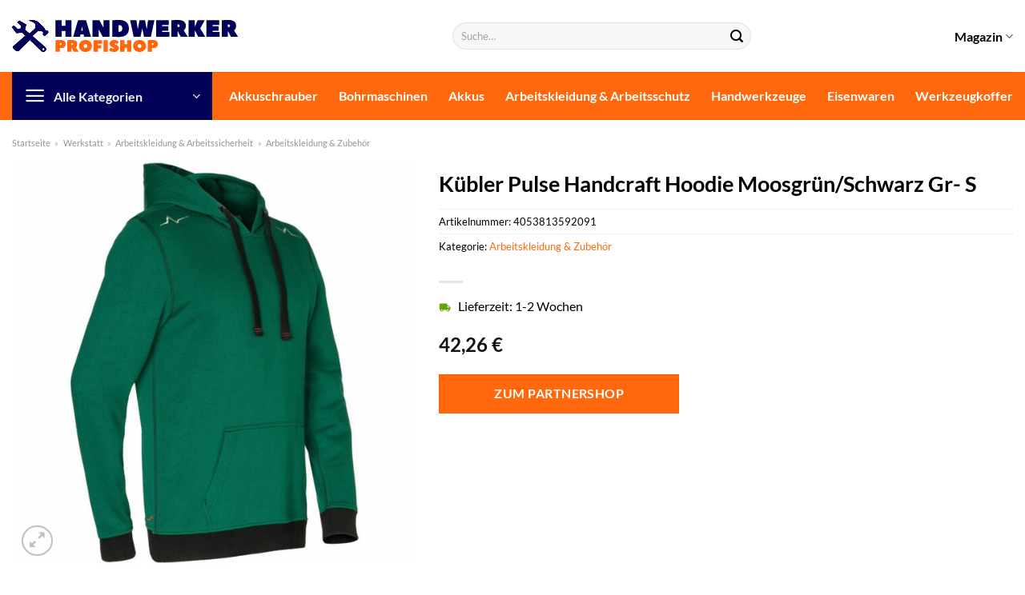

--- FILE ---
content_type: text/html; charset=UTF-8
request_url: https://www.handwerker-profishop.de/kuebler-pulse-handcraft-hoodie-moosgruen-schwarz-gr-s/
body_size: 36290
content:
<!DOCTYPE html>
<html lang="de" class="loading-site no-js">
<head><meta charset="UTF-8" /><script>if(navigator.userAgent.match(/MSIE|Internet Explorer/i)||navigator.userAgent.match(/Trident\/7\..*?rv:11/i)){var href=document.location.href;if(!href.match(/[?&]nowprocket/)){if(href.indexOf("?")==-1){if(href.indexOf("#")==-1){document.location.href=href+"?nowprocket=1"}else{document.location.href=href.replace("#","?nowprocket=1#")}}else{if(href.indexOf("#")==-1){document.location.href=href+"&nowprocket=1"}else{document.location.href=href.replace("#","&nowprocket=1#")}}}}</script><script>class RocketLazyLoadScripts{constructor(){this.v="1.2.4",this.triggerEvents=["keydown","mousedown","mousemove","touchmove","touchstart","touchend","wheel"],this.userEventHandler=this._triggerListener.bind(this),this.touchStartHandler=this._onTouchStart.bind(this),this.touchMoveHandler=this._onTouchMove.bind(this),this.touchEndHandler=this._onTouchEnd.bind(this),this.clickHandler=this._onClick.bind(this),this.interceptedClicks=[],window.addEventListener("pageshow",t=>{this.persisted=t.persisted}),window.addEventListener("DOMContentLoaded",()=>{this._preconnect3rdParties()}),this.delayedScripts={normal:[],async:[],defer:[]},this.trash=[],this.allJQueries=[]}_addUserInteractionListener(t){if(document.hidden){t._triggerListener();return}this.triggerEvents.forEach(e=>window.addEventListener(e,t.userEventHandler,{passive:!0})),window.addEventListener("touchstart",t.touchStartHandler,{passive:!0}),window.addEventListener("mousedown",t.touchStartHandler),document.addEventListener("visibilitychange",t.userEventHandler)}_removeUserInteractionListener(){this.triggerEvents.forEach(t=>window.removeEventListener(t,this.userEventHandler,{passive:!0})),document.removeEventListener("visibilitychange",this.userEventHandler)}_onTouchStart(t){"HTML"!==t.target.tagName&&(window.addEventListener("touchend",this.touchEndHandler),window.addEventListener("mouseup",this.touchEndHandler),window.addEventListener("touchmove",this.touchMoveHandler,{passive:!0}),window.addEventListener("mousemove",this.touchMoveHandler),t.target.addEventListener("click",this.clickHandler),this._renameDOMAttribute(t.target,"onclick","rocket-onclick"),this._pendingClickStarted())}_onTouchMove(t){window.removeEventListener("touchend",this.touchEndHandler),window.removeEventListener("mouseup",this.touchEndHandler),window.removeEventListener("touchmove",this.touchMoveHandler,{passive:!0}),window.removeEventListener("mousemove",this.touchMoveHandler),t.target.removeEventListener("click",this.clickHandler),this._renameDOMAttribute(t.target,"rocket-onclick","onclick"),this._pendingClickFinished()}_onTouchEnd(){window.removeEventListener("touchend",this.touchEndHandler),window.removeEventListener("mouseup",this.touchEndHandler),window.removeEventListener("touchmove",this.touchMoveHandler,{passive:!0}),window.removeEventListener("mousemove",this.touchMoveHandler)}_onClick(t){t.target.removeEventListener("click",this.clickHandler),this._renameDOMAttribute(t.target,"rocket-onclick","onclick"),this.interceptedClicks.push(t),t.preventDefault(),t.stopPropagation(),t.stopImmediatePropagation(),this._pendingClickFinished()}_replayClicks(){window.removeEventListener("touchstart",this.touchStartHandler,{passive:!0}),window.removeEventListener("mousedown",this.touchStartHandler),this.interceptedClicks.forEach(t=>{t.target.dispatchEvent(new MouseEvent("click",{view:t.view,bubbles:!0,cancelable:!0}))})}_waitForPendingClicks(){return new Promise(t=>{this._isClickPending?this._pendingClickFinished=t:t()})}_pendingClickStarted(){this._isClickPending=!0}_pendingClickFinished(){this._isClickPending=!1}_renameDOMAttribute(t,e,r){t.hasAttribute&&t.hasAttribute(e)&&(event.target.setAttribute(r,event.target.getAttribute(e)),event.target.removeAttribute(e))}_triggerListener(){this._removeUserInteractionListener(this),"loading"===document.readyState?document.addEventListener("DOMContentLoaded",this._loadEverythingNow.bind(this)):this._loadEverythingNow()}_preconnect3rdParties(){let t=[];document.querySelectorAll("script[type=rocketlazyloadscript][data-rocket-src]").forEach(e=>{let r=e.getAttribute("data-rocket-src");if(r&&0!==r.indexOf("data:")){0===r.indexOf("//")&&(r=location.protocol+r);try{let i=new URL(r).origin;i!==location.origin&&t.push({src:i,crossOrigin:e.crossOrigin||"module"===e.getAttribute("data-rocket-type")})}catch(n){}}}),t=[...new Map(t.map(t=>[JSON.stringify(t),t])).values()],this._batchInjectResourceHints(t,"preconnect")}async _loadEverythingNow(){this.lastBreath=Date.now(),this._delayEventListeners(),this._delayJQueryReady(this),this._handleDocumentWrite(),this._registerAllDelayedScripts(),this._preloadAllScripts(),await this._loadScriptsFromList(this.delayedScripts.normal),await this._loadScriptsFromList(this.delayedScripts.defer),await this._loadScriptsFromList(this.delayedScripts.async);try{await this._triggerDOMContentLoaded(),await this._pendingWebpackRequests(this),await this._triggerWindowLoad()}catch(t){console.error(t)}window.dispatchEvent(new Event("rocket-allScriptsLoaded")),this._waitForPendingClicks().then(()=>{this._replayClicks()}),this._emptyTrash()}_registerAllDelayedScripts(){document.querySelectorAll("script[type=rocketlazyloadscript]").forEach(t=>{t.hasAttribute("data-rocket-src")?t.hasAttribute("async")&&!1!==t.async?this.delayedScripts.async.push(t):t.hasAttribute("defer")&&!1!==t.defer||"module"===t.getAttribute("data-rocket-type")?this.delayedScripts.defer.push(t):this.delayedScripts.normal.push(t):this.delayedScripts.normal.push(t)})}async _transformScript(t){if(await this._littleBreath(),!0===t.noModule&&"noModule"in HTMLScriptElement.prototype){t.setAttribute("data-rocket-status","skipped");return}return new Promise(navigator.userAgent.indexOf("Firefox/")>0||""===navigator.vendor?e=>{let r=document.createElement("script");[...t.attributes].forEach(t=>{let e=t.nodeName;"type"!==e&&("data-rocket-type"===e&&(e="type"),"data-rocket-src"===e&&(e="src"),r.setAttribute(e,t.nodeValue))}),t.text&&(r.text=t.text),r.hasAttribute("src")?(r.addEventListener("load",e),r.addEventListener("error",e)):(r.text=t.text,e());try{t.parentNode.replaceChild(r,t)}catch(i){e()}}:e=>{function r(){t.setAttribute("data-rocket-status","failed"),e()}try{let i=t.getAttribute("data-rocket-type"),n=t.getAttribute("data-rocket-src");i?(t.type=i,t.removeAttribute("data-rocket-type")):t.removeAttribute("type"),t.addEventListener("load",function r(){t.setAttribute("data-rocket-status","executed"),e()}),t.addEventListener("error",r),n?(t.removeAttribute("data-rocket-src"),t.src=n):t.src="data:text/javascript;base64,"+window.btoa(unescape(encodeURIComponent(t.text)))}catch(s){r()}})}async _loadScriptsFromList(t){let e=t.shift();return e&&e.isConnected?(await this._transformScript(e),this._loadScriptsFromList(t)):Promise.resolve()}_preloadAllScripts(){this._batchInjectResourceHints([...this.delayedScripts.normal,...this.delayedScripts.defer,...this.delayedScripts.async],"preload")}_batchInjectResourceHints(t,e){var r=document.createDocumentFragment();t.forEach(t=>{let i=t.getAttribute&&t.getAttribute("data-rocket-src")||t.src;if(i){let n=document.createElement("link");n.href=i,n.rel=e,"preconnect"!==e&&(n.as="script"),t.getAttribute&&"module"===t.getAttribute("data-rocket-type")&&(n.crossOrigin=!0),t.crossOrigin&&(n.crossOrigin=t.crossOrigin),t.integrity&&(n.integrity=t.integrity),r.appendChild(n),this.trash.push(n)}}),document.head.appendChild(r)}_delayEventListeners(){let t={};function e(e,r){!function e(r){!t[r]&&(t[r]={originalFunctions:{add:r.addEventListener,remove:r.removeEventListener},eventsToRewrite:[]},r.addEventListener=function(){arguments[0]=i(arguments[0]),t[r].originalFunctions.add.apply(r,arguments)},r.removeEventListener=function(){arguments[0]=i(arguments[0]),t[r].originalFunctions.remove.apply(r,arguments)});function i(e){return t[r].eventsToRewrite.indexOf(e)>=0?"rocket-"+e:e}}(e),t[e].eventsToRewrite.push(r)}function r(t,e){let r=t[e];Object.defineProperty(t,e,{get:()=>r||function(){},set(i){t["rocket"+e]=r=i}})}e(document,"DOMContentLoaded"),e(window,"DOMContentLoaded"),e(window,"load"),e(window,"pageshow"),e(document,"readystatechange"),r(document,"onreadystatechange"),r(window,"onload"),r(window,"onpageshow")}_delayJQueryReady(t){let e;function r(t){return t.split(" ").map(t=>"load"===t||0===t.indexOf("load.")?"rocket-jquery-load":t).join(" ")}function i(i){if(i&&i.fn&&!t.allJQueries.includes(i)){i.fn.ready=i.fn.init.prototype.ready=function(e){return t.domReadyFired?e.bind(document)(i):document.addEventListener("rocket-DOMContentLoaded",()=>e.bind(document)(i)),i([])};let n=i.fn.on;i.fn.on=i.fn.init.prototype.on=function(){return this[0]===window&&("string"==typeof arguments[0]||arguments[0]instanceof String?arguments[0]=r(arguments[0]):"object"==typeof arguments[0]&&Object.keys(arguments[0]).forEach(t=>{let e=arguments[0][t];delete arguments[0][t],arguments[0][r(t)]=e})),n.apply(this,arguments),this},t.allJQueries.push(i)}e=i}i(window.jQuery),Object.defineProperty(window,"jQuery",{get:()=>e,set(t){i(t)}})}async _pendingWebpackRequests(t){let e=document.querySelector("script[data-webpack]");async function r(){return new Promise(t=>{e.addEventListener("load",t),e.addEventListener("error",t)})}e&&(await r(),await t._requestAnimFrame(),await t._pendingWebpackRequests(t))}async _triggerDOMContentLoaded(){this.domReadyFired=!0,await this._littleBreath(),document.dispatchEvent(new Event("rocket-DOMContentLoaded")),await this._littleBreath(),window.dispatchEvent(new Event("rocket-DOMContentLoaded")),await this._littleBreath(),document.dispatchEvent(new Event("rocket-readystatechange")),await this._littleBreath(),document.rocketonreadystatechange&&document.rocketonreadystatechange()}async _triggerWindowLoad(){await this._littleBreath(),window.dispatchEvent(new Event("rocket-load")),await this._littleBreath(),window.rocketonload&&window.rocketonload(),await this._littleBreath(),this.allJQueries.forEach(t=>t(window).trigger("rocket-jquery-load")),await this._littleBreath();let t=new Event("rocket-pageshow");t.persisted=this.persisted,window.dispatchEvent(t),await this._littleBreath(),window.rocketonpageshow&&window.rocketonpageshow({persisted:this.persisted})}_handleDocumentWrite(){let t=new Map;document.write=document.writeln=function(e){let r=document.currentScript;r||console.error("WPRocket unable to document.write this: "+e);let i=document.createRange(),n=r.parentElement,s=t.get(r);void 0===s&&(s=r.nextSibling,t.set(r,s));let a=document.createDocumentFragment();i.setStart(a,0),a.appendChild(i.createContextualFragment(e)),n.insertBefore(a,s)}}async _littleBreath(){Date.now()-this.lastBreath>45&&(await this._requestAnimFrame(),this.lastBreath=Date.now())}async _requestAnimFrame(){return document.hidden?new Promise(t=>setTimeout(t)):new Promise(t=>requestAnimationFrame(t))}_emptyTrash(){this.trash.forEach(t=>t.remove())}static run(){let t=new RocketLazyLoadScripts;t._addUserInteractionListener(t)}}RocketLazyLoadScripts.run();</script>
	
	<link rel="profile" href="http://gmpg.org/xfn/11" />
	<link rel="pingback" href="https://www.handwerker-profishop.de/xmlrpc.php" />

	<script type="rocketlazyloadscript">(function(html){html.className = html.className.replace(/\bno-js\b/,'js')})(document.documentElement);</script>
<meta name='robots' content='index, follow, max-image-preview:large, max-snippet:-1, max-video-preview:-1' />
<link rel="preload" href="https://www.handwerker-profishop.de/wp-content/plugins/rate-my-post/public/css/fonts/ratemypost.ttf" type="font/ttf" as="font" crossorigin="anonymous"><meta name="viewport" content="width=device-width, initial-scale=1" />
	<!-- This site is optimized with the Yoast SEO plugin v26.6 - https://yoast.com/wordpress/plugins/seo/ -->
	<title>Kübler Pulse Handcraft Hoodie Moosgrün/Schwarz Gr- S online hier kaufen</title>
	<meta name="description" content="Zum top Preis hier Kübler Pulse Handcraft Hoodie Moosgrün/Schwarz Gr- S online günstig kaufen ✓ sehr schnelle Lieferung durch unsere Partner!" />
	<link rel="canonical" href="https://www.handwerker-profishop.de/kuebler-pulse-handcraft-hoodie-moosgruen-schwarz-gr-s/" />
	<meta property="og:locale" content="de_DE" />
	<meta property="og:type" content="article" />
	<meta property="og:title" content="Kübler Pulse Handcraft Hoodie Moosgrün/Schwarz Gr- S online hier kaufen" />
	<meta property="og:description" content="Zum top Preis hier Kübler Pulse Handcraft Hoodie Moosgrün/Schwarz Gr- S online günstig kaufen ✓ sehr schnelle Lieferung durch unsere Partner!" />
	<meta property="og:url" content="https://www.handwerker-profishop.de/kuebler-pulse-handcraft-hoodie-moosgruen-schwarz-gr-s/" />
	<meta property="og:site_name" content="Handwerker-Profishop.de" />
	<meta property="article:modified_time" content="2025-06-08T07:46:49+00:00" />
	<meta property="og:image" content="https://www.handwerker-profishop.de/wp-content/uploads/2023/06/131070_2-6.jpg" />
	<meta property="og:image:width" content="1500" />
	<meta property="og:image:height" content="1500" />
	<meta property="og:image:type" content="image/jpeg" />
	<meta name="twitter:card" content="summary_large_image" />
	<script type="application/ld+json" class="yoast-schema-graph">{"@context":"https://schema.org","@graph":[{"@type":"WebPage","@id":"https://www.handwerker-profishop.de/kuebler-pulse-handcraft-hoodie-moosgruen-schwarz-gr-s/","url":"https://www.handwerker-profishop.de/kuebler-pulse-handcraft-hoodie-moosgruen-schwarz-gr-s/","name":"Kübler Pulse Handcraft Hoodie Moosgrün/Schwarz Gr- S online hier kaufen","isPartOf":{"@id":"https://www.handwerker-profishop.de/#website"},"primaryImageOfPage":{"@id":"https://www.handwerker-profishop.de/kuebler-pulse-handcraft-hoodie-moosgruen-schwarz-gr-s/#primaryimage"},"image":{"@id":"https://www.handwerker-profishop.de/kuebler-pulse-handcraft-hoodie-moosgruen-schwarz-gr-s/#primaryimage"},"thumbnailUrl":"https://www.handwerker-profishop.de/wp-content/uploads/2023/06/131070_2-6.jpg","datePublished":"2023-06-15T17:09:49+00:00","dateModified":"2025-06-08T07:46:49+00:00","description":"Zum top Preis hier Kübler Pulse Handcraft Hoodie Moosgrün/Schwarz Gr- S online günstig kaufen ✓ sehr schnelle Lieferung durch unsere Partner!","breadcrumb":{"@id":"https://www.handwerker-profishop.de/kuebler-pulse-handcraft-hoodie-moosgruen-schwarz-gr-s/#breadcrumb"},"inLanguage":"de","potentialAction":[{"@type":"ReadAction","target":["https://www.handwerker-profishop.de/kuebler-pulse-handcraft-hoodie-moosgruen-schwarz-gr-s/"]}]},{"@type":"ImageObject","inLanguage":"de","@id":"https://www.handwerker-profishop.de/kuebler-pulse-handcraft-hoodie-moosgruen-schwarz-gr-s/#primaryimage","url":"https://www.handwerker-profishop.de/wp-content/uploads/2023/06/131070_2-6.jpg","contentUrl":"https://www.handwerker-profishop.de/wp-content/uploads/2023/06/131070_2-6.jpg","width":1500,"height":1500,"caption":"Kübler Pulse Handcraft Hoodie Moosgrün/Schwarz Gr. S"},{"@type":"BreadcrumbList","@id":"https://www.handwerker-profishop.de/kuebler-pulse-handcraft-hoodie-moosgruen-schwarz-gr-s/#breadcrumb","itemListElement":[{"@type":"ListItem","position":1,"name":"Startseite","item":"https://www.handwerker-profishop.de/"},{"@type":"ListItem","position":2,"name":"Shop","item":"https://www.handwerker-profishop.de/shop/"},{"@type":"ListItem","position":3,"name":"Kübler Pulse Handcraft Hoodie Moosgrün/Schwarz Gr- S"}]},{"@type":"WebSite","@id":"https://www.handwerker-profishop.de/#website","url":"https://www.handwerker-profishop.de/","name":"Handwerker-Profishop.de","description":"","publisher":{"@id":"https://www.handwerker-profishop.de/#organization"},"potentialAction":[{"@type":"SearchAction","target":{"@type":"EntryPoint","urlTemplate":"https://www.handwerker-profishop.de/?s={search_term_string}"},"query-input":{"@type":"PropertyValueSpecification","valueRequired":true,"valueName":"search_term_string"}}],"inLanguage":"de"},{"@type":"Organization","@id":"https://www.handwerker-profishop.de/#organization","name":"Handwerker-Profishop.de","url":"https://www.handwerker-profishop.de/","logo":{"@type":"ImageObject","inLanguage":"de","@id":"https://www.handwerker-profishop.de/#/schema/logo/image/","url":"https://www.handwerker-profishop.de/wp-content/uploads/2022/04/handwerker-profishop-favicon.png","contentUrl":"https://www.handwerker-profishop.de/wp-content/uploads/2022/04/handwerker-profishop-favicon.png","width":102,"height":102,"caption":"Handwerker-Profishop.de"},"image":{"@id":"https://www.handwerker-profishop.de/#/schema/logo/image/"}}]}</script>
	<!-- / Yoast SEO plugin. -->



<link rel='prefetch' href='https://www.handwerker-profishop.de/wp-content/themes/flatsome/assets/js/flatsome.js?ver=a0a7aee297766598a20e' />
<link rel='prefetch' href='https://www.handwerker-profishop.de/wp-content/themes/flatsome/assets/js/chunk.slider.js?ver=3.18.6' />
<link rel='prefetch' href='https://www.handwerker-profishop.de/wp-content/themes/flatsome/assets/js/chunk.popups.js?ver=3.18.6' />
<link rel='prefetch' href='https://www.handwerker-profishop.de/wp-content/themes/flatsome/assets/js/chunk.tooltips.js?ver=3.18.6' />
<link rel='prefetch' href='https://www.handwerker-profishop.de/wp-content/themes/flatsome/assets/js/woocommerce.js?ver=49415fe6a9266f32f1f2' />
<style id='wp-img-auto-sizes-contain-inline-css' type='text/css'>
img:is([sizes=auto i],[sizes^="auto," i]){contain-intrinsic-size:3000px 1500px}
/*# sourceURL=wp-img-auto-sizes-contain-inline-css */
</style>
<link data-minify="1" rel='stylesheet' id='maintenanceLayer-css' href='https://www.handwerker-profishop.de/wp-content/cache/min/1/wp-content/plugins/dailylead_maintenance/css/layer.css?ver=1765558512' type='text/css' media='all' />
<link data-minify="1" rel='stylesheet' id='rate-my-post-css' href='https://www.handwerker-profishop.de/wp-content/cache/min/1/wp-content/plugins/rate-my-post/public/css/rate-my-post.css?ver=1765558512' type='text/css' media='all' />
<style id='rate-my-post-inline-css' type='text/css'>
.rmp-widgets-container p {  font-size: 12px;}.rmp-rating-widget .rmp-icon--ratings {  font-size: 12px;}
/*# sourceURL=rate-my-post-inline-css */
</style>
<link rel='stylesheet' id='photoswipe-css' href='https://www.handwerker-profishop.de/wp-content/plugins/woocommerce/assets/css/photoswipe/photoswipe.min.css?ver=9.4.1' type='text/css' media='all' />
<link rel='stylesheet' id='photoswipe-default-skin-css' href='https://www.handwerker-profishop.de/wp-content/plugins/woocommerce/assets/css/photoswipe/default-skin/default-skin.min.css?ver=9.4.1' type='text/css' media='all' />
<style id='woocommerce-inline-inline-css' type='text/css'>
.woocommerce form .form-row .required { visibility: visible; }
/*# sourceURL=woocommerce-inline-inline-css */
</style>
<link rel='stylesheet' id='ez-toc-css' href='https://www.handwerker-profishop.de/wp-content/plugins/easy-table-of-contents/assets/css/screen.min.css?ver=2.0.80' type='text/css' media='all' />
<style id='ez-toc-inline-css' type='text/css'>
div#ez-toc-container .ez-toc-title {font-size: 120%;}div#ez-toc-container .ez-toc-title {font-weight: 500;}div#ez-toc-container ul li , div#ez-toc-container ul li a {font-size: 95%;}div#ez-toc-container ul li , div#ez-toc-container ul li a {font-weight: 500;}div#ez-toc-container nav ul ul li {font-size: 90%;}div#ez-toc-container {background: #fff;border: 1px solid #000000;}div#ez-toc-container p.ez-toc-title , #ez-toc-container .ez_toc_custom_title_icon , #ez-toc-container .ez_toc_custom_toc_icon {color: #000000;}div#ez-toc-container ul.ez-toc-list a {color: #000000;}div#ez-toc-container ul.ez-toc-list a:hover {color: #000000;}div#ez-toc-container ul.ez-toc-list a:visited {color: #000000;}.ez-toc-counter nav ul li a::before {color: ;}.ez-toc-box-title {font-weight: bold; margin-bottom: 10px; text-align: center; text-transform: uppercase; letter-spacing: 1px; color: #666; padding-bottom: 5px;position:absolute;top:-4%;left:5%;background-color: inherit;transition: top 0.3s ease;}.ez-toc-box-title.toc-closed {top:-25%;}
.ez-toc-container-direction {direction: ltr;}.ez-toc-counter ul{counter-reset: item ;}.ez-toc-counter nav ul li a::before {content: counters(item, '.', decimal) '. ';display: inline-block;counter-increment: item;flex-grow: 0;flex-shrink: 0;margin-right: .2em; float: left; }.ez-toc-widget-direction {direction: ltr;}.ez-toc-widget-container ul{counter-reset: item ;}.ez-toc-widget-container nav ul li a::before {content: counters(item, '.', decimal) '. ';display: inline-block;counter-increment: item;flex-grow: 0;flex-shrink: 0;margin-right: .2em; float: left; }
/*# sourceURL=ez-toc-inline-css */
</style>
<link data-minify="1" rel='stylesheet' id='flatsome-main-css' href='https://www.handwerker-profishop.de/wp-content/cache/min/1/wp-content/themes/flatsome/assets/css/flatsome.css?ver=1765558512' type='text/css' media='all' />
<style id='flatsome-main-inline-css' type='text/css'>
@font-face {
				font-family: "fl-icons";
				font-display: block;
				src: url(https://www.handwerker-profishop.de/wp-content/themes/flatsome/assets/css/icons/fl-icons.eot?v=3.18.6);
				src:
					url(https://www.handwerker-profishop.de/wp-content/themes/flatsome/assets/css/icons/fl-icons.eot#iefix?v=3.18.6) format("embedded-opentype"),
					url(https://www.handwerker-profishop.de/wp-content/themes/flatsome/assets/css/icons/fl-icons.woff2?v=3.18.6) format("woff2"),
					url(https://www.handwerker-profishop.de/wp-content/themes/flatsome/assets/css/icons/fl-icons.ttf?v=3.18.6) format("truetype"),
					url(https://www.handwerker-profishop.de/wp-content/themes/flatsome/assets/css/icons/fl-icons.woff?v=3.18.6) format("woff"),
					url(https://www.handwerker-profishop.de/wp-content/themes/flatsome/assets/css/icons/fl-icons.svg?v=3.18.6#fl-icons) format("svg");
			}
/*# sourceURL=flatsome-main-inline-css */
</style>
<link data-minify="1" rel='stylesheet' id='flatsome-shop-css' href='https://www.handwerker-profishop.de/wp-content/cache/min/1/wp-content/themes/flatsome/assets/css/flatsome-shop.css?ver=1765558512' type='text/css' media='all' />
<script data-minify="1" type="text/javascript" src="https://www.handwerker-profishop.de/wp-content/cache/min/1/wp-content/plugins/dailylead_maintenance/js/layerShow.js?ver=1765558512" id="maintenanceLayerShow-js" defer></script>
<script data-minify="1" type="text/javascript" src="https://www.handwerker-profishop.de/wp-content/cache/min/1/wp-content/plugins/dailylead_maintenance/js/layer.js?ver=1765558512" id="maintenanceLayer-js" defer></script>
<script type="rocketlazyloadscript" data-rocket-type="text/javascript" data-rocket-src="https://www.handwerker-profishop.de/wp-includes/js/jquery/jquery.min.js?ver=3.7.1" id="jquery-core-js" defer></script>
<script type="rocketlazyloadscript" data-rocket-type="text/javascript" data-rocket-src="https://www.handwerker-profishop.de/wp-content/plugins/woocommerce/assets/js/jquery-blockui/jquery.blockUI.min.js?ver=2.7.0-wc.9.4.1" id="jquery-blockui-js" data-wp-strategy="defer" defer></script>
<script type="text/javascript" id="wc-add-to-cart-js-extra">
/* <![CDATA[ */
var wc_add_to_cart_params = {"ajax_url":"/wp-admin/admin-ajax.php","wc_ajax_url":"/?wc-ajax=%%endpoint%%","i18n_view_cart":"Warenkorb anzeigen","cart_url":"https://www.handwerker-profishop.de/cart/","is_cart":"","cart_redirect_after_add":"no"};
//# sourceURL=wc-add-to-cart-js-extra
/* ]]> */
</script>
<script type="rocketlazyloadscript" data-rocket-type="text/javascript" data-rocket-src="https://www.handwerker-profishop.de/wp-content/plugins/woocommerce/assets/js/frontend/add-to-cart.min.js?ver=9.4.1" id="wc-add-to-cart-js" defer="defer" data-wp-strategy="defer"></script>
<script type="rocketlazyloadscript" data-rocket-type="text/javascript" data-rocket-src="https://www.handwerker-profishop.de/wp-content/plugins/woocommerce/assets/js/photoswipe/photoswipe.min.js?ver=4.1.1-wc.9.4.1" id="photoswipe-js" defer="defer" data-wp-strategy="defer"></script>
<script type="rocketlazyloadscript" data-rocket-type="text/javascript" data-rocket-src="https://www.handwerker-profishop.de/wp-content/plugins/woocommerce/assets/js/photoswipe/photoswipe-ui-default.min.js?ver=4.1.1-wc.9.4.1" id="photoswipe-ui-default-js" defer="defer" data-wp-strategy="defer"></script>
<script type="text/javascript" id="wc-single-product-js-extra">
/* <![CDATA[ */
var wc_single_product_params = {"i18n_required_rating_text":"Bitte w\u00e4hle eine Bewertung","review_rating_required":"yes","flexslider":{"rtl":false,"animation":"slide","smoothHeight":true,"directionNav":false,"controlNav":"thumbnails","slideshow":false,"animationSpeed":500,"animationLoop":false,"allowOneSlide":false},"zoom_enabled":"","zoom_options":[],"photoswipe_enabled":"1","photoswipe_options":{"shareEl":false,"closeOnScroll":false,"history":false,"hideAnimationDuration":0,"showAnimationDuration":0},"flexslider_enabled":""};
//# sourceURL=wc-single-product-js-extra
/* ]]> */
</script>
<script type="rocketlazyloadscript" data-rocket-type="text/javascript" data-rocket-src="https://www.handwerker-profishop.de/wp-content/plugins/woocommerce/assets/js/frontend/single-product.min.js?ver=9.4.1" id="wc-single-product-js" defer="defer" data-wp-strategy="defer"></script>
<script type="rocketlazyloadscript" data-rocket-type="text/javascript" data-rocket-src="https://www.handwerker-profishop.de/wp-content/plugins/woocommerce/assets/js/js-cookie/js.cookie.min.js?ver=2.1.4-wc.9.4.1" id="js-cookie-js" data-wp-strategy="defer" defer></script>
<style>.woocommerce-product-gallery{ opacity: 1 !important; }</style><script type="rocketlazyloadscript">
  var _paq = window._paq = window._paq || [];
  /* tracker methods like "setCustomDimension" should be called before "trackPageView" */
  _paq.push(['trackPageView']);
  _paq.push(['enableLinkTracking']);
  (function() {
    var u="//stats.dailylead.de/";
    _paq.push(['setTrackerUrl', u+'matomo.php']);
    _paq.push(['setSiteId', '23']);
    var d=document, g=d.createElement('script'), s=d.getElementsByTagName('script')[0];
    g.async=true; g.src=u+'matomo.js'; s.parentNode.insertBefore(g,s);
  })();
</script>	<noscript><style>.woocommerce-product-gallery{ opacity: 1 !important; }</style></noscript>
	<style class='wp-fonts-local' type='text/css'>
@font-face{font-family:Inter;font-style:normal;font-weight:300 900;font-display:fallback;src:url('https://www.handwerker-profishop.de/wp-content/plugins/woocommerce/assets/fonts/Inter-VariableFont_slnt,wght.woff2') format('woff2');font-stretch:normal;}
@font-face{font-family:Cardo;font-style:normal;font-weight:400;font-display:fallback;src:url('https://www.handwerker-profishop.de/wp-content/plugins/woocommerce/assets/fonts/cardo_normal_400.woff2') format('woff2');}
</style>
<link rel="icon" href="https://www.handwerker-profishop.de/wp-content/uploads/2022/04/cropped-handwerker-profishop-favicon-32x32.png" sizes="32x32" />
<link rel="icon" href="https://www.handwerker-profishop.de/wp-content/uploads/2022/04/cropped-handwerker-profishop-favicon-192x192.png" sizes="192x192" />
<link rel="apple-touch-icon" href="https://www.handwerker-profishop.de/wp-content/uploads/2022/04/cropped-handwerker-profishop-favicon-180x180.png" />
<meta name="msapplication-TileImage" content="https://www.handwerker-profishop.de/wp-content/uploads/2022/04/cropped-handwerker-profishop-favicon-270x270.png" />
<style id="custom-css" type="text/css">:root {--primary-color: #020057;--fs-color-primary: #020057;--fs-color-secondary: #ff680c;--fs-color-success: #7a9c59;--fs-color-alert: #b20000;--fs-experimental-link-color: #ff680c;--fs-experimental-link-color-hover: #000000;}.tooltipster-base {--tooltip-color: #fff;--tooltip-bg-color: #000;}.off-canvas-right .mfp-content, .off-canvas-left .mfp-content {--drawer-width: 300px;}.off-canvas .mfp-content.off-canvas-cart {--drawer-width: 360px;}.container-width, .full-width .ubermenu-nav, .container, .row{max-width: 1420px}.row.row-collapse{max-width: 1390px}.row.row-small{max-width: 1412.5px}.row.row-large{max-width: 1450px}.header-main{height: 90px}#logo img{max-height: 90px}#logo{width:520px;}#logo img{padding:25px 0;}.header-bottom{min-height: 60px}.header-top{min-height: 30px}.transparent .header-main{height: 90px}.transparent #logo img{max-height: 90px}.has-transparent + .page-title:first-of-type,.has-transparent + #main > .page-title,.has-transparent + #main > div > .page-title,.has-transparent + #main .page-header-wrapper:first-of-type .page-title{padding-top: 140px;}.header.show-on-scroll,.stuck .header-main{height:70px!important}.stuck #logo img{max-height: 70px!important}.search-form{ width: 60%;}.header-bottom {background-color: #ff680c}.header-bottom-nav > li > a{line-height: 16px }@media (max-width: 549px) {.header-main{height: 70px}#logo img{max-height: 70px}}.main-menu-overlay{background-color: #ffffff}body{color: #000000}h1,h2,h3,h4,h5,h6,.heading-font{color: #000000;}body{font-family: Lato, sans-serif;}body {font-weight: 400;font-style: normal;}.nav > li > a {font-family: Lato, sans-serif;}.mobile-sidebar-levels-2 .nav > li > ul > li > a {font-family: Lato, sans-serif;}.nav > li > a,.mobile-sidebar-levels-2 .nav > li > ul > li > a {font-weight: 700;font-style: normal;}h1,h2,h3,h4,h5,h6,.heading-font, .off-canvas-center .nav-sidebar.nav-vertical > li > a{font-family: Lato, sans-serif;}h1,h2,h3,h4,h5,h6,.heading-font,.banner h1,.banner h2 {font-weight: 700;font-style: normal;}.alt-font{font-family: "Dancing Script", sans-serif;}.alt-font {font-weight: 400!important;font-style: normal!important;}.header:not(.transparent) .header-nav-main.nav > li > a {color: #000000;}.header:not(.transparent) .header-bottom-nav.nav > li > a{color: #ffffff;}.widget:where(:not(.widget_shopping_cart)) a{color: #000000;}.widget:where(:not(.widget_shopping_cart)) a:hover{color: #ff680c;}.widget .tagcloud a:hover{border-color: #ff680c; background-color: #ff680c;}.has-equal-box-heights .box-image {padding-top: 100%;}@media screen and (min-width: 550px){.products .box-vertical .box-image{min-width: 300px!important;width: 300px!important;}}.header-main .social-icons,.header-main .cart-icon strong,.header-main .menu-title,.header-main .header-button > .button.is-outline,.header-main .nav > li > a > i:not(.icon-angle-down){color: #000000!important;}.header-main .header-button > .button.is-outline,.header-main .cart-icon strong:after,.header-main .cart-icon strong{border-color: #000000!important;}.header-main .header-button > .button:not(.is-outline){background-color: #000000!important;}.header-main .current-dropdown .cart-icon strong,.header-main .header-button > .button:hover,.header-main .header-button > .button:hover i,.header-main .header-button > .button:hover span{color:#FFF!important;}.header-main .menu-title:hover,.header-main .social-icons a:hover,.header-main .header-button > .button.is-outline:hover,.header-main .nav > li > a:hover > i:not(.icon-angle-down){color: #000000!important;}.header-main .current-dropdown .cart-icon strong,.header-main .header-button > .button:hover{background-color: #000000!important;}.header-main .current-dropdown .cart-icon strong:after,.header-main .current-dropdown .cart-icon strong,.header-main .header-button > .button:hover{border-color: #000000!important;}.absolute-footer, html{background-color: #ffffff}.page-title-small + main .product-container > .row{padding-top:0;}.header-vertical-menu__opener{height: 60px}.header-vertical-menu__opener{background-color: #020057}.nav-vertical-fly-out > li + li {border-top-width: 1px; border-top-style: solid;}/* Custom CSS *//* lato-regular - latin */@font-face {font-family: 'Lato';font-style: normal;font-weight: 400;src: url('../fonts/lato-v22-latin-regular.eot'); /* IE9 Compat Modes */src: local(''), url('../fonts/lato-v22-latin-regular.eot?#iefix') format('embedded-opentype'), /* IE6-IE8 */ url('../fonts/lato-v22-latin-regular.woff2') format('woff2'), /* Super Modern Browsers */ url('../fonts/lato-v22-latin-regular.woff') format('woff'), /* Modern Browsers */ url('../fonts/lato-v22-latin-regular.ttf') format('truetype'), /* Safari, Android, iOS */ url('../fonts/lato-v22-latin-regular.svg#Lato') format('svg'); /* Legacy iOS */}/* lato-700 - latin */@font-face {font-family: 'Lato';font-style: normal;font-weight: 700;src: url('../fonts/lato-v22-latin-700.eot'); /* IE9 Compat Modes */src: local(''), url('../fonts/lato-v22-latin-700.eot?#iefix') format('embedded-opentype'), /* IE6-IE8 */ url('../fonts/lato-v22-latin-700.woff2') format('woff2'), /* Super Modern Browsers */ url('../fonts/lato-v22-latin-700.woff') format('woff'), /* Modern Browsers */ url('../fonts/lato-v22-latin-700.ttf') format('truetype'), /* Safari, Android, iOS */ url('../fonts/lato-v22-latin-700.svg#Lato') format('svg'); /* Legacy iOS */}/*** START MENU frühes umschalten auf MobileCSS ***/@media (min-width: 850px) and (max-width: 1270px) {header [data-show=show-for-medium], header .show-for-medium {display: block !important;}}@media (max-width: 1270px) {header [data-show=hide-for-medium], header .hide-for-medium {display: none !important;}.medium-logo-center .logo {-webkit-box-ordinal-group: 2;-ms-flex-order: 2;order: 2;}header .show-for-medium.flex-right {-webkit-box-ordinal-group: 3;-ms-flex-order: 3;order: 3;}.medium-logo-center .logo img {margin: 0 auto;}}/*** END MENUfrühes umschalten auf MobileCSS ***/.header-vertical-menu__fly-out .current-dropdown.menu-item .nav-dropdown {display: block;}.header-vertical-menu__opener {font-size: initial;}.off-canvas-right .mfp-content, .off-canvas-left .mfp-content {max-width: 300px;width:100%}.off-canvas-left.mfp-ready .mfp-close {color: black;}.product-summary .woocommerce-Price-currencySymbol {font-size: inherit;vertical-align: inherit;margin-top: inherit;}.product-section-title-related {text-align: center;padding-top: 45px;}.yith-wcwl-add-to-wishlist {margin-top: 10px;margin-bottom: 30px;}.page-title {margin-top: 20px;}@media screen and (min-width: 850px) {.page-title-inner {padding-top: 0;min-height: auto;}}/*** START Sticky Banner ***/.sticky-add-to-cart__product img {display: none;}.sticky-add-to-cart__product .product-title-small {display: none;}.sticky-add-to-cart--active .cart {margin: 0 3px 0 15px;padding-top: 5px;padding-bottom: 5px;max-width: 270px;flex-grow: 1;}.sticky-add-to-cart.sticky-add-to-cart--active .single_add_to_cart_button{margin: 0;padding-top: 7px;padding-bottom: 7px;border-radius: 99px;width: 100%;}.single_add_to_cart_button,.sticky-add-to-cart:not(.sticky-add-to-cart--active) .single_add_to_cart_button {padding: 5px;max-width: 300px;width:100%;margin:0;}.sticky-add-to-cart--active {-webkit-backdrop-filter: blur(7px);backdrop-filter: blur(7px);display: flex;justify-content: center;padding: 3px 10px;}.sticky-add-to-cart__product .product-title-small {height: 14px;overflow: hidden;}.sticky-add-to-cart--active .woocommerce-variation-price, .sticky-add-to-cart--active .product-page-price {font-size: 24px;}.sticky-add-to-cart--active .price del {font-size: 50%;margin-bottom: 4px;}.sticky-add-to-cart--active .price del::after {width: 50%;}.sticky-add-to-cart--active .price-wrapper .price {display: flex;flex-direction: column;}/*** END Sticky Banner ***/.yadore {display: grid;grid-template-columns: repeat(4,minmax(0,1fr));gap:1rem;}.col-4 .yadore {display: grid;grid-template-columns: repeat(4,minmax(0,1fr));gap:1rem;}.yadore .yadore-item {background: #fff;border-radius: 15px;}.yadore .yadore-item li.delivery_time,.yadore .yadore-item li.stock_status,.yadore .yadore-item li.stock_status.nicht {list-style-type: none;padding: 0px 0 0px 24px;margin: 0px!important;}.yadore .yadore-item img:not(.logo) {min-height: 170px;max-height: 170px;}.yadore .yadore-item img.logo {max-width: 70px;max-height: 30px;}.ayo-logo-name {margin-top: 12px;display: block;white-space: nowrap;font-size: xx-small;}.product-info {display: flex;flex-direction: column;padding-bottom: 0;}.product-info.product-title {order: 1;}.product-info .is-divider {order: 2;}.product-info .product-short-description {order: 3;}.product-info .product-short-description li {list-style-type: none;padding: 0px 0 3px 24px;margin: 0px!important;}li.delivery_time,.product-info .product-short-description li.delivery_time {background: url([data-uri]) no-repeat left center;}li.delivery_time,.product-info .product-short-description li.delivery_time {background: url([data-uri]) no-repeat left center;}li.stock_status,.product-info .product-short-description li.stock_status {background: url([data-uri]) no-repeat left center;}li.stock_status.nicht,.product-info .product-short-description li.stock_status.nicht {background: url([data-uri]) no-repeat left center;}.product-info .price-wrapper {order: 4;}.product-info .price-wrapper .price {margin: 0;}.product-info .cart,.product-info .sticky-add-to-cart-wrapper {order:5;margin: 25px 0;}.product-info .yith-wcwl-add-to-wishlist {order: 6;margin: 0;}.overflow-hidden { overflow: hidden;}.overflow-hidden.banner h3 {line-height: 0;}.nowrap { white-space: nowrap;}.height-40 {height: 40px !important;}.m-0 {margin: 0 !important;}a.stretched-link:after {position: absolute;top: 0;right: 0;bottom: 0;left: 0;pointer-events: auto;content: "";background-color: rgba(0,0,0,0.0);z-index: 1;}.z-index-0 {z-index: 0;}.z-index-10 {z-index: 10;}.price del {text-decoration-line: none;position: relative;}.price del::after {content: '';position: absolute;border-top: 2px solid red;width: 100%;height: 100%;left: 0;transform: rotate(-10deg);top: 50%;}#wrapper:after {position: absolute;content: "";background: white;width: 100%;height: 35px;backdrop-filter: blur(1000px);}.product-title a {color: #000000;}.product-title a:hover {color: var(--fs-experimental-link-color);}/* Custom CSS Tablet */@media (max-width: 849px){.nav li a,.nav-vertical>li>ul li a,.nav-slide-header .toggle,.mobile-sidebar-levels-2 .nav-slide>li>ul.children>li>a, .mobile-sidebar-levels-2 .nav-slide>li>.sub-menu>li>a {color: #000 !important;opacity: 1;}/*** START Sticky Banner ***/.sticky-add-to-cart--active {justify-content: space-between;font-size: .9em;}/*** END Sticky Banner ***/.yadore,.col-4 .yadore {grid-template-columns: repeat(2,minmax(0,1fr));}.post-title.is-large {font-size: 1.75em;}}/* Custom CSS Mobile */@media (max-width: 549px){/*** START Sticky Banner ***/.sticky-add-to-cart:not(.sticky-add-to-cart--active) {width: 100% !important;max-width: 100%;}.sticky-add-to-cart:not(.sticky-add-to-cart--active) .single_add_to_cart_button {padding: 5px 25px;max-width: 100%;}/*** END Sticky Banner ***/.single_add_to_cart_button {padding: 5px 25px;max-width: 100%;width: 100%;}.yadore,.col-4 .yadore {grid-template-columns: repeat(1,minmax(0,1fr));}}.label-new.menu-item > a:after{content:"Neu";}.label-hot.menu-item > a:after{content:"Hot";}.label-sale.menu-item > a:after{content:"Aktion";}.label-popular.menu-item > a:after{content:"Beliebt";}</style>		<style type="text/css" id="wp-custom-css">
			html, body {
    overflow: visible;
}		</style>
		<style id="kirki-inline-styles">/* latin-ext */
@font-face {
  font-family: 'Lato';
  font-style: normal;
  font-weight: 400;
  font-display: swap;
  src: url(https://www.handwerker-profishop.de/wp-content/fonts/lato/S6uyw4BMUTPHjxAwXjeu.woff2) format('woff2');
  unicode-range: U+0100-02BA, U+02BD-02C5, U+02C7-02CC, U+02CE-02D7, U+02DD-02FF, U+0304, U+0308, U+0329, U+1D00-1DBF, U+1E00-1E9F, U+1EF2-1EFF, U+2020, U+20A0-20AB, U+20AD-20C0, U+2113, U+2C60-2C7F, U+A720-A7FF;
}
/* latin */
@font-face {
  font-family: 'Lato';
  font-style: normal;
  font-weight: 400;
  font-display: swap;
  src: url(https://www.handwerker-profishop.de/wp-content/fonts/lato/S6uyw4BMUTPHjx4wXg.woff2) format('woff2');
  unicode-range: U+0000-00FF, U+0131, U+0152-0153, U+02BB-02BC, U+02C6, U+02DA, U+02DC, U+0304, U+0308, U+0329, U+2000-206F, U+20AC, U+2122, U+2191, U+2193, U+2212, U+2215, U+FEFF, U+FFFD;
}
/* latin-ext */
@font-face {
  font-family: 'Lato';
  font-style: normal;
  font-weight: 700;
  font-display: swap;
  src: url(https://www.handwerker-profishop.de/wp-content/fonts/lato/S6u9w4BMUTPHh6UVSwaPGR_p.woff2) format('woff2');
  unicode-range: U+0100-02BA, U+02BD-02C5, U+02C7-02CC, U+02CE-02D7, U+02DD-02FF, U+0304, U+0308, U+0329, U+1D00-1DBF, U+1E00-1E9F, U+1EF2-1EFF, U+2020, U+20A0-20AB, U+20AD-20C0, U+2113, U+2C60-2C7F, U+A720-A7FF;
}
/* latin */
@font-face {
  font-family: 'Lato';
  font-style: normal;
  font-weight: 700;
  font-display: swap;
  src: url(https://www.handwerker-profishop.de/wp-content/fonts/lato/S6u9w4BMUTPHh6UVSwiPGQ.woff2) format('woff2');
  unicode-range: U+0000-00FF, U+0131, U+0152-0153, U+02BB-02BC, U+02C6, U+02DA, U+02DC, U+0304, U+0308, U+0329, U+2000-206F, U+20AC, U+2122, U+2191, U+2193, U+2212, U+2215, U+FEFF, U+FFFD;
}/* vietnamese */
@font-face {
  font-family: 'Dancing Script';
  font-style: normal;
  font-weight: 400;
  font-display: swap;
  src: url(https://www.handwerker-profishop.de/wp-content/fonts/dancing-script/If2cXTr6YS-zF4S-kcSWSVi_sxjsohD9F50Ruu7BMSo3Rep8ltA.woff2) format('woff2');
  unicode-range: U+0102-0103, U+0110-0111, U+0128-0129, U+0168-0169, U+01A0-01A1, U+01AF-01B0, U+0300-0301, U+0303-0304, U+0308-0309, U+0323, U+0329, U+1EA0-1EF9, U+20AB;
}
/* latin-ext */
@font-face {
  font-family: 'Dancing Script';
  font-style: normal;
  font-weight: 400;
  font-display: swap;
  src: url(https://www.handwerker-profishop.de/wp-content/fonts/dancing-script/If2cXTr6YS-zF4S-kcSWSVi_sxjsohD9F50Ruu7BMSo3ROp8ltA.woff2) format('woff2');
  unicode-range: U+0100-02BA, U+02BD-02C5, U+02C7-02CC, U+02CE-02D7, U+02DD-02FF, U+0304, U+0308, U+0329, U+1D00-1DBF, U+1E00-1E9F, U+1EF2-1EFF, U+2020, U+20A0-20AB, U+20AD-20C0, U+2113, U+2C60-2C7F, U+A720-A7FF;
}
/* latin */
@font-face {
  font-family: 'Dancing Script';
  font-style: normal;
  font-weight: 400;
  font-display: swap;
  src: url(https://www.handwerker-profishop.de/wp-content/fonts/dancing-script/If2cXTr6YS-zF4S-kcSWSVi_sxjsohD9F50Ruu7BMSo3Sup8.woff2) format('woff2');
  unicode-range: U+0000-00FF, U+0131, U+0152-0153, U+02BB-02BC, U+02C6, U+02DA, U+02DC, U+0304, U+0308, U+0329, U+2000-206F, U+20AC, U+2122, U+2191, U+2193, U+2212, U+2215, U+FEFF, U+FFFD;
}</style><noscript><style id="rocket-lazyload-nojs-css">.rll-youtube-player, [data-lazy-src]{display:none !important;}</style></noscript><link data-minify="1" rel='stylesheet' id='wc-blocks-style-css' href='https://www.handwerker-profishop.de/wp-content/cache/min/1/wp-content/plugins/woocommerce/assets/client/blocks/wc-blocks.css?ver=1765558512' type='text/css' media='all' />
<style id='global-styles-inline-css' type='text/css'>
:root{--wp--preset--aspect-ratio--square: 1;--wp--preset--aspect-ratio--4-3: 4/3;--wp--preset--aspect-ratio--3-4: 3/4;--wp--preset--aspect-ratio--3-2: 3/2;--wp--preset--aspect-ratio--2-3: 2/3;--wp--preset--aspect-ratio--16-9: 16/9;--wp--preset--aspect-ratio--9-16: 9/16;--wp--preset--color--black: #000000;--wp--preset--color--cyan-bluish-gray: #abb8c3;--wp--preset--color--white: #ffffff;--wp--preset--color--pale-pink: #f78da7;--wp--preset--color--vivid-red: #cf2e2e;--wp--preset--color--luminous-vivid-orange: #ff6900;--wp--preset--color--luminous-vivid-amber: #fcb900;--wp--preset--color--light-green-cyan: #7bdcb5;--wp--preset--color--vivid-green-cyan: #00d084;--wp--preset--color--pale-cyan-blue: #8ed1fc;--wp--preset--color--vivid-cyan-blue: #0693e3;--wp--preset--color--vivid-purple: #9b51e0;--wp--preset--color--primary: #020057;--wp--preset--color--secondary: #ff680c;--wp--preset--color--success: #7a9c59;--wp--preset--color--alert: #b20000;--wp--preset--gradient--vivid-cyan-blue-to-vivid-purple: linear-gradient(135deg,rgb(6,147,227) 0%,rgb(155,81,224) 100%);--wp--preset--gradient--light-green-cyan-to-vivid-green-cyan: linear-gradient(135deg,rgb(122,220,180) 0%,rgb(0,208,130) 100%);--wp--preset--gradient--luminous-vivid-amber-to-luminous-vivid-orange: linear-gradient(135deg,rgb(252,185,0) 0%,rgb(255,105,0) 100%);--wp--preset--gradient--luminous-vivid-orange-to-vivid-red: linear-gradient(135deg,rgb(255,105,0) 0%,rgb(207,46,46) 100%);--wp--preset--gradient--very-light-gray-to-cyan-bluish-gray: linear-gradient(135deg,rgb(238,238,238) 0%,rgb(169,184,195) 100%);--wp--preset--gradient--cool-to-warm-spectrum: linear-gradient(135deg,rgb(74,234,220) 0%,rgb(151,120,209) 20%,rgb(207,42,186) 40%,rgb(238,44,130) 60%,rgb(251,105,98) 80%,rgb(254,248,76) 100%);--wp--preset--gradient--blush-light-purple: linear-gradient(135deg,rgb(255,206,236) 0%,rgb(152,150,240) 100%);--wp--preset--gradient--blush-bordeaux: linear-gradient(135deg,rgb(254,205,165) 0%,rgb(254,45,45) 50%,rgb(107,0,62) 100%);--wp--preset--gradient--luminous-dusk: linear-gradient(135deg,rgb(255,203,112) 0%,rgb(199,81,192) 50%,rgb(65,88,208) 100%);--wp--preset--gradient--pale-ocean: linear-gradient(135deg,rgb(255,245,203) 0%,rgb(182,227,212) 50%,rgb(51,167,181) 100%);--wp--preset--gradient--electric-grass: linear-gradient(135deg,rgb(202,248,128) 0%,rgb(113,206,126) 100%);--wp--preset--gradient--midnight: linear-gradient(135deg,rgb(2,3,129) 0%,rgb(40,116,252) 100%);--wp--preset--font-size--small: 13px;--wp--preset--font-size--medium: 20px;--wp--preset--font-size--large: 36px;--wp--preset--font-size--x-large: 42px;--wp--preset--font-family--inter: "Inter", sans-serif;--wp--preset--font-family--cardo: Cardo;--wp--preset--spacing--20: 0.44rem;--wp--preset--spacing--30: 0.67rem;--wp--preset--spacing--40: 1rem;--wp--preset--spacing--50: 1.5rem;--wp--preset--spacing--60: 2.25rem;--wp--preset--spacing--70: 3.38rem;--wp--preset--spacing--80: 5.06rem;--wp--preset--shadow--natural: 6px 6px 9px rgba(0, 0, 0, 0.2);--wp--preset--shadow--deep: 12px 12px 50px rgba(0, 0, 0, 0.4);--wp--preset--shadow--sharp: 6px 6px 0px rgba(0, 0, 0, 0.2);--wp--preset--shadow--outlined: 6px 6px 0px -3px rgb(255, 255, 255), 6px 6px rgb(0, 0, 0);--wp--preset--shadow--crisp: 6px 6px 0px rgb(0, 0, 0);}:where(body) { margin: 0; }.wp-site-blocks > .alignleft { float: left; margin-right: 2em; }.wp-site-blocks > .alignright { float: right; margin-left: 2em; }.wp-site-blocks > .aligncenter { justify-content: center; margin-left: auto; margin-right: auto; }:where(.is-layout-flex){gap: 0.5em;}:where(.is-layout-grid){gap: 0.5em;}.is-layout-flow > .alignleft{float: left;margin-inline-start: 0;margin-inline-end: 2em;}.is-layout-flow > .alignright{float: right;margin-inline-start: 2em;margin-inline-end: 0;}.is-layout-flow > .aligncenter{margin-left: auto !important;margin-right: auto !important;}.is-layout-constrained > .alignleft{float: left;margin-inline-start: 0;margin-inline-end: 2em;}.is-layout-constrained > .alignright{float: right;margin-inline-start: 2em;margin-inline-end: 0;}.is-layout-constrained > .aligncenter{margin-left: auto !important;margin-right: auto !important;}.is-layout-constrained > :where(:not(.alignleft):not(.alignright):not(.alignfull)){margin-left: auto !important;margin-right: auto !important;}body .is-layout-flex{display: flex;}.is-layout-flex{flex-wrap: wrap;align-items: center;}.is-layout-flex > :is(*, div){margin: 0;}body .is-layout-grid{display: grid;}.is-layout-grid > :is(*, div){margin: 0;}body{padding-top: 0px;padding-right: 0px;padding-bottom: 0px;padding-left: 0px;}a:where(:not(.wp-element-button)){text-decoration: none;}:root :where(.wp-element-button, .wp-block-button__link){background-color: #32373c;border-width: 0;color: #fff;font-family: inherit;font-size: inherit;font-style: inherit;font-weight: inherit;letter-spacing: inherit;line-height: inherit;padding-top: calc(0.667em + 2px);padding-right: calc(1.333em + 2px);padding-bottom: calc(0.667em + 2px);padding-left: calc(1.333em + 2px);text-decoration: none;text-transform: inherit;}.has-black-color{color: var(--wp--preset--color--black) !important;}.has-cyan-bluish-gray-color{color: var(--wp--preset--color--cyan-bluish-gray) !important;}.has-white-color{color: var(--wp--preset--color--white) !important;}.has-pale-pink-color{color: var(--wp--preset--color--pale-pink) !important;}.has-vivid-red-color{color: var(--wp--preset--color--vivid-red) !important;}.has-luminous-vivid-orange-color{color: var(--wp--preset--color--luminous-vivid-orange) !important;}.has-luminous-vivid-amber-color{color: var(--wp--preset--color--luminous-vivid-amber) !important;}.has-light-green-cyan-color{color: var(--wp--preset--color--light-green-cyan) !important;}.has-vivid-green-cyan-color{color: var(--wp--preset--color--vivid-green-cyan) !important;}.has-pale-cyan-blue-color{color: var(--wp--preset--color--pale-cyan-blue) !important;}.has-vivid-cyan-blue-color{color: var(--wp--preset--color--vivid-cyan-blue) !important;}.has-vivid-purple-color{color: var(--wp--preset--color--vivid-purple) !important;}.has-primary-color{color: var(--wp--preset--color--primary) !important;}.has-secondary-color{color: var(--wp--preset--color--secondary) !important;}.has-success-color{color: var(--wp--preset--color--success) !important;}.has-alert-color{color: var(--wp--preset--color--alert) !important;}.has-black-background-color{background-color: var(--wp--preset--color--black) !important;}.has-cyan-bluish-gray-background-color{background-color: var(--wp--preset--color--cyan-bluish-gray) !important;}.has-white-background-color{background-color: var(--wp--preset--color--white) !important;}.has-pale-pink-background-color{background-color: var(--wp--preset--color--pale-pink) !important;}.has-vivid-red-background-color{background-color: var(--wp--preset--color--vivid-red) !important;}.has-luminous-vivid-orange-background-color{background-color: var(--wp--preset--color--luminous-vivid-orange) !important;}.has-luminous-vivid-amber-background-color{background-color: var(--wp--preset--color--luminous-vivid-amber) !important;}.has-light-green-cyan-background-color{background-color: var(--wp--preset--color--light-green-cyan) !important;}.has-vivid-green-cyan-background-color{background-color: var(--wp--preset--color--vivid-green-cyan) !important;}.has-pale-cyan-blue-background-color{background-color: var(--wp--preset--color--pale-cyan-blue) !important;}.has-vivid-cyan-blue-background-color{background-color: var(--wp--preset--color--vivid-cyan-blue) !important;}.has-vivid-purple-background-color{background-color: var(--wp--preset--color--vivid-purple) !important;}.has-primary-background-color{background-color: var(--wp--preset--color--primary) !important;}.has-secondary-background-color{background-color: var(--wp--preset--color--secondary) !important;}.has-success-background-color{background-color: var(--wp--preset--color--success) !important;}.has-alert-background-color{background-color: var(--wp--preset--color--alert) !important;}.has-black-border-color{border-color: var(--wp--preset--color--black) !important;}.has-cyan-bluish-gray-border-color{border-color: var(--wp--preset--color--cyan-bluish-gray) !important;}.has-white-border-color{border-color: var(--wp--preset--color--white) !important;}.has-pale-pink-border-color{border-color: var(--wp--preset--color--pale-pink) !important;}.has-vivid-red-border-color{border-color: var(--wp--preset--color--vivid-red) !important;}.has-luminous-vivid-orange-border-color{border-color: var(--wp--preset--color--luminous-vivid-orange) !important;}.has-luminous-vivid-amber-border-color{border-color: var(--wp--preset--color--luminous-vivid-amber) !important;}.has-light-green-cyan-border-color{border-color: var(--wp--preset--color--light-green-cyan) !important;}.has-vivid-green-cyan-border-color{border-color: var(--wp--preset--color--vivid-green-cyan) !important;}.has-pale-cyan-blue-border-color{border-color: var(--wp--preset--color--pale-cyan-blue) !important;}.has-vivid-cyan-blue-border-color{border-color: var(--wp--preset--color--vivid-cyan-blue) !important;}.has-vivid-purple-border-color{border-color: var(--wp--preset--color--vivid-purple) !important;}.has-primary-border-color{border-color: var(--wp--preset--color--primary) !important;}.has-secondary-border-color{border-color: var(--wp--preset--color--secondary) !important;}.has-success-border-color{border-color: var(--wp--preset--color--success) !important;}.has-alert-border-color{border-color: var(--wp--preset--color--alert) !important;}.has-vivid-cyan-blue-to-vivid-purple-gradient-background{background: var(--wp--preset--gradient--vivid-cyan-blue-to-vivid-purple) !important;}.has-light-green-cyan-to-vivid-green-cyan-gradient-background{background: var(--wp--preset--gradient--light-green-cyan-to-vivid-green-cyan) !important;}.has-luminous-vivid-amber-to-luminous-vivid-orange-gradient-background{background: var(--wp--preset--gradient--luminous-vivid-amber-to-luminous-vivid-orange) !important;}.has-luminous-vivid-orange-to-vivid-red-gradient-background{background: var(--wp--preset--gradient--luminous-vivid-orange-to-vivid-red) !important;}.has-very-light-gray-to-cyan-bluish-gray-gradient-background{background: var(--wp--preset--gradient--very-light-gray-to-cyan-bluish-gray) !important;}.has-cool-to-warm-spectrum-gradient-background{background: var(--wp--preset--gradient--cool-to-warm-spectrum) !important;}.has-blush-light-purple-gradient-background{background: var(--wp--preset--gradient--blush-light-purple) !important;}.has-blush-bordeaux-gradient-background{background: var(--wp--preset--gradient--blush-bordeaux) !important;}.has-luminous-dusk-gradient-background{background: var(--wp--preset--gradient--luminous-dusk) !important;}.has-pale-ocean-gradient-background{background: var(--wp--preset--gradient--pale-ocean) !important;}.has-electric-grass-gradient-background{background: var(--wp--preset--gradient--electric-grass) !important;}.has-midnight-gradient-background{background: var(--wp--preset--gradient--midnight) !important;}.has-small-font-size{font-size: var(--wp--preset--font-size--small) !important;}.has-medium-font-size{font-size: var(--wp--preset--font-size--medium) !important;}.has-large-font-size{font-size: var(--wp--preset--font-size--large) !important;}.has-x-large-font-size{font-size: var(--wp--preset--font-size--x-large) !important;}.has-inter-font-family{font-family: var(--wp--preset--font-family--inter) !important;}.has-cardo-font-family{font-family: var(--wp--preset--font-family--cardo) !important;}
/*# sourceURL=global-styles-inline-css */
</style>
</head>

<body class="wp-singular product-template-default single single-product postid-58137 wp-theme-flatsome wp-child-theme-flatsome-child theme-flatsome woocommerce woocommerce-page woocommerce-no-js lightbox nav-dropdown-has-arrow nav-dropdown-has-shadow nav-dropdown-has-border mobile-submenu-slide mobile-submenu-slide-levels-2">


<a class="skip-link screen-reader-text" href="#main">Zum Inhalt springen</a>

<div id="wrapper">

	
	<header id="header" class="header ">
		<div class="header-wrapper">
			<div id="masthead" class="header-main hide-for-sticky">
      <div class="header-inner flex-row container logo-left medium-logo-center" role="navigation">

          <!-- Logo -->
          <div id="logo" class="flex-col logo">
            
<!-- Header logo -->
<a href="https://www.handwerker-profishop.de/" title="Handwerker-Profishop.de" rel="home">
		<img width="1" height="1" src="data:image/svg+xml,%3Csvg%20xmlns='http://www.w3.org/2000/svg'%20viewBox='0%200%201%201'%3E%3C/svg%3E" class="header_logo header-logo" alt="Handwerker-Profishop.de" data-lazy-src="https://www.handwerker-profishop.de/wp-content/uploads/2022/04/handwerker-profishop-logo.svg"/><noscript><img width="1" height="1" src="https://www.handwerker-profishop.de/wp-content/uploads/2022/04/handwerker-profishop-logo.svg" class="header_logo header-logo" alt="Handwerker-Profishop.de"/></noscript><img  width="1" height="1" src="data:image/svg+xml,%3Csvg%20xmlns='http://www.w3.org/2000/svg'%20viewBox='0%200%201%201'%3E%3C/svg%3E" class="header-logo-dark" alt="Handwerker-Profishop.de" data-lazy-src="https://www.handwerker-profishop.de/wp-content/uploads/2022/04/handwerker-profishop-logo.svg"/><noscript><img  width="1" height="1" src="https://www.handwerker-profishop.de/wp-content/uploads/2022/04/handwerker-profishop-logo.svg" class="header-logo-dark" alt="Handwerker-Profishop.de"/></noscript></a>
          </div>

          <!-- Mobile Left Elements -->
          <div class="flex-col show-for-medium flex-left">
            <ul class="mobile-nav nav nav-left ">
              <li class="header-search header-search-lightbox has-icon">
			<a href="#search-lightbox" aria-label="Suche" data-open="#search-lightbox" data-focus="input.search-field"
		class="is-small">
		<i class="icon-search" style="font-size:16px;" ></i></a>
		
	<div id="search-lightbox" class="mfp-hide dark text-center">
		<div class="searchform-wrapper ux-search-box relative form-flat is-large"><form role="search" method="get" class="searchform" action="https://www.handwerker-profishop.de/">
	<div class="flex-row relative">
						<div class="flex-col flex-grow">
			<label class="screen-reader-text" for="woocommerce-product-search-field-0">Suche nach:</label>
			<input type="search" id="woocommerce-product-search-field-0" class="search-field mb-0" placeholder="Suche&hellip;" value="" name="s" />
			<input type="hidden" name="post_type" value="product" />
					</div>
		<div class="flex-col">
			<button type="submit" value="Suche" class="ux-search-submit submit-button secondary button  icon mb-0" aria-label="Übermitteln">
				<i class="icon-search" ></i>			</button>
		</div>
	</div>
	<div class="live-search-results text-left z-top"></div>
</form>
</div>	</div>
</li>
            </ul>
          </div>

          <!-- Left Elements -->
          <div class="flex-col hide-for-medium flex-left
            flex-grow">
            <ul class="header-nav header-nav-main nav nav-left  nav-size-large nav-spacing-xlarge" >
              <li class="header-search-form search-form html relative has-icon">
	<div class="header-search-form-wrapper">
		<div class="searchform-wrapper ux-search-box relative form-flat is-normal"><form role="search" method="get" class="searchform" action="https://www.handwerker-profishop.de/">
	<div class="flex-row relative">
						<div class="flex-col flex-grow">
			<label class="screen-reader-text" for="woocommerce-product-search-field-1">Suche nach:</label>
			<input type="search" id="woocommerce-product-search-field-1" class="search-field mb-0" placeholder="Suche&hellip;" value="" name="s" />
			<input type="hidden" name="post_type" value="product" />
					</div>
		<div class="flex-col">
			<button type="submit" value="Suche" class="ux-search-submit submit-button secondary button  icon mb-0" aria-label="Übermitteln">
				<i class="icon-search" ></i>			</button>
		</div>
	</div>
	<div class="live-search-results text-left z-top"></div>
</form>
</div>	</div>
</li>
            </ul>
          </div>

          <!-- Right Elements -->
          <div class="flex-col hide-for-medium flex-right">
            <ul class="header-nav header-nav-main nav nav-right  nav-size-large nav-spacing-xlarge">
              <li id="menu-item-49216" class="menu-item menu-item-type-taxonomy menu-item-object-category menu-item-has-children menu-item-49216 menu-item-design-default has-dropdown"><a href="https://www.handwerker-profishop.de/magazin/" class="nav-top-link" aria-expanded="false" aria-haspopup="menu">Magazin<i class="icon-angle-down" ></i></a>
<ul class="sub-menu nav-dropdown nav-dropdown-default">
	<li id="menu-item-63937" class="menu-item menu-item-type-taxonomy menu-item-object-category menu-item-63937"><a href="https://www.handwerker-profishop.de/magazin/malern-streichen/">Malern &amp; Streichen</a></li>
	<li id="menu-item-63938" class="menu-item menu-item-type-taxonomy menu-item-object-category menu-item-63938"><a href="https://www.handwerker-profishop.de/magazin/renovieren/">Renovieren</a></li>
	<li id="menu-item-63939" class="menu-item menu-item-type-taxonomy menu-item-object-category menu-item-63939"><a href="https://www.handwerker-profishop.de/magazin/werkzeugkunde/">Werkzeugkunde</a></li>
</ul>
</li>
            </ul>
          </div>

          <!-- Mobile Right Elements -->
          <div class="flex-col show-for-medium flex-right">
            <ul class="mobile-nav nav nav-right ">
              <li class="nav-icon has-icon">
  		<a href="#" data-open="#main-menu" data-pos="right" data-bg="main-menu-overlay" data-color="" class="is-small" aria-label="Menü" aria-controls="main-menu" aria-expanded="false">

		  <i class="icon-menu" ></i>
		  		</a>
	</li>
            </ul>
          </div>

      </div>

            <div class="container"><div class="top-divider full-width"></div></div>
      </div>
<div id="wide-nav" class="header-bottom wide-nav hide-for-sticky hide-for-medium">
    <div class="flex-row container">

                        <div class="flex-col hide-for-medium flex-left">
                <ul class="nav header-nav header-bottom-nav nav-left  nav-size-large nav-spacing-xlarge">
                    
<li class="header-vertical-menu" role="navigation">
	<div class="header-vertical-menu__opener dark">
					<span class="header-vertical-menu__icon">
				<i class="icon-menu" ></i>			</span>
				<span class="header-vertical-menu__title">
						Alle Kategorien		</span>
		<i class="icon-angle-down" ></i>	</div>
	<div class="header-vertical-menu__fly-out has-shadow">
		<div class="menu-kategorien-container"><ul id="menu-kategorien" class="ux-nav-vertical-menu nav-vertical-fly-out"><li id="menu-item-35904" class="menu-item menu-item-type-taxonomy menu-item-object-product_cat menu-item-has-children menu-item-35904 menu-item-design-default has-dropdown"><a href="https://www.handwerker-profishop.de/autozubehoer/" class="nav-top-link" aria-expanded="false" aria-haspopup="menu">Autozubehör<i class="icon-angle-down" ></i></a>
<ul class="sub-menu nav-dropdown nav-dropdown-default">
	<li id="menu-item-35917" class="menu-item menu-item-type-taxonomy menu-item-object-product_cat menu-item-35917"><a href="https://www.handwerker-profishop.de/aussenausstattung/">Außenausstattung</a></li>
	<li id="menu-item-35918" class="menu-item menu-item-type-taxonomy menu-item-object-product_cat menu-item-35918"><a href="https://www.handwerker-profishop.de/fahrradtraeger/">Fahrradträger</a></li>
	<li id="menu-item-35919" class="menu-item menu-item-type-taxonomy menu-item-object-product_cat menu-item-35919"><a href="https://www.handwerker-profishop.de/oele-additive/">Öle &amp; Additive</a></li>
</ul>
</li>
<li id="menu-item-35895" class="menu-item menu-item-type-taxonomy menu-item-object-product_cat menu-item-has-children menu-item-35895 menu-item-design-default has-dropdown"><a href="https://www.handwerker-profishop.de/baumaschinen-baugeraete/" class="nav-top-link" aria-expanded="false" aria-haspopup="menu">Baumaschinen &amp; Baugeräte<i class="icon-angle-down" ></i></a>
<ul class="sub-menu nav-dropdown nav-dropdown-default">
	<li id="menu-item-35920" class="menu-item menu-item-type-taxonomy menu-item-object-product_cat menu-item-35920"><a href="https://www.handwerker-profishop.de/baumaschinen/">Baumaschinen</a></li>
	<li id="menu-item-35921" class="menu-item menu-item-type-taxonomy menu-item-object-product_cat menu-item-35921"><a href="https://www.handwerker-profishop.de/kompressoren-zubehoer/">Kompressoren &amp; Zubehör</a></li>
	<li id="menu-item-35922" class="menu-item menu-item-type-taxonomy menu-item-object-product_cat menu-item-35922"><a href="https://www.handwerker-profishop.de/spezialmaschinen/">Spezialmaschinen</a></li>
</ul>
</li>
<li id="menu-item-35896" class="menu-item menu-item-type-taxonomy menu-item-object-product_cat menu-item-has-children menu-item-35896 menu-item-design-default has-dropdown"><a href="https://www.handwerker-profishop.de/eisenwaren-beschlaege/" class="nav-top-link" aria-expanded="false" aria-haspopup="menu">Eisenwaren &amp; Beschläge<i class="icon-angle-down" ></i></a>
<ul class="sub-menu nav-dropdown nav-dropdown-default">
	<li id="menu-item-36021" class="menu-item menu-item-type-custom menu-item-object-custom menu-item-has-children menu-item-36021 nav-dropdown-col"><a href="#">Eisenwaren &#038; Beschläge</a>
	<ul class="sub-menu nav-column nav-dropdown-default">
		<li id="menu-item-35923" class="menu-item menu-item-type-taxonomy menu-item-object-product_cat menu-item-35923"><a href="https://www.handwerker-profishop.de/beschlaege/">Beschläge</a></li>
		<li id="menu-item-35924" class="menu-item menu-item-type-taxonomy menu-item-object-product_cat menu-item-35924"><a href="https://www.handwerker-profishop.de/briefkaesten/">Briefkästen</a></li>
		<li id="menu-item-35925" class="menu-item menu-item-type-taxonomy menu-item-object-product_cat menu-item-35925"><a href="https://www.handwerker-profishop.de/duebel/">Dübel</a></li>
		<li id="menu-item-35926" class="menu-item menu-item-type-taxonomy menu-item-object-product_cat menu-item-35926"><a href="https://www.handwerker-profishop.de/haken-oesen/">Haken &amp; Ösen</a></li>
		<li id="menu-item-35927" class="menu-item menu-item-type-taxonomy menu-item-object-product_cat menu-item-35927"><a href="https://www.handwerker-profishop.de/haushaltshelfer/">Haushaltshelfer</a></li>
		<li id="menu-item-35928" class="menu-item menu-item-type-taxonomy menu-item-object-product_cat menu-item-35928"><a href="https://www.handwerker-profishop.de/hausnummern/">Hausnummern</a></li>
		<li id="menu-item-35929" class="menu-item menu-item-type-taxonomy menu-item-object-product_cat menu-item-35929"><a href="https://www.handwerker-profishop.de/kleineisenwaren-sets/">Kleineisenwaren-Sets</a></li>
		<li id="menu-item-35930" class="menu-item menu-item-type-taxonomy menu-item-object-product_cat menu-item-35930"><a href="https://www.handwerker-profishop.de/moebeltechnik/">Möbeltechnik</a></li>
		<li id="menu-item-35931" class="menu-item menu-item-type-taxonomy menu-item-object-product_cat menu-item-35931"><a href="https://www.handwerker-profishop.de/muttern/">Muttern</a></li>
	</ul>
</li>
	<li id="menu-item-36022" class="menu-item menu-item-type-custom menu-item-object-custom menu-item-has-children menu-item-36022 nav-dropdown-col"><a href="#">Mehr Eisenwaren &#038; Beschläge</a>
	<ul class="sub-menu nav-column nav-dropdown-default">
		<li id="menu-item-35932" class="menu-item menu-item-type-taxonomy menu-item-object-product_cat menu-item-35932"><a href="https://www.handwerker-profishop.de/naegel-stifte/">Nägel &amp; Stifte</a></li>
		<li id="menu-item-35933" class="menu-item menu-item-type-taxonomy menu-item-object-product_cat menu-item-35933"><a href="https://www.handwerker-profishop.de/profile-bleche/">Profile &amp; Bleche</a></li>
		<li id="menu-item-35934" class="menu-item menu-item-type-taxonomy menu-item-object-product_cat menu-item-35934"><a href="https://www.handwerker-profishop.de/rollen-raeder/">Rollen &amp; Räder</a></li>
		<li id="menu-item-35935" class="menu-item menu-item-type-taxonomy menu-item-object-product_cat menu-item-35935"><a href="https://www.handwerker-profishop.de/scharniere-beschlaege/">Scharniere &amp; Beschläge</a></li>
		<li id="menu-item-35936" class="menu-item menu-item-type-taxonomy menu-item-object-product_cat menu-item-35936"><a href="https://www.handwerker-profishop.de/schilder/">Schilder</a></li>
		<li id="menu-item-35937" class="menu-item menu-item-type-taxonomy menu-item-object-product_cat menu-item-35937"><a href="https://www.handwerker-profishop.de/schrauben/">Schrauben</a></li>
		<li id="menu-item-35938" class="menu-item menu-item-type-taxonomy menu-item-object-product_cat menu-item-35938"><a href="https://www.handwerker-profishop.de/seile-ketten/">Seile &amp; Ketten</a></li>
		<li id="menu-item-35939" class="menu-item menu-item-type-taxonomy menu-item-object-product_cat menu-item-35939"><a href="https://www.handwerker-profishop.de/transporthilfen/">Transporthilfen</a></li>
		<li id="menu-item-35940" class="menu-item menu-item-type-taxonomy menu-item-object-product_cat menu-item-35940"><a href="https://www.handwerker-profishop.de/unterlegscheiben-ringe/">Unterlegscheiben &amp; Ringe</a></li>
	</ul>
</li>
</ul>
</li>
<li id="menu-item-35897" class="menu-item menu-item-type-taxonomy menu-item-object-product_cat menu-item-has-children menu-item-35897 menu-item-design-default has-dropdown"><a href="https://www.handwerker-profishop.de/elektroinstallation/" class="nav-top-link" aria-expanded="false" aria-haspopup="menu">Elektroinstallation<i class="icon-angle-down" ></i></a>
<ul class="sub-menu nav-dropdown nav-dropdown-default">
	<li id="menu-item-35941" class="menu-item menu-item-type-taxonomy menu-item-object-product_cat menu-item-35941"><a href="https://www.handwerker-profishop.de/elektroinstallationsmaterial/">Elektroinstallationsmaterial</a></li>
	<li id="menu-item-35942" class="menu-item menu-item-type-taxonomy menu-item-object-product_cat menu-item-35942"><a href="https://www.handwerker-profishop.de/kabeltrommeln/">Kabeltrommeln</a></li>
	<li id="menu-item-35943" class="menu-item menu-item-type-taxonomy menu-item-object-product_cat menu-item-35943"><a href="https://www.handwerker-profishop.de/kabelverlegung/">Kabelverlegung</a></li>
	<li id="menu-item-35944" class="menu-item menu-item-type-taxonomy menu-item-object-product_cat menu-item-35944"><a href="https://www.handwerker-profishop.de/lampeninstallation/">Lampeninstallation</a></li>
	<li id="menu-item-35945" class="menu-item menu-item-type-taxonomy menu-item-object-product_cat menu-item-35945"><a href="https://www.handwerker-profishop.de/mehrfachsteckdosen/">Mehrfachsteckdosen</a></li>
	<li id="menu-item-35946" class="menu-item menu-item-type-taxonomy menu-item-object-product_cat menu-item-35946"><a href="https://www.handwerker-profishop.de/schalterprogramme/">Schalterprogramme</a></li>
	<li id="menu-item-35947" class="menu-item menu-item-type-taxonomy menu-item-object-product_cat menu-item-35947"><a href="https://www.handwerker-profishop.de/stecker-kupplungen/">Stecker &amp; Kupplungen</a></li>
	<li id="menu-item-35948" class="menu-item menu-item-type-taxonomy menu-item-object-product_cat menu-item-35948"><a href="https://www.handwerker-profishop.de/verlaengerungskabel/">Verlängerungskabel</a></li>
</ul>
</li>
<li id="menu-item-35898" class="menu-item menu-item-type-taxonomy menu-item-object-product_cat menu-item-has-children menu-item-35898 menu-item-design-default has-dropdown"><a href="https://www.handwerker-profishop.de/elektrowerkzeuge/" class="nav-top-link" aria-expanded="false" aria-haspopup="menu">Elektrowerkzeuge<i class="icon-angle-down" ></i></a>
<ul class="sub-menu nav-dropdown nav-dropdown-default">
	<li id="menu-item-36023" class="menu-item menu-item-type-custom menu-item-object-custom menu-item-has-children menu-item-36023 nav-dropdown-col"><a href="#">Elektrowerkzeuge</a>
	<ul class="sub-menu nav-column nav-dropdown-default">
		<li id="menu-item-35949" class="menu-item menu-item-type-taxonomy menu-item-object-product_cat menu-item-35949"><a href="https://www.handwerker-profishop.de/akkugeraete/">Akkugeräte</a></li>
		<li id="menu-item-35950" class="menu-item menu-item-type-taxonomy menu-item-object-product_cat menu-item-35950"><a href="https://www.handwerker-profishop.de/akkus-fuer-elektrowerkzeuge/">Akkus für Elektrowerkzeuge</a></li>
		<li id="menu-item-35951" class="menu-item menu-item-type-taxonomy menu-item-object-product_cat menu-item-35951"><a href="https://www.handwerker-profishop.de/bohrer-schrauber/">Bohrer &amp; Schrauber</a></li>
		<li id="menu-item-35952" class="menu-item menu-item-type-taxonomy menu-item-object-product_cat menu-item-35952"><a href="https://www.handwerker-profishop.de/drehmaschinen/">Drehmaschinen</a></li>
		<li id="menu-item-35953" class="menu-item menu-item-type-taxonomy menu-item-object-product_cat menu-item-35953"><a href="https://www.handwerker-profishop.de/fraesen/">Fräsen</a></li>
		<li id="menu-item-35954" class="menu-item menu-item-type-taxonomy menu-item-object-product_cat menu-item-35954"><a href="https://www.handwerker-profishop.de/gas/">Gas</a></li>
		<li id="menu-item-35955" class="menu-item menu-item-type-taxonomy menu-item-object-product_cat menu-item-35955"><a href="https://www.handwerker-profishop.de/heissklebegeraete/">Heißklebegeräte</a></li>
		<li id="menu-item-35956" class="menu-item menu-item-type-taxonomy menu-item-object-product_cat menu-item-35956"><a href="https://www.handwerker-profishop.de/heissluftgeraete/">Heißluftgeräte</a></li>
		<li id="menu-item-35957" class="menu-item menu-item-type-taxonomy menu-item-object-product_cat menu-item-35957"><a href="https://www.handwerker-profishop.de/hobel/">Hobel</a></li>
		<li id="menu-item-35958" class="menu-item menu-item-type-taxonomy menu-item-object-product_cat menu-item-35958"><a href="https://www.handwerker-profishop.de/ladegeraete-fuer-elektrowerkzeuge/">Ladegeräte für Elektrowerkzeuge</a></li>
	</ul>
</li>
	<li id="menu-item-36024" class="menu-item menu-item-type-custom menu-item-object-custom menu-item-has-children menu-item-36024 nav-dropdown-col"><a href="#">Mehr Eletktrowerkzeuge</a>
	<ul class="sub-menu nav-column nav-dropdown-default">
		<li id="menu-item-35959" class="menu-item menu-item-type-taxonomy menu-item-object-product_cat menu-item-35959"><a href="https://www.handwerker-profishop.de/loet-schweissgeraete-zubehoer/">Löt- &#038; Schweißgeräte</a></li>
		<li id="menu-item-35960" class="menu-item menu-item-type-taxonomy menu-item-object-product_cat menu-item-35960"><a href="https://www.handwerker-profishop.de/loettechnik/">Löttechnik</a></li>
		<li id="menu-item-35961" class="menu-item menu-item-type-taxonomy menu-item-object-product_cat menu-item-35961"><a href="https://www.handwerker-profishop.de/miniaturwerkzeuge-zubehoer/">Miniaturwerkzeuge &amp; Zubehör</a></li>
		<li id="menu-item-35962" class="menu-item menu-item-type-taxonomy menu-item-object-product_cat menu-item-35962"><a href="https://www.handwerker-profishop.de/multifunktionswerkzeuge-zubehoer/">Multifunktionswerkzeuge &amp; Zubehör</a></li>
		<li id="menu-item-35963" class="menu-item menu-item-type-taxonomy menu-item-object-product_cat menu-item-35963"><a href="https://www.handwerker-profishop.de/saegen/">Sägen</a></li>
		<li id="menu-item-35964" class="menu-item menu-item-type-taxonomy menu-item-object-product_cat menu-item-35964"><a href="https://www.handwerker-profishop.de/schleifmaschinen-zubehoer/">Schleifmaschinen &amp; Zubehör</a></li>
		<li id="menu-item-35965" class="menu-item menu-item-type-taxonomy menu-item-object-product_cat menu-item-35965"><a href="https://www.handwerker-profishop.de/tacker-zubehoer/">Tacker &amp; Zubehör</a></li>
		<li id="menu-item-35966" class="menu-item menu-item-type-taxonomy menu-item-object-product_cat menu-item-35966"><a href="https://www.handwerker-profishop.de/zubehoer-fuer-akkugeraete/">Zubehör für Akkugeräte</a></li>
		<li id="menu-item-35967" class="menu-item menu-item-type-taxonomy menu-item-object-product_cat menu-item-35967"><a href="https://www.handwerker-profishop.de/zubehoer-fuer-heissklebegeraete/">Zubehör für Heißklebegeräte</a></li>
		<li id="menu-item-35968" class="menu-item menu-item-type-taxonomy menu-item-object-product_cat menu-item-35968"><a href="https://www.handwerker-profishop.de/zubehoer-fuer-heissluftgeraete/">Zubehör für Heißluftgeräte</a></li>
	</ul>
</li>
</ul>
</li>
<li id="menu-item-35899" class="menu-item menu-item-type-taxonomy menu-item-object-product_cat menu-item-has-children menu-item-35899 menu-item-design-default has-dropdown"><a href="https://www.handwerker-profishop.de/handwerkzeuge/" class="nav-top-link" aria-expanded="false" aria-haspopup="menu">Handwerkzeuge<i class="icon-angle-down" ></i></a>
<ul class="sub-menu nav-dropdown nav-dropdown-default">
	<li id="menu-item-36025" class="menu-item menu-item-type-custom menu-item-object-custom menu-item-has-children menu-item-36025 nav-dropdown-col"><a href="#">Handwerkzeuge</a>
	<ul class="sub-menu nav-column nav-dropdown-default">
		<li id="menu-item-35969" class="menu-item menu-item-type-taxonomy menu-item-object-product_cat menu-item-35969"><a href="https://www.handwerker-profishop.de/aexte-haemmer/">Äxte &amp; Hämmer</a></li>
		<li id="menu-item-35970" class="menu-item menu-item-type-taxonomy menu-item-object-product_cat menu-item-35970"><a href="https://www.handwerker-profishop.de/gewindebohrer-gewindeschneider/">Gewindebohrer &amp; Gewindeschneider</a></li>
		<li id="menu-item-35971" class="menu-item menu-item-type-taxonomy menu-item-object-product_cat menu-item-35971"><a href="https://www.handwerker-profishop.de/handsaegen-feilen/">Handsägen &amp; Feilen</a></li>
		<li id="menu-item-35972" class="menu-item menu-item-type-taxonomy menu-item-object-product_cat menu-item-35972"><a href="https://www.handwerker-profishop.de/hobel-beitel/">Hobel &amp; Beitel</a></li>
		<li id="menu-item-35973" class="menu-item menu-item-type-taxonomy menu-item-object-product_cat menu-item-35973"><a href="https://www.handwerker-profishop.de/maurer-fliesenleger-verlegewerkzeuge/">Maurer-, Fliesenleger- &amp; Verlegewerkzeuge</a></li>
		<li id="menu-item-35974" class="menu-item menu-item-type-taxonomy menu-item-object-product_cat menu-item-35974"><a href="https://www.handwerker-profishop.de/messer-scheren/">Messer &amp; Scheren</a></li>
		<li id="menu-item-35975" class="menu-item menu-item-type-taxonomy menu-item-object-product_cat menu-item-35975"><a href="https://www.handwerker-profishop.de/nageleisen-meissel/">Nageleisen &amp; Meißel</a></li>
	</ul>
</li>
	<li id="menu-item-36026" class="menu-item menu-item-type-custom menu-item-object-custom menu-item-has-children menu-item-36026 nav-dropdown-col"><a href="#">Mehr Handwerkzeuge</a>
	<ul class="sub-menu nav-column nav-dropdown-default">
		<li id="menu-item-35976" class="menu-item menu-item-type-taxonomy menu-item-object-product_cat menu-item-35976"><a href="https://www.handwerker-profishop.de/pruefwerkzeuge-messwerkzeuge/">Prüfwerkzeuge &amp; Messwerkzeuge</a></li>
		<li id="menu-item-35977" class="menu-item menu-item-type-taxonomy menu-item-object-product_cat menu-item-35977"><a href="https://www.handwerker-profishop.de/schluessel-abzieher/">Schlüssel &amp; Abzieher</a></li>
		<li id="menu-item-35978" class="menu-item menu-item-type-taxonomy menu-item-object-product_cat menu-item-35978"><a href="https://www.handwerker-profishop.de/schmierstoffe/">Schmierstoffe</a></li>
		<li id="menu-item-35979" class="menu-item menu-item-type-taxonomy menu-item-object-product_cat menu-item-35979"><a href="https://www.handwerker-profishop.de/schraubenzieher-schraubendreher/">Schraubenzieher &amp; Schraubendreher</a></li>
		<li id="menu-item-35980" class="menu-item menu-item-type-taxonomy menu-item-object-product_cat menu-item-35980"><a href="https://www.handwerker-profishop.de/spannwerkzeuge/">Spannwerkzeuge</a></li>
		<li id="menu-item-35981" class="menu-item menu-item-type-taxonomy menu-item-object-product_cat menu-item-35981"><a href="https://www.handwerker-profishop.de/werkzeug-sets/">Werkzeug-Sets</a></li>
		<li id="menu-item-35982" class="menu-item menu-item-type-taxonomy menu-item-object-product_cat menu-item-35982"><a href="https://www.handwerker-profishop.de/zangen/">Zangen</a></li>
	</ul>
</li>
</ul>
</li>
<li id="menu-item-35905" class="menu-item menu-item-type-taxonomy menu-item-object-product_cat menu-item-has-children menu-item-35905 menu-item-design-default has-dropdown"><a href="https://www.handwerker-profishop.de/heizen-klima-ventilatoren/" class="nav-top-link" aria-expanded="false" aria-haspopup="menu">Heizen, Klima &amp; Ventilatoren<i class="icon-angle-down" ></i></a>
<ul class="sub-menu nav-dropdown nav-dropdown-default">
	<li id="menu-item-35983" class="menu-item menu-item-type-taxonomy menu-item-object-product_cat menu-item-35983"><a href="https://www.handwerker-profishop.de/elektrische-heizgeraete/">Elektrische Heizgeräte</a></li>
	<li id="menu-item-35984" class="menu-item menu-item-type-taxonomy menu-item-object-product_cat menu-item-35984"><a href="https://www.handwerker-profishop.de/klimageraete/">Klimageräte</a></li>
	<li id="menu-item-35985" class="menu-item menu-item-type-taxonomy menu-item-object-product_cat menu-item-35985"><a href="https://www.handwerker-profishop.de/luftbefeuchter-luftentfeuchter/">Luftbefeuchter &amp; Luftentfeuchter</a></li>
	<li id="menu-item-35986" class="menu-item menu-item-type-taxonomy menu-item-object-product_cat menu-item-35986"><a href="https://www.handwerker-profishop.de/luftreiniger/">Luftreiniger</a></li>
	<li id="menu-item-35987" class="menu-item menu-item-type-taxonomy menu-item-object-product_cat menu-item-35987"><a href="https://www.handwerker-profishop.de/terrassenheizstrahler/">Terrassenheizstrahler</a></li>
	<li id="menu-item-35988" class="menu-item menu-item-type-taxonomy menu-item-object-product_cat menu-item-35988"><a href="https://www.handwerker-profishop.de/ventilatoren/">Ventilatoren</a></li>
</ul>
</li>
<li id="menu-item-35906" class="menu-item menu-item-type-taxonomy menu-item-object-product_cat menu-item-has-children menu-item-35906 menu-item-design-default has-dropdown"><a href="https://www.handwerker-profishop.de/kamine-oefen/" class="nav-top-link" aria-expanded="false" aria-haspopup="menu">Kamine &amp; Öfen<i class="icon-angle-down" ></i></a>
<ul class="sub-menu nav-dropdown nav-dropdown-default">
	<li id="menu-item-35989" class="menu-item menu-item-type-taxonomy menu-item-object-product_cat menu-item-35989"><a href="https://www.handwerker-profishop.de/brennstoffe/">Brennstoffe</a></li>
	<li id="menu-item-35990" class="menu-item menu-item-type-taxonomy menu-item-object-product_cat menu-item-35990"><a href="https://www.handwerker-profishop.de/dauerbrandoefen/">Dauerbrandöfen</a></li>
	<li id="menu-item-35991" class="menu-item menu-item-type-taxonomy menu-item-object-product_cat menu-item-35991"><a href="https://www.handwerker-profishop.de/elektrokamine/">Elektrokamine</a></li>
	<li id="menu-item-35992" class="menu-item menu-item-type-taxonomy menu-item-object-product_cat menu-item-35992"><a href="https://www.handwerker-profishop.de/gasheizer/">Gasheizer</a></li>
	<li id="menu-item-35993" class="menu-item menu-item-type-taxonomy menu-item-object-product_cat menu-item-35993"><a href="https://www.handwerker-profishop.de/kaminoefen/">Kaminöfen</a></li>
	<li id="menu-item-35994" class="menu-item menu-item-type-taxonomy menu-item-object-product_cat menu-item-35994"><a href="https://www.handwerker-profishop.de/pelletoefen/">Pelletöfen</a></li>
	<li id="menu-item-35995" class="menu-item menu-item-type-taxonomy menu-item-object-product_cat menu-item-35995"><a href="https://www.handwerker-profishop.de/zubehoer-fuer-kamine-oefen/">Zubehör für Kamine &amp; Öfen</a></li>
</ul>
</li>
<li id="menu-item-35900" class="menu-item menu-item-type-taxonomy menu-item-object-product_cat menu-item-has-children menu-item-35900 menu-item-design-default has-dropdown"><a href="https://www.handwerker-profishop.de/reinigungsmaschinen/" class="nav-top-link" aria-expanded="false" aria-haspopup="menu">Reinigungsmaschinen<i class="icon-angle-down" ></i></a>
<ul class="sub-menu nav-dropdown nav-dropdown-default">
	<li id="menu-item-35996" class="menu-item menu-item-type-taxonomy menu-item-object-product_cat menu-item-35996"><a href="https://www.handwerker-profishop.de/hochdruckreiniger-zubehoer/">Hochdruckreiniger &amp; Zubehör</a></li>
	<li id="menu-item-35997" class="menu-item menu-item-type-taxonomy menu-item-object-product_cat menu-item-35997"><a href="https://www.handwerker-profishop.de/kehrmaschinen-zubehoer/">Kehrmaschinen &amp; Zubehör</a></li>
	<li id="menu-item-35998" class="menu-item menu-item-type-taxonomy menu-item-object-product_cat menu-item-35998"><a href="https://www.handwerker-profishop.de/nass-trockensauger-zubehoer/">Nass- &amp; Trockensauger &amp; Zubehör</a></li>
</ul>
</li>
<li id="menu-item-35901" class="menu-item menu-item-type-taxonomy menu-item-object-product_cat menu-item-has-children menu-item-35901 menu-item-design-default has-dropdown"><a href="https://www.handwerker-profishop.de/schneefraesen-kehrmaschinen/" class="nav-top-link" aria-expanded="false" aria-haspopup="menu">Schneefräsen &amp; Kehrmaschinen<i class="icon-angle-down" ></i></a>
<ul class="sub-menu nav-dropdown nav-dropdown-default">
	<li id="menu-item-35999" class="menu-item menu-item-type-taxonomy menu-item-object-product_cat menu-item-35999"><a href="https://www.handwerker-profishop.de/akku-schneefraesen/">Akku-Schneefräsen</a></li>
	<li id="menu-item-36000" class="menu-item menu-item-type-taxonomy menu-item-object-product_cat menu-item-36000"><a href="https://www.handwerker-profishop.de/kehrmaschinen/">Kehrmaschinen</a></li>
</ul>
</li>
<li id="menu-item-35902" class="menu-item menu-item-type-taxonomy menu-item-object-product_cat menu-item-has-children menu-item-35902 menu-item-design-default has-dropdown"><a href="https://www.handwerker-profishop.de/sicherheit-haustechnik/" class="nav-top-link" aria-expanded="false" aria-haspopup="menu">Sicherheit &amp; Haustechnik<i class="icon-angle-down" ></i></a>
<ul class="sub-menu nav-dropdown nav-dropdown-default">
	<li id="menu-item-36001" class="menu-item menu-item-type-taxonomy menu-item-object-product_cat menu-item-36001"><a href="https://www.handwerker-profishop.de/audio-video/">Audio &amp; Video</a></li>
	<li id="menu-item-36002" class="menu-item menu-item-type-taxonomy menu-item-object-product_cat menu-item-36002"><a href="https://www.handwerker-profishop.de/batterien-akkus/">Batterien &amp; Akkus</a></li>
	<li id="menu-item-36003" class="menu-item menu-item-type-taxonomy menu-item-object-product_cat menu-item-36003"><a href="https://www.handwerker-profishop.de/computer-multimedia/">Computer &amp; Multimedia</a></li>
	<li id="menu-item-36004" class="menu-item menu-item-type-taxonomy menu-item-object-product_cat menu-item-36004"><a href="https://www.handwerker-profishop.de/hausautomation/">Hausautomation</a></li>
	<li id="menu-item-36005" class="menu-item menu-item-type-taxonomy menu-item-object-product_cat menu-item-36005"><a href="https://www.handwerker-profishop.de/hausfunksteuerung/">Hausfunksteuerung</a></li>
	<li id="menu-item-36006" class="menu-item menu-item-type-taxonomy menu-item-object-product_cat menu-item-36006"><a href="https://www.handwerker-profishop.de/sicherheitstechnik/">Sicherheitstechnik</a></li>
	<li id="menu-item-36007" class="menu-item menu-item-type-taxonomy menu-item-object-product_cat menu-item-36007"><a href="https://www.handwerker-profishop.de/taschenlampen/">Taschenlampen</a></li>
	<li id="menu-item-36008" class="menu-item menu-item-type-taxonomy menu-item-object-product_cat menu-item-36008"><a href="https://www.handwerker-profishop.de/telefone/">Telefone</a></li>
	<li id="menu-item-36009" class="menu-item menu-item-type-taxonomy menu-item-object-product_cat menu-item-36009"><a href="https://www.handwerker-profishop.de/thermometer/">Thermometer</a></li>
	<li id="menu-item-36010" class="menu-item menu-item-type-taxonomy menu-item-object-product_cat menu-item-36010"><a href="https://www.handwerker-profishop.de/tuerklingeln/">Türklingeln</a></li>
	<li id="menu-item-36011" class="menu-item menu-item-type-taxonomy menu-item-object-product_cat menu-item-36011"><a href="https://www.handwerker-profishop.de/tuersprechanlagen/">Türsprechanlagen</a></li>
	<li id="menu-item-36012" class="menu-item menu-item-type-taxonomy menu-item-object-product_cat menu-item-36012"><a href="https://www.handwerker-profishop.de/wetterstationen/">Wetterstationen</a></li>
</ul>
</li>
<li id="menu-item-35903" class="menu-item menu-item-type-taxonomy menu-item-object-product_cat current-product-ancestor menu-item-has-children menu-item-35903 menu-item-design-default has-dropdown"><a href="https://www.handwerker-profishop.de/werkstatt/" class="nav-top-link" aria-expanded="false" aria-haspopup="menu">Werkstatt<i class="icon-angle-down" ></i></a>
<ul class="sub-menu nav-dropdown nav-dropdown-default">
	<li id="menu-item-36013" class="menu-item menu-item-type-taxonomy menu-item-object-product_cat menu-item-36013"><a href="https://www.handwerker-profishop.de/arbeitsguertel-arbeitstaschen/">Arbeitsgürtel &amp; Arbeitstaschen</a></li>
	<li id="menu-item-36014" class="menu-item menu-item-type-taxonomy menu-item-object-product_cat current-product-ancestor menu-item-36014"><a href="https://www.handwerker-profishop.de/arbeitskleidung-arbeitssicherheit/">Arbeitskleidung &amp; Arbeitssicherheit</a></li>
	<li id="menu-item-36015" class="menu-item menu-item-type-taxonomy menu-item-object-product_cat menu-item-36015"><a href="https://www.handwerker-profishop.de/aufbewahrung-haken/">Aufbewahrung &amp; Haken</a></li>
	<li id="menu-item-36016" class="menu-item menu-item-type-taxonomy menu-item-object-product_cat menu-item-36016"><a href="https://www.handwerker-profishop.de/werkstatteinrichtung/">Werkstatteinrichtung</a></li>
	<li id="menu-item-36017" class="menu-item menu-item-type-taxonomy menu-item-object-product_cat menu-item-36017"><a href="https://www.handwerker-profishop.de/werkzeugkoffer/">Werkzeugkoffer</a></li>
</ul>
</li>
<li id="menu-item-35907" class="menu-item menu-item-type-taxonomy menu-item-object-product_cat menu-item-has-children menu-item-35907 menu-item-design-default has-dropdown"><a href="https://www.handwerker-profishop.de/smart-home/" class="nav-top-link" aria-expanded="false" aria-haspopup="menu">Smart Home<i class="icon-angle-down" ></i></a>
<ul class="sub-menu nav-dropdown nav-dropdown-default">
	<li id="menu-item-36018" class="menu-item menu-item-type-taxonomy menu-item-object-product_cat menu-item-36018"><a href="https://www.handwerker-profishop.de/smart-home-heizung/">Smart Home Heizung</a></li>
	<li id="menu-item-36019" class="menu-item menu-item-type-taxonomy menu-item-object-product_cat menu-item-36019"><a href="https://www.handwerker-profishop.de/smart-home-rollladensteuerung/">Smart Home Rollladensteuerung</a></li>
	<li id="menu-item-36020" class="menu-item menu-item-type-taxonomy menu-item-object-product_cat menu-item-36020"><a href="https://www.handwerker-profishop.de/smart-home-sicherheit/">Smart Home Sicherheit</a></li>
</ul>
</li>
</ul></div>	</div>
</li>
                </ul>
            </div>
            
            
                        <div class="flex-col hide-for-medium flex-right flex-grow">
              <ul class="nav header-nav header-bottom-nav nav-right  nav-size-large nav-spacing-xlarge">
                   <li id="menu-item-36027" class="menu-item menu-item-type-taxonomy menu-item-object-product_cat menu-item-36027 menu-item-design-default"><a href="https://www.handwerker-profishop.de/akkuschrauber/" class="nav-top-link">Akkuschrauber</a></li>
<li id="menu-item-36028" class="menu-item menu-item-type-taxonomy menu-item-object-product_cat menu-item-36028 menu-item-design-default"><a href="https://www.handwerker-profishop.de/bohrmaschinen-schlagbohrmaschinen/" class="nav-top-link">Bohrmaschinen</a></li>
<li id="menu-item-36029" class="menu-item menu-item-type-taxonomy menu-item-object-product_cat menu-item-36029 menu-item-design-default"><a href="https://www.handwerker-profishop.de/akkus-fuer-elektrowerkzeuge/" class="nav-top-link">Akkus</a></li>
<li id="menu-item-36030" class="menu-item menu-item-type-taxonomy menu-item-object-product_cat current-product-ancestor menu-item-36030 menu-item-design-default"><a href="https://www.handwerker-profishop.de/arbeitskleidung-arbeitssicherheit/" class="nav-top-link">Arbeitskleidung &#038; Arbeitsschutz</a></li>
<li id="menu-item-36031" class="menu-item menu-item-type-taxonomy menu-item-object-product_cat menu-item-36031 menu-item-design-default"><a href="https://www.handwerker-profishop.de/handwerkzeuge/" class="nav-top-link">Handwerkzeuge</a></li>
<li id="menu-item-36032" class="menu-item menu-item-type-taxonomy menu-item-object-product_cat menu-item-36032 menu-item-design-default"><a href="https://www.handwerker-profishop.de/eisenwaren-beschlaege/" class="nav-top-link">Eisenwaren</a></li>
<li id="menu-item-36040" class="menu-item menu-item-type-taxonomy menu-item-object-product_cat menu-item-36040 menu-item-design-default"><a href="https://www.handwerker-profishop.de/werkzeugkoffer/" class="nav-top-link">Werkzeugkoffer</a></li>
              </ul>
            </div>
            
            
    </div>
</div>

<div class="header-bg-container fill"><div class="header-bg-image fill"></div><div class="header-bg-color fill"></div></div>		</div>
	</header>

	<div class="page-title shop-page-title product-page-title">
	<div class="page-title-inner flex-row medium-flex-wrap container">
	  <div class="flex-col flex-grow medium-text-center">
	  		<div class="is-xsmall">
	<nav class="woocommerce-breadcrumb breadcrumbs "><a href="https://www.handwerker-profishop.de">Startseite</a> <span class="divider"> » </span> <a href="https://www.handwerker-profishop.de/werkstatt/">Werkstatt</a> <span class="divider"> » </span> <a href="https://www.handwerker-profishop.de/arbeitskleidung-arbeitssicherheit/">Arbeitskleidung &amp; Arbeitssicherheit</a> <span class="divider"> » </span> <a href="https://www.handwerker-profishop.de/arbeitskleidung-zubehoer/">Arbeitskleidung &amp; Zubehör</a></nav></div>
	  </div>

	   <div class="flex-col medium-text-center">
		   		   </div>
	</div>
</div>

	<main id="main" class="">

	<div class="shop-container">

		
			<div class="container">
	<div class="woocommerce-notices-wrapper"></div></div>
<div id="product-58137" class="product type-product post-58137 status-publish first instock product_cat-arbeitskleidung-zubehoer has-post-thumbnail product-type-external">
	<div class="product-container">
  <div class="product-main">
    <div class="row content-row mb-0">

    	<div class="product-gallery large-5 col">
    	
<div class="product-images relative mb-half has-hover woocommerce-product-gallery woocommerce-product-gallery--with-images woocommerce-product-gallery--columns-4 images" data-columns="4">

  <div class="badge-container is-larger absolute left top z-1">

</div>

  <div class="image-tools absolute top show-on-hover right z-3">
      </div>

  <div class="woocommerce-product-gallery__wrapper product-gallery-slider slider slider-nav-small mb-half"
        data-flickity-options='{
                "cellAlign": "center",
                "wrapAround": true,
                "autoPlay": false,
                "prevNextButtons":true,
                "adaptiveHeight": true,
                "imagesLoaded": true,
                "lazyLoad": 1,
                "dragThreshold" : 15,
                "pageDots": false,
                "rightToLeft": false       }'>
    <div data-thumb="https://www.handwerker-profishop.de/wp-content/uploads/2023/06/131070_2-6-100x100.jpg" data-thumb-alt="Kübler Pulse Handcraft Hoodie Moosgrün/Schwarz Gr. S" class="woocommerce-product-gallery__image slide first"><a href="https://www.handwerker-profishop.de/wp-content/uploads/2023/06/131070_2-6.jpg"><img width="600" height="600" src="https://www.handwerker-profishop.de/wp-content/uploads/2023/06/131070_2-6-600x600.jpg" class="wp-post-image skip-lazy" alt="Kübler Pulse Handcraft Hoodie Moosgrün/Schwarz Gr. S" data-caption="Kübler Pulse Handcraft Hoodie Moosgrün/Schwarz Gr. S" data-src="https://www.handwerker-profishop.de/wp-content/uploads/2023/06/131070_2-6.jpg" data-large_image="https://www.handwerker-profishop.de/wp-content/uploads/2023/06/131070_2-6.jpg" data-large_image_width="1500" data-large_image_height="1500" decoding="async" fetchpriority="high" srcset="https://www.handwerker-profishop.de/wp-content/uploads/2023/06/131070_2-6-600x600.jpg 600w, https://www.handwerker-profishop.de/wp-content/uploads/2023/06/131070_2-6-300x300.jpg 300w, https://www.handwerker-profishop.de/wp-content/uploads/2023/06/131070_2-6-1024x1024.jpg 1024w, https://www.handwerker-profishop.de/wp-content/uploads/2023/06/131070_2-6-150x150.jpg 150w, https://www.handwerker-profishop.de/wp-content/uploads/2023/06/131070_2-6-768x768.jpg 768w, https://www.handwerker-profishop.de/wp-content/uploads/2023/06/131070_2-6-100x100.jpg 100w, https://www.handwerker-profishop.de/wp-content/uploads/2023/06/131070_2-6.jpg 1500w" sizes="(max-width: 600px) 100vw, 600px" /></a></div>  </div>

  <div class="image-tools absolute bottom left z-3">
        <a href="#product-zoom" class="zoom-button button is-outline circle icon tooltip hide-for-small" title="Zoom">
      <i class="icon-expand" ></i>    </a>
   </div>
</div>

    	</div>

    	<div class="product-info summary col-fit col entry-summary product-summary">

    		<h1 class="product-title product_title entry-title">
	Kübler Pulse Handcraft Hoodie Moosgrün/Schwarz Gr- S</h1>

	<div class="is-divider small"></div>
<div class="price-wrapper">
	<p class="price product-page-price ">
  <span class="woocommerce-Price-amount amount"><bdi>42,26&nbsp;<span class="woocommerce-Price-currencySymbol">&euro;</span></bdi></span></p>
</div>
<div class="product-short-description">
	<ul>
<li class="delivery_time">Lieferzeit: 1-2 Wochen</li>
</ul>
</div>
 
    <p class="cart">
      <a href="https://www.handwerker-profishop.de/empfiehlt/p58137" rel="nofollow noopener noreferrer" class="single_add_to_cart_button button alt" target="_blank">Zum Partnershop</a>
    </p>

    <div class="product_meta">

	
	
		<span class="sku_wrapper">Artikelnummer: <span class="sku">4053813592091</span></span>

	
	<span class="posted_in">Kategorie: <a href="https://www.handwerker-profishop.de/arbeitskleidung-zubehoer/" rel="tag">Arbeitskleidung &amp; Zubehör</a></span>
	
	
</div>

    	</div>

    	<div id="product-sidebar" class="mfp-hide">
    		<div class="sidebar-inner">
    			<aside id="woocommerce_product_categories-3" class="widget woocommerce widget_product_categories"><span class="widget-title shop-sidebar">Kategorien</span><div class="is-divider small"></div><ul class="product-categories"><li class="cat-item cat-item-65"><a href="https://www.handwerker-profishop.de/autozubehoer/">Autozubehör</a></li>
<li class="cat-item cat-item-212"><a href="https://www.handwerker-profishop.de/baumaschinen-baugeraete/">Baumaschinen &amp; Baugeräte</a></li>
<li class="cat-item cat-item-29"><a href="https://www.handwerker-profishop.de/eisenwaren-beschlaege/">Eisenwaren &amp; Beschläge</a></li>
<li class="cat-item cat-item-46"><a href="https://www.handwerker-profishop.de/elektroinstallation/">Elektroinstallation</a></li>
<li class="cat-item cat-item-25"><a href="https://www.handwerker-profishop.de/elektrowerkzeuge/">Elektrowerkzeuge</a></li>
<li class="cat-item cat-item-643"><a href="https://www.handwerker-profishop.de/grossmaschinen/">Großmaschinen</a></li>
<li class="cat-item cat-item-36"><a href="https://www.handwerker-profishop.de/handwerkzeuge/">Handwerkzeuge</a></li>
<li class="cat-item cat-item-198"><a href="https://www.handwerker-profishop.de/heizen-klima-ventilatoren/">Heizen, Klima &amp; Ventilatoren</a></li>
<li class="cat-item cat-item-34"><a href="https://www.handwerker-profishop.de/kamine-oefen/">Kamine &amp; Öfen</a></li>
<li class="cat-item cat-item-130"><a href="https://www.handwerker-profishop.de/reinigungsmaschinen/">Reinigungsmaschinen</a></li>
<li class="cat-item cat-item-437"><a href="https://www.handwerker-profishop.de/schneefraesen-kehrmaschinen/">Schneefräsen &amp; Kehrmaschinen</a></li>
<li class="cat-item cat-item-74"><a href="https://www.handwerker-profishop.de/sicherheit-haustechnik/">Sicherheit &amp; Haustechnik</a></li>
<li class="cat-item cat-item-257"><a href="https://www.handwerker-profishop.de/smart-home/">Smart Home</a></li>
<li class="cat-item cat-item-55 cat-parent current-cat-parent"><a href="https://www.handwerker-profishop.de/werkstatt/">Werkstatt</a><ul class='children'>
<li class="cat-item cat-item-222"><a href="https://www.handwerker-profishop.de/arbeitsguertel-arbeitstaschen/">Arbeitsgürtel &amp; Arbeitstaschen</a></li>
<li class="cat-item cat-item-143 cat-parent current-cat-parent"><a href="https://www.handwerker-profishop.de/arbeitskleidung-arbeitssicherheit/">Arbeitskleidung &amp; Arbeitssicherheit</a>	<ul class='children'>
<li class="cat-item cat-item-144"><a href="https://www.handwerker-profishop.de/arbeitshandschuhe/">Arbeitshandschuhe</a></li>
<li class="cat-item cat-item-244 current-cat"><a href="https://www.handwerker-profishop.de/arbeitskleidung-zubehoer/">Arbeitskleidung &amp; Zubehör</a></li>
<li class="cat-item cat-item-262"><a href="https://www.handwerker-profishop.de/arbeitsschuhe-zubehoer/">Arbeitsschuhe &amp; Zubehör</a></li>
<li class="cat-item cat-item-171"><a href="https://www.handwerker-profishop.de/atemschutz-zubehoer/">Atemschutz &amp; Zubehör</a></li>
<li class="cat-item cat-item-156"><a href="https://www.handwerker-profishop.de/augenschutz/">Augenschutz</a></li>
<li class="cat-item cat-item-180"><a href="https://www.handwerker-profishop.de/gehoerschutz/">Gehörschutz</a></li>
<li class="cat-item cat-item-145"><a href="https://www.handwerker-profishop.de/knieschutz/">Knieschutz</a></li>
<li class="cat-item cat-item-157"><a href="https://www.handwerker-profishop.de/kopfschutz/">Kopfschutz</a></li>
	</ul>
</li>
<li class="cat-item cat-item-58"><a href="https://www.handwerker-profishop.de/aufbewahrung-haken/">Aufbewahrung &amp; Haken</a></li>
<li class="cat-item cat-item-151"><a href="https://www.handwerker-profishop.de/werkstatteinrichtung/">Werkstatteinrichtung</a></li>
<li class="cat-item cat-item-56"><a href="https://www.handwerker-profishop.de/werkzeugkoffer/">Werkzeugkoffer</a></li>
</ul>
</li>
</ul></aside><aside id="text-3" class="widget widget_text"><span class="widget-title shop-sidebar">Partner</span><div class="is-divider small"></div>			<div class="textwidget"></div>
		</aside><aside id="maintenanceadnamicswidget-2" class="widget widget_maintenanceadnamicswidget"><div class='widget woocommerce widget-text wp_widget_plugin_box'><iframe src="https://dailyads.cloud/adframe/eyJpZCI6Njk5LCJwdWJsaXNoZXJfaWQiOjI3LCJ3aWR0aCI6MzAwLCJoZWlnaHQiOjI1MH0=?subid=&ct=" width="270" height="250" scrolling="no" style="border:none;"></iframe></div></aside>    		</div>
    	</div>

    </div>
  </div>

  <div class="product-footer">
  	<div class="container">
    		<div class="product-page-sections">
		<div class="product-section">
	<div class="row">
		<div class="large-2 col pb-0 mb-0">
			 <h5 class="uppercase mt">Beschreibung</h5>
		</div>

		<div class="large-10 col pb-0 mb-0">
			<div class="panel entry-content">
				

<div id="ez-toc-container" class="ez-toc-v2_0_80 counter-hierarchy ez-toc-counter ez-toc-custom ez-toc-container-direction">
<div class="ez-toc-title-container">
<p class="ez-toc-title" style="cursor:inherit">Inhalt</p>
<span class="ez-toc-title-toggle"><a href="#" class="ez-toc-pull-right ez-toc-btn ez-toc-btn-xs ez-toc-btn-default ez-toc-toggle" aria-label="Toggle Table of Content"><span class="ez-toc-js-icon-con"><span class=""><span class="eztoc-hide" style="display:none;">Toggle</span><span class="ez-toc-icon-toggle-span"><svg style="fill: #000000;color:#000000" xmlns="http://www.w3.org/2000/svg" class="list-377408" width="20px" height="20px" viewBox="0 0 24 24" fill="none"><path d="M6 6H4v2h2V6zm14 0H8v2h12V6zM4 11h2v2H4v-2zm16 0H8v2h12v-2zM4 16h2v2H4v-2zm16 0H8v2h12v-2z" fill="currentColor"></path></svg><svg style="fill: #000000;color:#000000" class="arrow-unsorted-368013" xmlns="http://www.w3.org/2000/svg" width="10px" height="10px" viewBox="0 0 24 24" version="1.2" baseProfile="tiny"><path d="M18.2 9.3l-6.2-6.3-6.2 6.3c-.2.2-.3.4-.3.7s.1.5.3.7c.2.2.4.3.7.3h11c.3 0 .5-.1.7-.3.2-.2.3-.5.3-.7s-.1-.5-.3-.7zM5.8 14.7l6.2 6.3 6.2-6.3c.2-.2.3-.5.3-.7s-.1-.5-.3-.7c-.2-.2-.4-.3-.7-.3h-11c-.3 0-.5.1-.7.3-.2.2-.3.5-.3.7s.1.5.3.7z"/></svg></span></span></span></a></span></div>
<nav><ul class='ez-toc-list ez-toc-list-level-1 eztoc-toggle-hide-by-default' ><li class='ez-toc-page-1 ez-toc-heading-level-2'><a class="ez-toc-link ez-toc-heading-1" href="#kuebler_pulse_handcraft_hoodie_moosgruenschwarz_gr_s_dein_robuster_begleiter_fuer_arbeit_und_freizeit" >Kübler Pulse Handcraft Hoodie Moosgrün/Schwarz Gr. S: Dein robuster Begleiter für Arbeit und Freizeit</a><ul class='ez-toc-list-level-3' ><li class='ez-toc-heading-level-3'><a class="ez-toc-link ez-toc-heading-2" href="#robustheit_trifft_auf_tragekomfort_die_materialien" >Robustheit trifft auf Tragekomfort: Die Materialien</a></li><li class='ez-toc-page-1 ez-toc-heading-level-3'><a class="ez-toc-link ez-toc-heading-3" href="#design_das_begeistert_moosgruen_und_schwarz_im_harmonischen_zusammenspiel" >Design, das begeistert: Moosgrün und Schwarz im harmonischen Zusammenspiel</a></li><li class='ez-toc-page-1 ez-toc-heading-level-3'><a class="ez-toc-link ez-toc-heading-4" href="#funktionalitaet_die_ueberzeugt_mehr_als_nur_ein_hoodie" >Funktionalität, die überzeugt: Mehr als nur ein Hoodie</a></li><li class='ez-toc-page-1 ez-toc-heading-level-3'><a class="ez-toc-link ez-toc-heading-5" href="#der_kuebler_pulse_handcraft_hoodie_gr_s_%e2%80%93_passt_perfekt" >Der Kübler Pulse Handcraft Hoodie Gr. S – Passt perfekt</a></li><li class='ez-toc-page-1 ez-toc-heading-level-3'><a class="ez-toc-link ez-toc-heading-6" href="#emotionen_die_verbinden_ein_hoodie_fuer_macher" >Emotionen, die verbinden: Ein Hoodie für Macher</a></li><li class='ez-toc-page-1 ez-toc-heading-level-3'><a class="ez-toc-link ez-toc-heading-7" href="#nachhaltigkeit_die_ueberzeugt_verantwortung_fuer_die_umwelt" >Nachhaltigkeit, die überzeugt: Verantwortung für die Umwelt</a></li><li class='ez-toc-page-1 ez-toc-heading-level-3'><a class="ez-toc-link ez-toc-heading-8" href="#warum_du_den_kuebler_pulse_handcraft_hoodie_moosgruenschwarz_gr_s_jetzt_kaufen_solltest" >Warum du den Kübler Pulse Handcraft Hoodie Moosgrün/Schwarz Gr. S jetzt kaufen solltest:</a></li><li class='ez-toc-page-1 ez-toc-heading-level-3'><a class="ez-toc-link ez-toc-heading-9" href="#produktdetails_im_ueberblick" >Produktdetails im Überblick:</a></li><li class='ez-toc-page-1 ez-toc-heading-level-3'><a class="ez-toc-link ez-toc-heading-10" href="#haeufig_gestellte_fragen_faq_zum_kuebler_pulse_handcraft_hoodie" >Häufig gestellte Fragen (FAQ) zum Kübler Pulse Handcraft Hoodie:</a><ul class='ez-toc-list-level-4' ><li class='ez-toc-heading-level-4'><a class="ez-toc-link ez-toc-heading-11" href="#1_aus_welchem_material_besteht_der_hoodie" >1. Aus welchem Material besteht der Hoodie?</a></li><li class='ez-toc-page-1 ez-toc-heading-level-4'><a class="ez-toc-link ez-toc-heading-12" href="#2_ist_der_hoodie_fuer_die_waschmaschine_geeignet" >2. Ist der Hoodie für die Waschmaschine geeignet?</a></li><li class='ez-toc-page-1 ez-toc-heading-level-4'><a class="ez-toc-link ez-toc-heading-13" href="#3_welche_groesse_sollte_ich_waehlen" >3. Welche Größe sollte ich wählen?</a></li><li class='ez-toc-page-1 ez-toc-heading-level-4'><a class="ez-toc-link ez-toc-heading-14" href="#4_ist_der_hoodie_auch_fuer_die_arbeit_geeignet" >4. Ist der Hoodie auch für die Arbeit geeignet?</a></li><li class='ez-toc-page-1 ez-toc-heading-level-4'><a class="ez-toc-link ez-toc-heading-15" href="#5_hat_der_hoodie_eine_kapuze" >5. Hat der Hoodie eine Kapuze?</a></li><li class='ez-toc-page-1 ez-toc-heading-level-4'><a class="ez-toc-link ez-toc-heading-16" href="#6_gibt_es_die_moeglichkeit_den_hoodie_umzutauschen_wenn_er_nicht_passt" >6. Gibt es die Möglichkeit den Hoodie umzutauschen, wenn er nicht passt?</a></li><li class='ez-toc-page-1 ez-toc-heading-level-4'><a class="ez-toc-link ez-toc-heading-17" href="#7_ist_die_farbe_moosgruenschwarz_auch_fuer_damen_geeignet" >7. Ist die Farbe Moosgrün/Schwarz auch für Damen geeignet?</a></li></ul></li></ul></li></ul></nav></div>
<h2><span class="ez-toc-section" id="kuebler_pulse_handcraft_hoodie_moosgruenschwarz_gr_s_dein_robuster_begleiter_fuer_arbeit_und_freizeit"></span>Kübler Pulse Handcraft Hoodie Moosgrün/Schwarz Gr. S: Dein robuster Begleiter für Arbeit und Freizeit<span class="ez-toc-section-end"></span></h2>
<p>Entdecke den Kübler Pulse Handcraft Hoodie in Moosgrün/Schwarz in der Größe S – ein Kleidungsstück, das Funktionalität, Komfort und Style auf einzigartige Weise vereint. Dieser Hoodie ist mehr als nur ein Kleidungsstück; er ist ein Statement für alle, die Wert auf Qualität, Langlebigkeit und einen authentischen Look legen. Egal, ob du im Garten werkelst, auf der Baustelle hart arbeitest oder einfach nur einen gemütlichen Abend verbringen möchtest, der Kübler Pulse Handcraft Hoodie ist dein idealer Begleiter.</p>
<h3><span class="ez-toc-section" id="robustheit_trifft_auf_tragekomfort_die_materialien"></span>Robustheit trifft auf Tragekomfort: Die Materialien<span class="ez-toc-section-end"></span></h3>
<p>Der Kübler Pulse Handcraft Hoodie besticht durch seine sorgfältig ausgewählten Materialien, die für eine hohe Strapazierfähigkeit und einen angenehmen Tragekomfort sorgen. Die ausgewogene Materialmischung aus Baumwolle und Polyester macht den Hoodie besonders pflegeleicht und formbeständig. Baumwolle sorgt für ein weiches Tragegefühl auf der Haut, während Polyester die Langlebigkeit und Widerstandsfähigkeit des Hoodies erhöht.</p>
<p>Das robuste Gewebe hält auch anspruchsvollen Arbeitsbedingungen stand und schützt dich vor Wind und Wetter. Gleichzeitig ist der Hoodie atmungsaktiv, sodass du auch bei körperlicher Anstrengung nicht ins Schwitzen gerätst. Die hochwertige Verarbeitung garantiert, dass du lange Freude an diesem Kleidungsstück haben wirst.</p>
<h3><span class="ez-toc-section" id="design_das_begeistert_moosgruen_und_schwarz_im_harmonischen_zusammenspiel"></span>Design, das begeistert: Moosgrün und Schwarz im harmonischen Zusammenspiel<span class="ez-toc-section-end"></span></h3>
<p>Das Design des Kübler Pulse Handcraft Hoodies ist zeitlos und modern zugleich. Die Kombination aus Moosgrün und Schwarz verleiht dem Hoodie einen natürlichen und dennoch kraftvollen Look. Die kontrastierenden Farben setzen Akzente und machen den Hoodie zu einem echten Hingucker. Ob zur Jeans, zur Arbeitshose oder zur Jogginghose – der Kübler Pulse Handcraft Hoodie lässt sich vielseitig kombinieren und passt zu jedem Outfit.</p>
<p>Die Kapuze mit Kordelzug schützt dich vor Wind und Regen, während die geräumige Kängurutasche Platz für deine Hände oder wichtige Utensilien bietet. Die Rippstrickbündchen an Ärmeln und Saum sorgen für einen optimalen Sitz und verhindern das Eindringen von Kälte. Jedes Detail ist durchdacht und trägt dazu bei, dass du dich in diesem Hoodie rundum wohlfühlst.</p>
<h3><span class="ez-toc-section" id="funktionalitaet_die_ueberzeugt_mehr_als_nur_ein_hoodie"></span>Funktionalität, die überzeugt: Mehr als nur ein Hoodie<span class="ez-toc-section-end"></span></h3>
<p>Der Kübler Pulse Handcraft Hoodie ist mehr als nur ein modisches Kleidungsstück. Er ist ein funktionaler Begleiter, der dich bei deinen täglichen Aufgaben unterstützt. Egal, ob du im Garten arbeitest, auf der Baustelle unterwegs bist oder einfach nur einen Spaziergang machst – dieser Hoodie bietet dir den Komfort und Schutz, den du brauchst.</p>
<p>Die robuste Verarbeitung und die strapazierfähigen Materialien machen den Hoodie besonders langlebig. Du kannst dich darauf verlassen, dass er auch anspruchsvollen Arbeitsbedingungen standhält. Gleichzeitig ist der Hoodie pflegeleicht und einfach zu reinigen. Du kannst ihn problemlos in der Waschmaschine waschen und im Trockner trocknen.</p>
<h3><span class="ez-toc-section" id="der_kuebler_pulse_handcraft_hoodie_gr_s_%e2%80%93_passt_perfekt"></span>Der Kübler Pulse Handcraft Hoodie Gr. S – Passt perfekt<span class="ez-toc-section-end"></span></h3>
<p>Die Größe S ist ideal für alle, die eine schlanke Passform bevorzugen. Der Hoodie sitzt angenehm am Körper, ohne einzuengen. Die Ärmel haben die optimale Länge, um deine Bewegungsfreiheit nicht einzuschränken. Die Kapuze lässt sich leicht verstellen und passt sich deiner Kopfform an.</p>
<p>Um sicherzustellen, dass du die richtige Größe wählst, empfehlen wir dir, dich an unserer Größentabelle zu orientieren. Dort findest du genaue Angaben zu den Maßen des Hoodies in der Größe S. So kannst du sicher sein, dass der Hoodie perfekt passt und du dich rundum wohlfühlst.</p>
<h3><span class="ez-toc-section" id="emotionen_die_verbinden_ein_hoodie_fuer_macher"></span>Emotionen, die verbinden: Ein Hoodie für Macher<span class="ez-toc-section-end"></span></h3>
<p>Der Kübler Pulse Handcraft Hoodie ist mehr als nur ein Kleidungsstück. Er ist ein Ausdruck deiner Persönlichkeit und deines Lebensgefühls. Er steht für Authentizität, Langlebigkeit und einen unkomplizierten Lifestyle. Mit diesem Hoodie zeigst du, dass du ein Macher bist, der Wert auf Qualität und Funktionalität legt.</p>
<p>Stell dir vor, wie du an einem kühlen Herbstmorgen in deinem Kübler Pulse Handcraft Hoodie aufwachst. Du ziehst ihn über und spürst sofort die Wärme und Geborgenheit. Du gehst nach draußen und beginnst mit deinen Projekten. Der Hoodie schützt dich vor Wind und Wetter, während du mit deinen Händen etwas erschaffst. Am Abend sitzt du zufrieden am Lagerfeuer und lässt den Tag Revue passieren. Dein Kübler Pulse Handcraft Hoodie ist immer an deiner Seite.</p>
<h3><span class="ez-toc-section" id="nachhaltigkeit_die_ueberzeugt_verantwortung_fuer_die_umwelt"></span>Nachhaltigkeit, die überzeugt: Verantwortung für die Umwelt<span class="ez-toc-section-end"></span></h3>
<p>Kübler legt großen Wert auf Nachhaltigkeit und Umweltschutz. Der Kübler Pulse Handcraft Hoodie wird unter fairen Bedingungen produziert und besteht aus hochwertigen Materialien, die lange halten. So trägst du dazu bei, Ressourcen zu schonen und die Umwelt zu schützen. </p>
<p>Kübler setzt auf umweltfreundliche Produktionsverfahren und achtet darauf, den Wasser- und Energieverbrauch zu minimieren. Auch bei der Verpackung wird auf Nachhaltigkeit geachtet. So kannst du sicher sein, dass du mit dem Kauf des Kübler Pulse Handcraft Hoodies einen Beitrag zum Umweltschutz leistest.</p>
<h3><span class="ez-toc-section" id="warum_du_den_kuebler_pulse_handcraft_hoodie_moosgruenschwarz_gr_s_jetzt_kaufen_solltest"></span>Warum du den Kübler Pulse Handcraft Hoodie Moosgrün/Schwarz Gr. S jetzt kaufen solltest:<span class="ez-toc-section-end"></span></h3>
<ul>
<li><b>Robuste Materialien:</b> Baumwolle und Polyester für Langlebigkeit und Komfort</li>
<li><b>Zeitloses Design:</b> Moosgrün und Schwarz für einen authentischen Look</li>
<li><b>Funktionalität:</b> Kapuze, Kängurutasche und Rippstrickbündchen für optimalen Schutz</li>
<li><b>Perfekte Passform:</b> Größe S für eine schlanke Silhouette</li>
<li><b>Nachhaltigkeit:</b> Faire Produktion und umweltfreundliche Materialien</li>
<li><b>Vielseitig:</b> Ideal für Arbeit und Freizeit</li>
<li><b>Statement:</b> Zeige deine Persönlichkeit und dein Lebensgefühl</li>
</ul>
<p>Warte nicht länger und bestelle jetzt deinen Kübler Pulse Handcraft Hoodie in Moosgrün/Schwarz in der Größe S. Erlebe den Komfort, die Funktionalität und den Style, die dieser Hoodie zu bieten hat. Du wirst ihn lieben!</p>
<h3><span class="ez-toc-section" id="produktdetails_im_ueberblick"></span>Produktdetails im Überblick:<span class="ez-toc-section-end"></span></h3>
<table>
<tr>
<th>Eigenschaft</th>
<th>Beschreibung</th>
</tr>
<tr>
<td>Produktname</td>
<td>Kübler Pulse Handcraft Hoodie</td>
</tr>
<tr>
<td>Farbe</td>
<td>Moosgrün/Schwarz</td>
</tr>
<tr>
<td>Größe</td>
<td>S</td>
</tr>
<tr>
<td>Material</td>
<td>Baumwolle/Polyester</td>
</tr>
<tr>
<td>Besonderheiten</td>
<td>Kapuze mit Kordelzug, Kängurutasche, Rippstrickbündchen</td>
</tr>
<tr>
<td>Pflegehinweise</td>
<td>Maschinenwäsche, Trocknergeeignet</td>
</tr>
</table>
<h3><span class="ez-toc-section" id="haeufig_gestellte_fragen_faq_zum_kuebler_pulse_handcraft_hoodie"></span>Häufig gestellte Fragen (FAQ) zum Kübler Pulse Handcraft Hoodie:<span class="ez-toc-section-end"></span></h3>
<h4><span class="ez-toc-section" id="1_aus_welchem_material_besteht_der_hoodie"></span>1. Aus welchem Material besteht der Hoodie?<span class="ez-toc-section-end"></span></h4>
<p>Der Kübler Pulse Handcraft Hoodie besteht aus einer Mischung aus Baumwolle und Polyester, um sowohl Komfort als auch Langlebigkeit zu gewährleisten.</p>
<h4><span class="ez-toc-section" id="2_ist_der_hoodie_fuer_die_waschmaschine_geeignet"></span>2. Ist der Hoodie für die Waschmaschine geeignet?<span class="ez-toc-section-end"></span></h4>
<p>Ja, der Hoodie ist maschinenwaschbar. Bitte beachte die Pflegehinweise auf dem Etikett.</p>
<h4><span class="ez-toc-section" id="3_welche_groesse_sollte_ich_waehlen"></span>3. Welche Größe sollte ich wählen?<span class="ez-toc-section-end"></span></h4>
<p>Wir empfehlen, sich an unserer Größentabelle zu orientieren, um die passende Größe zu finden. Die Größe S ist ideal für Personen mit einer schlanken Statur.</p>
<h4><span class="ez-toc-section" id="4_ist_der_hoodie_auch_fuer_die_arbeit_geeignet"></span>4. Ist der Hoodie auch für die Arbeit geeignet?<span class="ez-toc-section-end"></span></h4>
<p>Ja, der Kübler Pulse Handcraft Hoodie ist robust und funktional und eignet sich daher gut für die Arbeit im Freien oder auf der Baustelle.</p>
<h4><span class="ez-toc-section" id="5_hat_der_hoodie_eine_kapuze"></span>5. Hat der Hoodie eine Kapuze?<span class="ez-toc-section-end"></span></h4>
<p>Ja, der Hoodie verfügt über eine Kapuze mit Kordelzug, um dich vor Wind und Wetter zu schützen.</p>
<h4><span class="ez-toc-section" id="6_gibt_es_die_moeglichkeit_den_hoodie_umzutauschen_wenn_er_nicht_passt"></span>6. Gibt es die Möglichkeit den Hoodie umzutauschen, wenn er nicht passt?<span class="ez-toc-section-end"></span></h4>
<p>Ja, selbstverständlich! Sollte der Hoodie nicht passen, kannst du ihn innerhalb der angegebenen Frist umtauschen oder zurückgeben. Bitte beachte unsere Rückgabebestimmungen.</p>
<h4><span class="ez-toc-section" id="7_ist_die_farbe_moosgruenschwarz_auch_fuer_damen_geeignet"></span>7. Ist die Farbe Moosgrün/Schwarz auch für Damen geeignet?<span class="ez-toc-section-end"></span></h4>
<p>Absolut! Der Kübler Pulse Handcraft Hoodie in Moosgrün/Schwarz ist ein Unisex-Produkt und kann sowohl von Herren als auch von Damen getragen werden.</p>
<!-- Rate My Post Plugin --><div  class="rmp-widgets-container rmp-wp-plugin rmp-main-container js-rmp-widgets-container js-rmp-widgets-container--58137 "  data-post-id="58137">    <!-- Rating widget -->  <div class="rmp-rating-widget js-rmp-rating-widget">            <div class="rmp-rating-widget__icons">      <ul class="rmp-rating-widget__icons-list js-rmp-rating-icons-list">                  <li class="rmp-rating-widget__icons-list__icon js-rmp-rating-item" data-descriptive-rating="Überhaupt nicht hilfreich" data-value="1">            <i class="js-rmp-rating-icon rmp-icon rmp-icon--ratings rmp-icon--star rmp-icon--full-highlight"></i>          </li>                  <li class="rmp-rating-widget__icons-list__icon js-rmp-rating-item" data-descriptive-rating="Etwas hilfreich" data-value="2">            <i class="js-rmp-rating-icon rmp-icon rmp-icon--ratings rmp-icon--star rmp-icon--full-highlight"></i>          </li>                  <li class="rmp-rating-widget__icons-list__icon js-rmp-rating-item" data-descriptive-rating="Hilfreich" data-value="3">            <i class="js-rmp-rating-icon rmp-icon rmp-icon--ratings rmp-icon--star rmp-icon--full-highlight"></i>          </li>                  <li class="rmp-rating-widget__icons-list__icon js-rmp-rating-item" data-descriptive-rating="Ziemlich hilfreich" data-value="4">            <i class="js-rmp-rating-icon rmp-icon rmp-icon--ratings rmp-icon--star rmp-icon--full-highlight"></i>          </li>                  <li class="rmp-rating-widget__icons-list__icon js-rmp-rating-item" data-descriptive-rating="Sehr hilfreich" data-value="5">            <i class="js-rmp-rating-icon rmp-icon rmp-icon--ratings rmp-icon--star rmp-icon--half-highlight js-rmp-replace-half-star"></i>          </li>              </ul>    </div>    <p class="rmp-rating-widget__hover-text js-rmp-hover-text"></p>    <button class="rmp-rating-widget__submit-btn rmp-btn js-submit-rating-btn">      Bewertung Abschicken    </button>    <p class="rmp-rating-widget__results js-rmp-results ">      Bewertungen: <span class="rmp-rating-widget__results__rating js-rmp-avg-rating">4.6</span> / 5.  <span class="rmp-rating-widget__results__votes js-rmp-vote-count">497</span>    </p>    <p class="rmp-rating-widget__not-rated js-rmp-not-rated rmp-rating-widget__not-rated--hidden">          </p>    <p class="rmp-rating-widget__msg js-rmp-msg"></p>  </div>  <!--Structured data -->  <script type="application/ld+json">{  "@context": "http://schema.org",  "@type": "Product",  "aggregateRating": {    "@type": "AggregateRating",    "bestRating": "5",    "ratingCount": "497",    "ratingValue": "4.6"  },  "image": "https://www.handwerker-profishop.de/wp-content/uploads/2023/06/131070_2-6.jpg",  "name": "Kübler Pulse Handcraft Hoodie Moosgrün/Schwarz Gr- S",  "description": "Kübler Pulse Handcraft Hoodie Moosgrün/Schwarz Gr- S"}</script>      </div>			</div>
		</div>
	</div>
	</div>
		<div class="product-section">
	<div class="row">
		<div class="large-2 col pb-0 mb-0">
			 <h5 class="uppercase mt">Zusätzliche Informationen</h5>
		</div>

		<div class="large-10 col pb-0 mb-0">
			<div class="panel entry-content">
				

<table class="woocommerce-product-attributes shop_attributes" aria-label="Produktdetails">
			<tr class="woocommerce-product-attributes-item woocommerce-product-attributes-item--attribute_pa_marke">
			<th class="woocommerce-product-attributes-item__label" scope="row">Marke</th>
			<td class="woocommerce-product-attributes-item__value"><p><a href="https://www.handwerker-profishop.de/marke/kuebler-workwear/" rel="tag">Kübler Workwear</a></p>
</td>
		</tr>
			<tr class="woocommerce-product-attributes-item woocommerce-product-attributes-item--attribute_pa_farbe">
			<th class="woocommerce-product-attributes-item__label" scope="row">Farbe</th>
			<td class="woocommerce-product-attributes-item__value"><p>Schwarz</p>
</td>
		</tr>
	</table>
			</div>
		</div>
	</div>
	</div>
	</div>

	<div class="related related-products-wrapper product-section">

					<h3 class="product-section-title container-width product-section-title-related pt-half pb-half uppercase">
				Ähnliche Produkte			</h3>
		

	
  
    <div class="row has-equal-box-heights equalize-box large-columns-6 medium-columns-3 small-columns-1 row-small slider row-slider slider-nav-reveal slider-nav-push"  data-flickity-options='{"imagesLoaded": true, "groupCells": "100%", "dragThreshold" : 5, "cellAlign": "left","wrapAround": true,"prevNextButtons": true,"percentPosition": true,"pageDots": false, "rightToLeft": false, "autoPlay" : false}' >

  
		<div class="product-small col has-hover product type-product post-41972 status-publish instock product_cat-arbeitskleidung-zubehoer has-post-thumbnail product-type-external">
	<div class="col-inner">
	
<div class="badge-container absolute left top z-1">

</div>
	<div class="product-small box ">
		<div class="box-image">
			<div class="image-fade_in_back">
				<meta class="external-link-meta" data-external-link-target="_blank" data-external-link="https://www.handwerker-profishop.de/empfiehlt/p41972"/>				<a href="https://www.handwerker-profishop.de/empfiehlt/p41972" aria-label="Uvex Damen Cargohose suXXeed greencycle Anthrazit Größe 40" target="_blank">
					<img width="300" height="300" src="data:image/svg+xml,%3Csvg%20xmlns='http://www.w3.org/2000/svg'%20viewBox='0%200%20300%20300'%3E%3C/svg%3E" class="attachment-woocommerce_thumbnail size-woocommerce_thumbnail" alt="Uvex Damen Cargohose suXXeed greencycle Anthrazit Größe 40" decoding="async" data-lazy-srcset="https://www.handwerker-profishop.de/wp-content/uploads/2022/06/732373_1-300x300.jpg 300w, https://www.handwerker-profishop.de/wp-content/uploads/2022/06/732373_1-1024x1024.jpg 1024w, https://www.handwerker-profishop.de/wp-content/uploads/2022/06/732373_1-150x150.jpg 150w, https://www.handwerker-profishop.de/wp-content/uploads/2022/06/732373_1-768x768.jpg 768w, https://www.handwerker-profishop.de/wp-content/uploads/2022/06/732373_1-600x600.jpg 600w, https://www.handwerker-profishop.de/wp-content/uploads/2022/06/732373_1-100x100.jpg 100w, https://www.handwerker-profishop.de/wp-content/uploads/2022/06/732373_1.jpg 1500w" data-lazy-sizes="(max-width: 300px) 100vw, 300px" data-lazy-src="https://www.handwerker-profishop.de/wp-content/uploads/2022/06/732373_1-300x300.jpg" /><noscript><img width="300" height="300" src="https://www.handwerker-profishop.de/wp-content/uploads/2022/06/732373_1-300x300.jpg" class="attachment-woocommerce_thumbnail size-woocommerce_thumbnail" alt="Uvex Damen Cargohose suXXeed greencycle Anthrazit Größe 40" decoding="async" srcset="https://www.handwerker-profishop.de/wp-content/uploads/2022/06/732373_1-300x300.jpg 300w, https://www.handwerker-profishop.de/wp-content/uploads/2022/06/732373_1-1024x1024.jpg 1024w, https://www.handwerker-profishop.de/wp-content/uploads/2022/06/732373_1-150x150.jpg 150w, https://www.handwerker-profishop.de/wp-content/uploads/2022/06/732373_1-768x768.jpg 768w, https://www.handwerker-profishop.de/wp-content/uploads/2022/06/732373_1-600x600.jpg 600w, https://www.handwerker-profishop.de/wp-content/uploads/2022/06/732373_1-100x100.jpg 100w, https://www.handwerker-profishop.de/wp-content/uploads/2022/06/732373_1.jpg 1500w" sizes="(max-width: 300px) 100vw, 300px" /></noscript>				</a>
			</div>
			<div class="image-tools is-small top right show-on-hover">
							</div>
			<div class="image-tools is-small hide-for-small bottom left show-on-hover">
							</div>
			<div class="image-tools grid-tools text-center hide-for-small bottom hover-slide-in show-on-hover">
							</div>
					</div>

		<div class="box-text box-text-products">
			<div class="title-wrapper"><p class="name product-title woocommerce-loop-product__title"><a href="https://www.handwerker-profishop.de/uvex-damen-cargohose-suxxeed-greencycle-anthrazit-groesse-40/" class="woocommerce-LoopProduct-link woocommerce-loop-product__link">Uvex Damen Cargohose suXXeed greencycle Anthrazit Größe 40</a></p></div><div class="price-wrapper">
	<span class="price"><span class="woocommerce-Price-amount amount"><bdi>99,99&nbsp;<span class="woocommerce-Price-currencySymbol">&euro;</span></bdi></span></span>
</div>		</div>
	</div>
		</div>
</div><div class="product-small col has-hover product type-product post-22484 status-publish instock product_cat-arbeitskleidung-zubehoer has-post-thumbnail product-type-external">
	<div class="col-inner">
	
<div class="badge-container absolute left top z-1">

</div>
	<div class="product-small box ">
		<div class="box-image">
			<div class="image-fade_in_back">
				<meta class="external-link-meta" data-external-link-target="_blank" data-external-link="https://www.handwerker-profishop.de/empfiehlt/p22484"/>				<a href="https://www.handwerker-profishop.de/empfiehlt/p22484" aria-label="Safety&amp;More Latzhose Aktion Kornblau Gr. XL" target="_blank">
					<img width="300" height="300" src="data:image/svg+xml,%3Csvg%20xmlns='http://www.w3.org/2000/svg'%20viewBox='0%200%20300%20300'%3E%3C/svg%3E" class="attachment-woocommerce_thumbnail size-woocommerce_thumbnail" alt="Safety&amp;More Latzhose Aktion Kornblau Gr. XL" decoding="async" data-lazy-srcset="https://www.handwerker-profishop.de/wp-content/uploads/2022/04/247029_1-3-300x300.jpg 300w, https://www.handwerker-profishop.de/wp-content/uploads/2022/04/247029_1-3-100x100.jpg 100w, https://www.handwerker-profishop.de/wp-content/uploads/2022/04/247029_1-3-600x600.jpg 600w, https://www.handwerker-profishop.de/wp-content/uploads/2022/04/247029_1-3-1024x1024.jpg 1024w, https://www.handwerker-profishop.de/wp-content/uploads/2022/04/247029_1-3-150x150.jpg 150w, https://www.handwerker-profishop.de/wp-content/uploads/2022/04/247029_1-3-768x768.jpg 768w, https://www.handwerker-profishop.de/wp-content/uploads/2022/04/247029_1-3.jpg 1500w" data-lazy-sizes="(max-width: 300px) 100vw, 300px" data-lazy-src="https://www.handwerker-profishop.de/wp-content/uploads/2022/04/247029_1-3-300x300.jpg" /><noscript><img width="300" height="300" src="https://www.handwerker-profishop.de/wp-content/uploads/2022/04/247029_1-3-300x300.jpg" class="attachment-woocommerce_thumbnail size-woocommerce_thumbnail" alt="Safety&amp;More Latzhose Aktion Kornblau Gr. XL" decoding="async" srcset="https://www.handwerker-profishop.de/wp-content/uploads/2022/04/247029_1-3-300x300.jpg 300w, https://www.handwerker-profishop.de/wp-content/uploads/2022/04/247029_1-3-100x100.jpg 100w, https://www.handwerker-profishop.de/wp-content/uploads/2022/04/247029_1-3-600x600.jpg 600w, https://www.handwerker-profishop.de/wp-content/uploads/2022/04/247029_1-3-1024x1024.jpg 1024w, https://www.handwerker-profishop.de/wp-content/uploads/2022/04/247029_1-3-150x150.jpg 150w, https://www.handwerker-profishop.de/wp-content/uploads/2022/04/247029_1-3-768x768.jpg 768w, https://www.handwerker-profishop.de/wp-content/uploads/2022/04/247029_1-3.jpg 1500w" sizes="(max-width: 300px) 100vw, 300px" /></noscript>				</a>
			</div>
			<div class="image-tools is-small top right show-on-hover">
							</div>
			<div class="image-tools is-small hide-for-small bottom left show-on-hover">
							</div>
			<div class="image-tools grid-tools text-center hide-for-small bottom hover-slide-in show-on-hover">
							</div>
					</div>

		<div class="box-text box-text-products">
			<div class="title-wrapper"><p class="name product-title woocommerce-loop-product__title"><a href="https://www.handwerker-profishop.de/safetymore-latzhose-aktion-kornblau-gr-xl/" class="woocommerce-LoopProduct-link woocommerce-loop-product__link">Safety&#038;More Latzhose Aktion Kornblau Gr. XL</a></p></div><div class="price-wrapper">
	<span class="price"><span class="woocommerce-Price-amount amount"><bdi>24,99&nbsp;<span class="woocommerce-Price-currencySymbol">&euro;</span></bdi></span></span>
</div>		</div>
	</div>
		</div>
</div><div class="product-small col has-hover product type-product post-36712 status-publish last instock product_cat-arbeitskleidung-zubehoer has-post-thumbnail product-type-external">
	<div class="col-inner">
	
<div class="badge-container absolute left top z-1">

</div>
	<div class="product-small box ">
		<div class="box-image">
			<div class="image-fade_in_back">
				<meta class="external-link-meta" data-external-link-target="_blank" data-external-link="https://www.handwerker-profishop.de/empfiehlt/p36712"/>				<a href="https://www.handwerker-profishop.de/empfiehlt/p36712" aria-label="Safety&amp;More Berufshose Extreme Grau-Schwarz Gr. S" target="_blank">
					<img width="300" height="300" src="data:image/svg+xml,%3Csvg%20xmlns='http://www.w3.org/2000/svg'%20viewBox='0%200%20300%20300'%3E%3C/svg%3E" class="attachment-woocommerce_thumbnail size-woocommerce_thumbnail" alt="Safety&amp;More Berufshose Extreme Grau-Schwarz Gr. S" decoding="async" data-lazy-srcset="https://www.handwerker-profishop.de/wp-content/uploads/2022/04/247112_1-2-300x300.jpg 300w, https://www.handwerker-profishop.de/wp-content/uploads/2022/04/247112_1-2-1024x1024.jpg 1024w, https://www.handwerker-profishop.de/wp-content/uploads/2022/04/247112_1-2-150x150.jpg 150w, https://www.handwerker-profishop.de/wp-content/uploads/2022/04/247112_1-2-768x768.jpg 768w, https://www.handwerker-profishop.de/wp-content/uploads/2022/04/247112_1-2-600x600.jpg 600w, https://www.handwerker-profishop.de/wp-content/uploads/2022/04/247112_1-2-100x100.jpg 100w, https://www.handwerker-profishop.de/wp-content/uploads/2022/04/247112_1-2.jpg 1500w" data-lazy-sizes="(max-width: 300px) 100vw, 300px" data-lazy-src="https://www.handwerker-profishop.de/wp-content/uploads/2022/04/247112_1-2-300x300.jpg" /><noscript><img width="300" height="300" src="https://www.handwerker-profishop.de/wp-content/uploads/2022/04/247112_1-2-300x300.jpg" class="attachment-woocommerce_thumbnail size-woocommerce_thumbnail" alt="Safety&amp;More Berufshose Extreme Grau-Schwarz Gr. S" decoding="async" srcset="https://www.handwerker-profishop.de/wp-content/uploads/2022/04/247112_1-2-300x300.jpg 300w, https://www.handwerker-profishop.de/wp-content/uploads/2022/04/247112_1-2-1024x1024.jpg 1024w, https://www.handwerker-profishop.de/wp-content/uploads/2022/04/247112_1-2-150x150.jpg 150w, https://www.handwerker-profishop.de/wp-content/uploads/2022/04/247112_1-2-768x768.jpg 768w, https://www.handwerker-profishop.de/wp-content/uploads/2022/04/247112_1-2-600x600.jpg 600w, https://www.handwerker-profishop.de/wp-content/uploads/2022/04/247112_1-2-100x100.jpg 100w, https://www.handwerker-profishop.de/wp-content/uploads/2022/04/247112_1-2.jpg 1500w" sizes="(max-width: 300px) 100vw, 300px" /></noscript>				</a>
			</div>
			<div class="image-tools is-small top right show-on-hover">
							</div>
			<div class="image-tools is-small hide-for-small bottom left show-on-hover">
							</div>
			<div class="image-tools grid-tools text-center hide-for-small bottom hover-slide-in show-on-hover">
							</div>
					</div>

		<div class="box-text box-text-products">
			<div class="title-wrapper"><p class="name product-title woocommerce-loop-product__title"><a href="https://www.handwerker-profishop.de/safetymore-berufshose-extreme-grau-schwarz-gr-s/" class="woocommerce-LoopProduct-link woocommerce-loop-product__link">Safety&#038;More Berufshose Extreme Grau-Schwarz Gr. S</a></p></div><div class="price-wrapper">
	<span class="price"><span class="woocommerce-Price-amount amount"><bdi>34,99&nbsp;<span class="woocommerce-Price-currencySymbol">&euro;</span></bdi></span></span>
</div>		</div>
	</div>
		</div>
</div><div class="product-small col has-hover product type-product post-41978 status-publish first instock product_cat-arbeitskleidung-zubehoer has-post-thumbnail product-type-external">
	<div class="col-inner">
	
<div class="badge-container absolute left top z-1">

</div>
	<div class="product-small box ">
		<div class="box-image">
			<div class="image-fade_in_back">
				<meta class="external-link-meta" data-external-link-target="_blank" data-external-link="https://www.handwerker-profishop.de/empfiehlt/p41978"/>				<a href="https://www.handwerker-profishop.de/empfiehlt/p41978" aria-label="Uvex Bermuda-Shorts suXXeed greencycle Anthrazit Größe 48" target="_blank">
					<img width="300" height="300" src="data:image/svg+xml,%3Csvg%20xmlns='http://www.w3.org/2000/svg'%20viewBox='0%200%20300%20300'%3E%3C/svg%3E" class="attachment-woocommerce_thumbnail size-woocommerce_thumbnail" alt="Uvex Bermuda-Shorts suXXeed greencycle Anthrazit Größe 48" decoding="async" data-lazy-srcset="https://www.handwerker-profishop.de/wp-content/uploads/2022/06/732436_1-300x300.jpg 300w, https://www.handwerker-profishop.de/wp-content/uploads/2022/06/732436_1-1024x1024.jpg 1024w, https://www.handwerker-profishop.de/wp-content/uploads/2022/06/732436_1-150x150.jpg 150w, https://www.handwerker-profishop.de/wp-content/uploads/2022/06/732436_1-768x768.jpg 768w, https://www.handwerker-profishop.de/wp-content/uploads/2022/06/732436_1-600x600.jpg 600w, https://www.handwerker-profishop.de/wp-content/uploads/2022/06/732436_1-100x100.jpg 100w, https://www.handwerker-profishop.de/wp-content/uploads/2022/06/732436_1.jpg 1500w" data-lazy-sizes="(max-width: 300px) 100vw, 300px" data-lazy-src="https://www.handwerker-profishop.de/wp-content/uploads/2022/06/732436_1-300x300.jpg" /><noscript><img width="300" height="300" src="https://www.handwerker-profishop.de/wp-content/uploads/2022/06/732436_1-300x300.jpg" class="attachment-woocommerce_thumbnail size-woocommerce_thumbnail" alt="Uvex Bermuda-Shorts suXXeed greencycle Anthrazit Größe 48" decoding="async" srcset="https://www.handwerker-profishop.de/wp-content/uploads/2022/06/732436_1-300x300.jpg 300w, https://www.handwerker-profishop.de/wp-content/uploads/2022/06/732436_1-1024x1024.jpg 1024w, https://www.handwerker-profishop.de/wp-content/uploads/2022/06/732436_1-150x150.jpg 150w, https://www.handwerker-profishop.de/wp-content/uploads/2022/06/732436_1-768x768.jpg 768w, https://www.handwerker-profishop.de/wp-content/uploads/2022/06/732436_1-600x600.jpg 600w, https://www.handwerker-profishop.de/wp-content/uploads/2022/06/732436_1-100x100.jpg 100w, https://www.handwerker-profishop.de/wp-content/uploads/2022/06/732436_1.jpg 1500w" sizes="(max-width: 300px) 100vw, 300px" /></noscript>				</a>
			</div>
			<div class="image-tools is-small top right show-on-hover">
							</div>
			<div class="image-tools is-small hide-for-small bottom left show-on-hover">
							</div>
			<div class="image-tools grid-tools text-center hide-for-small bottom hover-slide-in show-on-hover">
							</div>
					</div>

		<div class="box-text box-text-products">
			<div class="title-wrapper"><p class="name product-title woocommerce-loop-product__title"><a href="https://www.handwerker-profishop.de/uvex-bermuda-shorts-suxxeed-greencycle-anthrazit-groesse-48/" class="woocommerce-LoopProduct-link woocommerce-loop-product__link">Uvex Bermuda-Shorts suXXeed greencycle Anthrazit Größe 48</a></p></div><div class="price-wrapper">
	<span class="price"><span class="woocommerce-Price-amount amount"><bdi>72,79&nbsp;<span class="woocommerce-Price-currencySymbol">&euro;</span></bdi></span></span>
</div>		</div>
	</div>
		</div>
</div><div class="product-small col has-hover product type-product post-42028 status-publish instock product_cat-arbeitskleidung-zubehoer has-post-thumbnail product-type-external">
	<div class="col-inner">
	
<div class="badge-container absolute left top z-1">

</div>
	<div class="product-small box ">
		<div class="box-image">
			<div class="image-fade_in_back">
				<meta class="external-link-meta" data-external-link-target="_blank" data-external-link="https://www.handwerker-profishop.de/empfiehlt/p42028"/>				<a href="https://www.handwerker-profishop.de/empfiehlt/p42028" aria-label="Uvex Damen Cargohose suXXeed greencycle Anthrazit Größe 54" target="_blank">
					<img width="300" height="300" src="data:image/svg+xml,%3Csvg%20xmlns='http://www.w3.org/2000/svg'%20viewBox='0%200%20300%20300'%3E%3C/svg%3E" class="attachment-woocommerce_thumbnail size-woocommerce_thumbnail" alt="Uvex Damen Cargohose suXXeed greencycle Anthrazit Größe 54" decoding="async" data-lazy-srcset="https://www.handwerker-profishop.de/wp-content/uploads/2022/06/732794_1-300x300.jpg 300w, https://www.handwerker-profishop.de/wp-content/uploads/2022/06/732794_1-1024x1024.jpg 1024w, https://www.handwerker-profishop.de/wp-content/uploads/2022/06/732794_1-150x150.jpg 150w, https://www.handwerker-profishop.de/wp-content/uploads/2022/06/732794_1-768x768.jpg 768w, https://www.handwerker-profishop.de/wp-content/uploads/2022/06/732794_1-600x600.jpg 600w, https://www.handwerker-profishop.de/wp-content/uploads/2022/06/732794_1-100x100.jpg 100w, https://www.handwerker-profishop.de/wp-content/uploads/2022/06/732794_1.jpg 1500w" data-lazy-sizes="(max-width: 300px) 100vw, 300px" data-lazy-src="https://www.handwerker-profishop.de/wp-content/uploads/2022/06/732794_1-300x300.jpg" /><noscript><img width="300" height="300" src="https://www.handwerker-profishop.de/wp-content/uploads/2022/06/732794_1-300x300.jpg" class="attachment-woocommerce_thumbnail size-woocommerce_thumbnail" alt="Uvex Damen Cargohose suXXeed greencycle Anthrazit Größe 54" decoding="async" srcset="https://www.handwerker-profishop.de/wp-content/uploads/2022/06/732794_1-300x300.jpg 300w, https://www.handwerker-profishop.de/wp-content/uploads/2022/06/732794_1-1024x1024.jpg 1024w, https://www.handwerker-profishop.de/wp-content/uploads/2022/06/732794_1-150x150.jpg 150w, https://www.handwerker-profishop.de/wp-content/uploads/2022/06/732794_1-768x768.jpg 768w, https://www.handwerker-profishop.de/wp-content/uploads/2022/06/732794_1-600x600.jpg 600w, https://www.handwerker-profishop.de/wp-content/uploads/2022/06/732794_1-100x100.jpg 100w, https://www.handwerker-profishop.de/wp-content/uploads/2022/06/732794_1.jpg 1500w" sizes="(max-width: 300px) 100vw, 300px" /></noscript>				</a>
			</div>
			<div class="image-tools is-small top right show-on-hover">
							</div>
			<div class="image-tools is-small hide-for-small bottom left show-on-hover">
							</div>
			<div class="image-tools grid-tools text-center hide-for-small bottom hover-slide-in show-on-hover">
							</div>
					</div>

		<div class="box-text box-text-products">
			<div class="title-wrapper"><p class="name product-title woocommerce-loop-product__title"><a href="https://www.handwerker-profishop.de/uvex-damen-cargohose-suxxeed-greencycle-anthrazit-groesse-54/" class="woocommerce-LoopProduct-link woocommerce-loop-product__link">Uvex Damen Cargohose suXXeed greencycle Anthrazit Größe 54</a></p></div><div class="price-wrapper">
	<span class="price"><span class="woocommerce-Price-amount amount"><bdi>80,69&nbsp;<span class="woocommerce-Price-currencySymbol">&euro;</span></bdi></span></span>
</div>		</div>
	</div>
		</div>
</div><div class="product-small col has-hover product type-product post-21796 status-publish instock product_cat-arbeitskleidung-zubehoer has-post-thumbnail product-type-external">
	<div class="col-inner">
	
<div class="badge-container absolute left top z-1">

</div>
	<div class="product-small box ">
		<div class="box-image">
			<div class="image-fade_in_back">
				<meta class="external-link-meta" data-external-link-target="_blank" data-external-link="https://www.handwerker-profishop.de/empfiehlt/p21796"/>				<a href="https://www.handwerker-profishop.de/empfiehlt/p21796" aria-label="Safety&amp;More Latzhose Aktion Kornblau Gr. XXL" target="_blank">
					<img width="300" height="300" src="data:image/svg+xml,%3Csvg%20xmlns='http://www.w3.org/2000/svg'%20viewBox='0%200%20300%20300'%3E%3C/svg%3E" class="attachment-woocommerce_thumbnail size-woocommerce_thumbnail" alt="Safety&amp;More Latzhose Aktion Kornblau Gr. XXL" decoding="async" data-lazy-srcset="https://www.handwerker-profishop.de/wp-content/uploads/2022/04/247029_1-2-300x300.jpg 300w, https://www.handwerker-profishop.de/wp-content/uploads/2022/04/247029_1-2-100x100.jpg 100w, https://www.handwerker-profishop.de/wp-content/uploads/2022/04/247029_1-2-600x600.jpg 600w, https://www.handwerker-profishop.de/wp-content/uploads/2022/04/247029_1-2-1024x1024.jpg 1024w, https://www.handwerker-profishop.de/wp-content/uploads/2022/04/247029_1-2-150x150.jpg 150w, https://www.handwerker-profishop.de/wp-content/uploads/2022/04/247029_1-2-768x768.jpg 768w, https://www.handwerker-profishop.de/wp-content/uploads/2022/04/247029_1-2.jpg 1500w" data-lazy-sizes="(max-width: 300px) 100vw, 300px" data-lazy-src="https://www.handwerker-profishop.de/wp-content/uploads/2022/04/247029_1-2-300x300.jpg" /><noscript><img width="300" height="300" src="https://www.handwerker-profishop.de/wp-content/uploads/2022/04/247029_1-2-300x300.jpg" class="attachment-woocommerce_thumbnail size-woocommerce_thumbnail" alt="Safety&amp;More Latzhose Aktion Kornblau Gr. XXL" decoding="async" srcset="https://www.handwerker-profishop.de/wp-content/uploads/2022/04/247029_1-2-300x300.jpg 300w, https://www.handwerker-profishop.de/wp-content/uploads/2022/04/247029_1-2-100x100.jpg 100w, https://www.handwerker-profishop.de/wp-content/uploads/2022/04/247029_1-2-600x600.jpg 600w, https://www.handwerker-profishop.de/wp-content/uploads/2022/04/247029_1-2-1024x1024.jpg 1024w, https://www.handwerker-profishop.de/wp-content/uploads/2022/04/247029_1-2-150x150.jpg 150w, https://www.handwerker-profishop.de/wp-content/uploads/2022/04/247029_1-2-768x768.jpg 768w, https://www.handwerker-profishop.de/wp-content/uploads/2022/04/247029_1-2.jpg 1500w" sizes="(max-width: 300px) 100vw, 300px" /></noscript>				</a>
			</div>
			<div class="image-tools is-small top right show-on-hover">
							</div>
			<div class="image-tools is-small hide-for-small bottom left show-on-hover">
							</div>
			<div class="image-tools grid-tools text-center hide-for-small bottom hover-slide-in show-on-hover">
							</div>
					</div>

		<div class="box-text box-text-products">
			<div class="title-wrapper"><p class="name product-title woocommerce-loop-product__title"><a href="https://www.handwerker-profishop.de/safetymore-latzhose-aktion-kornblau-gr-xxl/" class="woocommerce-LoopProduct-link woocommerce-loop-product__link">Safety&#038;More Latzhose Aktion Kornblau Gr. XXL</a></p></div><div class="price-wrapper">
	<span class="price"><span class="woocommerce-Price-amount amount"><bdi>24,99&nbsp;<span class="woocommerce-Price-currencySymbol">&euro;</span></bdi></span></span>
</div>		</div>
	</div>
		</div>
</div><div class="product-small col has-hover product type-product post-22482 status-publish last instock product_cat-arbeitskleidung-zubehoer has-post-thumbnail product-type-external">
	<div class="col-inner">
	
<div class="badge-container absolute left top z-1">

</div>
	<div class="product-small box ">
		<div class="box-image">
			<div class="image-fade_in_back">
				<meta class="external-link-meta" data-external-link-target="_blank" data-external-link="https://www.handwerker-profishop.de/empfiehlt/p22482"/>				<a href="https://www.handwerker-profishop.de/empfiehlt/p22482" aria-label="Safety&amp;More Arbeitshose Aktion Kornblau Gr. XL" target="_blank">
					<img width="300" height="300" src="data:image/svg+xml,%3Csvg%20xmlns='http://www.w3.org/2000/svg'%20viewBox='0%200%20300%20300'%3E%3C/svg%3E" class="attachment-woocommerce_thumbnail size-woocommerce_thumbnail" alt="Safety&amp;More Arbeitshose Aktion Kornblau Gr. XL" decoding="async" data-lazy-srcset="https://www.handwerker-profishop.de/wp-content/uploads/2022/04/246937_1-300x300.jpg 300w, https://www.handwerker-profishop.de/wp-content/uploads/2022/04/246937_1-100x100.jpg 100w, https://www.handwerker-profishop.de/wp-content/uploads/2022/04/246937_1-600x600.jpg 600w, https://www.handwerker-profishop.de/wp-content/uploads/2022/04/246937_1-1024x1024.jpg 1024w, https://www.handwerker-profishop.de/wp-content/uploads/2022/04/246937_1-150x150.jpg 150w, https://www.handwerker-profishop.de/wp-content/uploads/2022/04/246937_1-768x768.jpg 768w, https://www.handwerker-profishop.de/wp-content/uploads/2022/04/246937_1.jpg 1500w" data-lazy-sizes="(max-width: 300px) 100vw, 300px" data-lazy-src="https://www.handwerker-profishop.de/wp-content/uploads/2022/04/246937_1-300x300.jpg" /><noscript><img width="300" height="300" src="https://www.handwerker-profishop.de/wp-content/uploads/2022/04/246937_1-300x300.jpg" class="attachment-woocommerce_thumbnail size-woocommerce_thumbnail" alt="Safety&amp;More Arbeitshose Aktion Kornblau Gr. XL" decoding="async" srcset="https://www.handwerker-profishop.de/wp-content/uploads/2022/04/246937_1-300x300.jpg 300w, https://www.handwerker-profishop.de/wp-content/uploads/2022/04/246937_1-100x100.jpg 100w, https://www.handwerker-profishop.de/wp-content/uploads/2022/04/246937_1-600x600.jpg 600w, https://www.handwerker-profishop.de/wp-content/uploads/2022/04/246937_1-1024x1024.jpg 1024w, https://www.handwerker-profishop.de/wp-content/uploads/2022/04/246937_1-150x150.jpg 150w, https://www.handwerker-profishop.de/wp-content/uploads/2022/04/246937_1-768x768.jpg 768w, https://www.handwerker-profishop.de/wp-content/uploads/2022/04/246937_1.jpg 1500w" sizes="(max-width: 300px) 100vw, 300px" /></noscript>				</a>
			</div>
			<div class="image-tools is-small top right show-on-hover">
							</div>
			<div class="image-tools is-small hide-for-small bottom left show-on-hover">
							</div>
			<div class="image-tools grid-tools text-center hide-for-small bottom hover-slide-in show-on-hover">
							</div>
					</div>

		<div class="box-text box-text-products">
			<div class="title-wrapper"><p class="name product-title woocommerce-loop-product__title"><a href="https://www.handwerker-profishop.de/safetymore-arbeitshose-aktion-kornblau-gr-xl/" class="woocommerce-LoopProduct-link woocommerce-loop-product__link">Safety&#038;More Arbeitshose Aktion Kornblau Gr. XL</a></p></div><div class="price-wrapper">
	<span class="price"><span class="woocommerce-Price-amount amount"><bdi>43,24&nbsp;<span class="woocommerce-Price-currencySymbol">&euro;</span></bdi></span></span>
</div>		</div>
	</div>
		</div>
</div><div class="product-small col has-hover product type-product post-41974 status-publish first instock product_cat-arbeitskleidung-zubehoer has-post-thumbnail product-type-external">
	<div class="col-inner">
	
<div class="badge-container absolute left top z-1">

</div>
	<div class="product-small box ">
		<div class="box-image">
			<div class="image-fade_in_back">
				<meta class="external-link-meta" data-external-link-target="_blank" data-external-link="https://www.handwerker-profishop.de/empfiehlt/p41974"/>				<a href="https://www.handwerker-profishop.de/empfiehlt/p41974" aria-label="Uvex Damen Cargohose suXXeed greencycle Anthrazit Größe 42" target="_blank">
					<img width="300" height="300" src="data:image/svg+xml,%3Csvg%20xmlns='http://www.w3.org/2000/svg'%20viewBox='0%200%20300%20300'%3E%3C/svg%3E" class="attachment-woocommerce_thumbnail size-woocommerce_thumbnail" alt="Uvex Damen Cargohose suXXeed greencycle Anthrazit Größe 42" decoding="async" data-lazy-srcset="https://www.handwerker-profishop.de/wp-content/uploads/2022/06/732374_1-300x300.jpg 300w, https://www.handwerker-profishop.de/wp-content/uploads/2022/06/732374_1-1024x1024.jpg 1024w, https://www.handwerker-profishop.de/wp-content/uploads/2022/06/732374_1-150x150.jpg 150w, https://www.handwerker-profishop.de/wp-content/uploads/2022/06/732374_1-768x768.jpg 768w, https://www.handwerker-profishop.de/wp-content/uploads/2022/06/732374_1-600x600.jpg 600w, https://www.handwerker-profishop.de/wp-content/uploads/2022/06/732374_1-100x100.jpg 100w, https://www.handwerker-profishop.de/wp-content/uploads/2022/06/732374_1.jpg 1500w" data-lazy-sizes="(max-width: 300px) 100vw, 300px" data-lazy-src="https://www.handwerker-profishop.de/wp-content/uploads/2022/06/732374_1-300x300.jpg" /><noscript><img width="300" height="300" src="https://www.handwerker-profishop.de/wp-content/uploads/2022/06/732374_1-300x300.jpg" class="attachment-woocommerce_thumbnail size-woocommerce_thumbnail" alt="Uvex Damen Cargohose suXXeed greencycle Anthrazit Größe 42" decoding="async" srcset="https://www.handwerker-profishop.de/wp-content/uploads/2022/06/732374_1-300x300.jpg 300w, https://www.handwerker-profishop.de/wp-content/uploads/2022/06/732374_1-1024x1024.jpg 1024w, https://www.handwerker-profishop.de/wp-content/uploads/2022/06/732374_1-150x150.jpg 150w, https://www.handwerker-profishop.de/wp-content/uploads/2022/06/732374_1-768x768.jpg 768w, https://www.handwerker-profishop.de/wp-content/uploads/2022/06/732374_1-600x600.jpg 600w, https://www.handwerker-profishop.de/wp-content/uploads/2022/06/732374_1-100x100.jpg 100w, https://www.handwerker-profishop.de/wp-content/uploads/2022/06/732374_1.jpg 1500w" sizes="(max-width: 300px) 100vw, 300px" /></noscript>				</a>
			</div>
			<div class="image-tools is-small top right show-on-hover">
							</div>
			<div class="image-tools is-small hide-for-small bottom left show-on-hover">
							</div>
			<div class="image-tools grid-tools text-center hide-for-small bottom hover-slide-in show-on-hover">
							</div>
					</div>

		<div class="box-text box-text-products">
			<div class="title-wrapper"><p class="name product-title woocommerce-loop-product__title"><a href="https://www.handwerker-profishop.de/uvex-damen-cargohose-suxxeed-greencycle-anthrazit-groesse-42/" class="woocommerce-LoopProduct-link woocommerce-loop-product__link">Uvex Damen Cargohose suXXeed greencycle Anthrazit Größe 42</a></p></div><div class="price-wrapper">
	<span class="price"><span class="woocommerce-Price-amount amount"><bdi>99,99&nbsp;<span class="woocommerce-Price-currencySymbol">&euro;</span></bdi></span></span>
</div>		</div>
	</div>
		</div>
</div>
		</div>
	</div>

	<center><iframe src="https://dailyads.cloud/adframe/eyJpZCI6Njk5LCJwdWJsaXNoZXJfaWQiOjI3LCJ3aWR0aCI6MzAwLCJoZWlnaHQiOjI1MH0=?subid=&ct=" width="270" height="250" scrolling="no" style="border:none;"></iframe></center>    </div>
  </div>
</div>
</div>

		
	</div><!-- shop container -->


</main>

<footer id="footer" class="footer-wrapper">

	
<!-- FOOTER 1 -->

<!-- FOOTER 2 -->



<div class="absolute-footer light medium-text-center text-center">
  <div class="container clearfix">

          <div class="footer-secondary pull-right">
                  <div class="footer-text inline-block small-block">
            <img width="50" height="50" src="data:image/svg+xml,%3Csvg%20xmlns='http://www.w3.org/2000/svg'%20viewBox='0%200%2050%2050'%3E%3C/svg%3E" data-lazy-src="https://www.handwerker-profishop.de/wp-content/uploads/2022/04/handwerker-profishop-favicon.png"><noscript><img width="50" height="50" src="https://www.handwerker-profishop.de/wp-content/uploads/2022/04/handwerker-profishop-favicon.png"></noscript>          </div>
                      </div>
    
    <div class="footer-primary pull-left">
              <div class="menu-footer-container"><ul id="menu-footer" class="links footer-nav uppercase"><li id="menu-item-35868" class="menu-item menu-item-type-post_type menu-item-object-page menu-item-35868"><a href="https://www.handwerker-profishop.de/impressum/">Impressum</a></li>
<li id="menu-item-35867" class="menu-item menu-item-type-post_type menu-item-object-page menu-item-privacy-policy menu-item-35867"><a rel="privacy-policy" href="https://www.handwerker-profishop.de/datenschutz/">Datenschutz</a></li>
</ul></div>            <div class="copyright-footer">
        Copyright 2026 © <strong>handwerker-profishop.de</strong>      </div>
          </div>
  </div>
</div>

</footer>

</div>

<div id="main-menu" class="mobile-sidebar no-scrollbar mfp-hide mobile-sidebar-slide mobile-sidebar-levels-1 mobile-sidebar-levels-2" data-levels="2">

	
	<div class="sidebar-menu no-scrollbar ">

		
					<ul class="nav nav-sidebar nav-vertical nav-uppercase nav-slide" data-tab="1">
				<li class="header-block"><div class="header-block-block-1"><div class="row"  id="row-786158779">


	<div id="col-1094695811" class="col small-12 large-12"  >
				<div class="col-inner text-center"  >
			
			

	<div class="img has-hover x md-x lg-x y md-y lg-y" id="image_868251968">
								<div class="img-inner dark" >
			<img width="1" height="1" src="data:image/svg+xml,%3Csvg%20xmlns='http://www.w3.org/2000/svg'%20viewBox='0%200%201%201'%3E%3C/svg%3E" class="attachment-large size-large" alt="handwerker-profishop.de Logo" decoding="async" data-lazy-src="https://www.handwerker-profishop.de/wp-content/uploads/2022/04/handwerker-profishop-logo.svg" /><noscript><img width="1" height="1" src="https://www.handwerker-profishop.de/wp-content/uploads/2022/04/handwerker-profishop-logo.svg" class="attachment-large size-large" alt="handwerker-profishop.de Logo" decoding="async" /></noscript>						
					</div>
								
<style>
#image_868251968 {
  width: 50%;
}
</style>
	</div>
	


		</div>
					</div>

	

</div></div></li><li class="header-search-form search-form html relative has-icon">
	<div class="header-search-form-wrapper">
		<div class="searchform-wrapper ux-search-box relative form-flat is-normal"><form role="search" method="get" class="searchform" action="https://www.handwerker-profishop.de/">
	<div class="flex-row relative">
						<div class="flex-col flex-grow">
			<label class="screen-reader-text" for="woocommerce-product-search-field-2">Suche nach:</label>
			<input type="search" id="woocommerce-product-search-field-2" class="search-field mb-0" placeholder="Suche&hellip;" value="" name="s" />
			<input type="hidden" name="post_type" value="product" />
					</div>
		<div class="flex-col">
			<button type="submit" value="Suche" class="ux-search-submit submit-button secondary button  icon mb-0" aria-label="Übermitteln">
				<i class="icon-search" ></i>			</button>
		</div>
	</div>
	<div class="live-search-results text-left z-top"></div>
</form>
</div>	</div>
</li>
<li class="menu-item menu-item-type-taxonomy menu-item-object-product_cat menu-item-has-children menu-item-35904"><a href="https://www.handwerker-profishop.de/autozubehoer/">Autozubehör</a>
<ul class="sub-menu nav-sidebar-ul children">
	<li class="menu-item menu-item-type-taxonomy menu-item-object-product_cat menu-item-35917"><a href="https://www.handwerker-profishop.de/aussenausstattung/">Außenausstattung</a></li>
	<li class="menu-item menu-item-type-taxonomy menu-item-object-product_cat menu-item-35918"><a href="https://www.handwerker-profishop.de/fahrradtraeger/">Fahrradträger</a></li>
	<li class="menu-item menu-item-type-taxonomy menu-item-object-product_cat menu-item-35919"><a href="https://www.handwerker-profishop.de/oele-additive/">Öle &amp; Additive</a></li>
</ul>
</li>
<li class="menu-item menu-item-type-taxonomy menu-item-object-product_cat menu-item-has-children menu-item-35895"><a href="https://www.handwerker-profishop.de/baumaschinen-baugeraete/">Baumaschinen &amp; Baugeräte</a>
<ul class="sub-menu nav-sidebar-ul children">
	<li class="menu-item menu-item-type-taxonomy menu-item-object-product_cat menu-item-35920"><a href="https://www.handwerker-profishop.de/baumaschinen/">Baumaschinen</a></li>
	<li class="menu-item menu-item-type-taxonomy menu-item-object-product_cat menu-item-35921"><a href="https://www.handwerker-profishop.de/kompressoren-zubehoer/">Kompressoren &amp; Zubehör</a></li>
	<li class="menu-item menu-item-type-taxonomy menu-item-object-product_cat menu-item-35922"><a href="https://www.handwerker-profishop.de/spezialmaschinen/">Spezialmaschinen</a></li>
</ul>
</li>
<li class="menu-item menu-item-type-taxonomy menu-item-object-product_cat menu-item-has-children menu-item-35896"><a href="https://www.handwerker-profishop.de/eisenwaren-beschlaege/">Eisenwaren &amp; Beschläge</a>
<ul class="sub-menu nav-sidebar-ul children">
	<li class="menu-item menu-item-type-custom menu-item-object-custom menu-item-has-children menu-item-36021"><a href="#">Eisenwaren &#038; Beschläge</a>
	<ul class="sub-menu nav-sidebar-ul">
		<li class="menu-item menu-item-type-taxonomy menu-item-object-product_cat menu-item-35923"><a href="https://www.handwerker-profishop.de/beschlaege/">Beschläge</a></li>
		<li class="menu-item menu-item-type-taxonomy menu-item-object-product_cat menu-item-35924"><a href="https://www.handwerker-profishop.de/briefkaesten/">Briefkästen</a></li>
		<li class="menu-item menu-item-type-taxonomy menu-item-object-product_cat menu-item-35925"><a href="https://www.handwerker-profishop.de/duebel/">Dübel</a></li>
		<li class="menu-item menu-item-type-taxonomy menu-item-object-product_cat menu-item-35926"><a href="https://www.handwerker-profishop.de/haken-oesen/">Haken &amp; Ösen</a></li>
		<li class="menu-item menu-item-type-taxonomy menu-item-object-product_cat menu-item-35927"><a href="https://www.handwerker-profishop.de/haushaltshelfer/">Haushaltshelfer</a></li>
		<li class="menu-item menu-item-type-taxonomy menu-item-object-product_cat menu-item-35928"><a href="https://www.handwerker-profishop.de/hausnummern/">Hausnummern</a></li>
		<li class="menu-item menu-item-type-taxonomy menu-item-object-product_cat menu-item-35929"><a href="https://www.handwerker-profishop.de/kleineisenwaren-sets/">Kleineisenwaren-Sets</a></li>
		<li class="menu-item menu-item-type-taxonomy menu-item-object-product_cat menu-item-35930"><a href="https://www.handwerker-profishop.de/moebeltechnik/">Möbeltechnik</a></li>
		<li class="menu-item menu-item-type-taxonomy menu-item-object-product_cat menu-item-35931"><a href="https://www.handwerker-profishop.de/muttern/">Muttern</a></li>
	</ul>
</li>
	<li class="menu-item menu-item-type-custom menu-item-object-custom menu-item-has-children menu-item-36022"><a href="#">Mehr Eisenwaren &#038; Beschläge</a>
	<ul class="sub-menu nav-sidebar-ul">
		<li class="menu-item menu-item-type-taxonomy menu-item-object-product_cat menu-item-35932"><a href="https://www.handwerker-profishop.de/naegel-stifte/">Nägel &amp; Stifte</a></li>
		<li class="menu-item menu-item-type-taxonomy menu-item-object-product_cat menu-item-35933"><a href="https://www.handwerker-profishop.de/profile-bleche/">Profile &amp; Bleche</a></li>
		<li class="menu-item menu-item-type-taxonomy menu-item-object-product_cat menu-item-35934"><a href="https://www.handwerker-profishop.de/rollen-raeder/">Rollen &amp; Räder</a></li>
		<li class="menu-item menu-item-type-taxonomy menu-item-object-product_cat menu-item-35935"><a href="https://www.handwerker-profishop.de/scharniere-beschlaege/">Scharniere &amp; Beschläge</a></li>
		<li class="menu-item menu-item-type-taxonomy menu-item-object-product_cat menu-item-35936"><a href="https://www.handwerker-profishop.de/schilder/">Schilder</a></li>
		<li class="menu-item menu-item-type-taxonomy menu-item-object-product_cat menu-item-35937"><a href="https://www.handwerker-profishop.de/schrauben/">Schrauben</a></li>
		<li class="menu-item menu-item-type-taxonomy menu-item-object-product_cat menu-item-35938"><a href="https://www.handwerker-profishop.de/seile-ketten/">Seile &amp; Ketten</a></li>
		<li class="menu-item menu-item-type-taxonomy menu-item-object-product_cat menu-item-35939"><a href="https://www.handwerker-profishop.de/transporthilfen/">Transporthilfen</a></li>
		<li class="menu-item menu-item-type-taxonomy menu-item-object-product_cat menu-item-35940"><a href="https://www.handwerker-profishop.de/unterlegscheiben-ringe/">Unterlegscheiben &amp; Ringe</a></li>
	</ul>
</li>
</ul>
</li>
<li class="menu-item menu-item-type-taxonomy menu-item-object-product_cat menu-item-has-children menu-item-35897"><a href="https://www.handwerker-profishop.de/elektroinstallation/">Elektroinstallation</a>
<ul class="sub-menu nav-sidebar-ul children">
	<li class="menu-item menu-item-type-taxonomy menu-item-object-product_cat menu-item-35941"><a href="https://www.handwerker-profishop.de/elektroinstallationsmaterial/">Elektroinstallationsmaterial</a></li>
	<li class="menu-item menu-item-type-taxonomy menu-item-object-product_cat menu-item-35942"><a href="https://www.handwerker-profishop.de/kabeltrommeln/">Kabeltrommeln</a></li>
	<li class="menu-item menu-item-type-taxonomy menu-item-object-product_cat menu-item-35943"><a href="https://www.handwerker-profishop.de/kabelverlegung/">Kabelverlegung</a></li>
	<li class="menu-item menu-item-type-taxonomy menu-item-object-product_cat menu-item-35944"><a href="https://www.handwerker-profishop.de/lampeninstallation/">Lampeninstallation</a></li>
	<li class="menu-item menu-item-type-taxonomy menu-item-object-product_cat menu-item-35945"><a href="https://www.handwerker-profishop.de/mehrfachsteckdosen/">Mehrfachsteckdosen</a></li>
	<li class="menu-item menu-item-type-taxonomy menu-item-object-product_cat menu-item-35946"><a href="https://www.handwerker-profishop.de/schalterprogramme/">Schalterprogramme</a></li>
	<li class="menu-item menu-item-type-taxonomy menu-item-object-product_cat menu-item-35947"><a href="https://www.handwerker-profishop.de/stecker-kupplungen/">Stecker &amp; Kupplungen</a></li>
	<li class="menu-item menu-item-type-taxonomy menu-item-object-product_cat menu-item-35948"><a href="https://www.handwerker-profishop.de/verlaengerungskabel/">Verlängerungskabel</a></li>
</ul>
</li>
<li class="menu-item menu-item-type-taxonomy menu-item-object-product_cat menu-item-has-children menu-item-35898"><a href="https://www.handwerker-profishop.de/elektrowerkzeuge/">Elektrowerkzeuge</a>
<ul class="sub-menu nav-sidebar-ul children">
	<li class="menu-item menu-item-type-custom menu-item-object-custom menu-item-has-children menu-item-36023"><a href="#">Elektrowerkzeuge</a>
	<ul class="sub-menu nav-sidebar-ul">
		<li class="menu-item menu-item-type-taxonomy menu-item-object-product_cat menu-item-35949"><a href="https://www.handwerker-profishop.de/akkugeraete/">Akkugeräte</a></li>
		<li class="menu-item menu-item-type-taxonomy menu-item-object-product_cat menu-item-35950"><a href="https://www.handwerker-profishop.de/akkus-fuer-elektrowerkzeuge/">Akkus für Elektrowerkzeuge</a></li>
		<li class="menu-item menu-item-type-taxonomy menu-item-object-product_cat menu-item-35951"><a href="https://www.handwerker-profishop.de/bohrer-schrauber/">Bohrer &amp; Schrauber</a></li>
		<li class="menu-item menu-item-type-taxonomy menu-item-object-product_cat menu-item-35952"><a href="https://www.handwerker-profishop.de/drehmaschinen/">Drehmaschinen</a></li>
		<li class="menu-item menu-item-type-taxonomy menu-item-object-product_cat menu-item-35953"><a href="https://www.handwerker-profishop.de/fraesen/">Fräsen</a></li>
		<li class="menu-item menu-item-type-taxonomy menu-item-object-product_cat menu-item-35954"><a href="https://www.handwerker-profishop.de/gas/">Gas</a></li>
		<li class="menu-item menu-item-type-taxonomy menu-item-object-product_cat menu-item-35955"><a href="https://www.handwerker-profishop.de/heissklebegeraete/">Heißklebegeräte</a></li>
		<li class="menu-item menu-item-type-taxonomy menu-item-object-product_cat menu-item-35956"><a href="https://www.handwerker-profishop.de/heissluftgeraete/">Heißluftgeräte</a></li>
		<li class="menu-item menu-item-type-taxonomy menu-item-object-product_cat menu-item-35957"><a href="https://www.handwerker-profishop.de/hobel/">Hobel</a></li>
		<li class="menu-item menu-item-type-taxonomy menu-item-object-product_cat menu-item-35958"><a href="https://www.handwerker-profishop.de/ladegeraete-fuer-elektrowerkzeuge/">Ladegeräte für Elektrowerkzeuge</a></li>
	</ul>
</li>
	<li class="menu-item menu-item-type-custom menu-item-object-custom menu-item-has-children menu-item-36024"><a href="#">Mehr Eletktrowerkzeuge</a>
	<ul class="sub-menu nav-sidebar-ul">
		<li class="menu-item menu-item-type-taxonomy menu-item-object-product_cat menu-item-35959"><a href="https://www.handwerker-profishop.de/loet-schweissgeraete-zubehoer/">Löt- &#038; Schweißgeräte</a></li>
		<li class="menu-item menu-item-type-taxonomy menu-item-object-product_cat menu-item-35960"><a href="https://www.handwerker-profishop.de/loettechnik/">Löttechnik</a></li>
		<li class="menu-item menu-item-type-taxonomy menu-item-object-product_cat menu-item-35961"><a href="https://www.handwerker-profishop.de/miniaturwerkzeuge-zubehoer/">Miniaturwerkzeuge &amp; Zubehör</a></li>
		<li class="menu-item menu-item-type-taxonomy menu-item-object-product_cat menu-item-35962"><a href="https://www.handwerker-profishop.de/multifunktionswerkzeuge-zubehoer/">Multifunktionswerkzeuge &amp; Zubehör</a></li>
		<li class="menu-item menu-item-type-taxonomy menu-item-object-product_cat menu-item-35963"><a href="https://www.handwerker-profishop.de/saegen/">Sägen</a></li>
		<li class="menu-item menu-item-type-taxonomy menu-item-object-product_cat menu-item-35964"><a href="https://www.handwerker-profishop.de/schleifmaschinen-zubehoer/">Schleifmaschinen &amp; Zubehör</a></li>
		<li class="menu-item menu-item-type-taxonomy menu-item-object-product_cat menu-item-35965"><a href="https://www.handwerker-profishop.de/tacker-zubehoer/">Tacker &amp; Zubehör</a></li>
		<li class="menu-item menu-item-type-taxonomy menu-item-object-product_cat menu-item-35966"><a href="https://www.handwerker-profishop.de/zubehoer-fuer-akkugeraete/">Zubehör für Akkugeräte</a></li>
		<li class="menu-item menu-item-type-taxonomy menu-item-object-product_cat menu-item-35967"><a href="https://www.handwerker-profishop.de/zubehoer-fuer-heissklebegeraete/">Zubehör für Heißklebegeräte</a></li>
		<li class="menu-item menu-item-type-taxonomy menu-item-object-product_cat menu-item-35968"><a href="https://www.handwerker-profishop.de/zubehoer-fuer-heissluftgeraete/">Zubehör für Heißluftgeräte</a></li>
	</ul>
</li>
</ul>
</li>
<li class="menu-item menu-item-type-taxonomy menu-item-object-product_cat menu-item-has-children menu-item-35899"><a href="https://www.handwerker-profishop.de/handwerkzeuge/">Handwerkzeuge</a>
<ul class="sub-menu nav-sidebar-ul children">
	<li class="menu-item menu-item-type-custom menu-item-object-custom menu-item-has-children menu-item-36025"><a href="#">Handwerkzeuge</a>
	<ul class="sub-menu nav-sidebar-ul">
		<li class="menu-item menu-item-type-taxonomy menu-item-object-product_cat menu-item-35969"><a href="https://www.handwerker-profishop.de/aexte-haemmer/">Äxte &amp; Hämmer</a></li>
		<li class="menu-item menu-item-type-taxonomy menu-item-object-product_cat menu-item-35970"><a href="https://www.handwerker-profishop.de/gewindebohrer-gewindeschneider/">Gewindebohrer &amp; Gewindeschneider</a></li>
		<li class="menu-item menu-item-type-taxonomy menu-item-object-product_cat menu-item-35971"><a href="https://www.handwerker-profishop.de/handsaegen-feilen/">Handsägen &amp; Feilen</a></li>
		<li class="menu-item menu-item-type-taxonomy menu-item-object-product_cat menu-item-35972"><a href="https://www.handwerker-profishop.de/hobel-beitel/">Hobel &amp; Beitel</a></li>
		<li class="menu-item menu-item-type-taxonomy menu-item-object-product_cat menu-item-35973"><a href="https://www.handwerker-profishop.de/maurer-fliesenleger-verlegewerkzeuge/">Maurer-, Fliesenleger- &amp; Verlegewerkzeuge</a></li>
		<li class="menu-item menu-item-type-taxonomy menu-item-object-product_cat menu-item-35974"><a href="https://www.handwerker-profishop.de/messer-scheren/">Messer &amp; Scheren</a></li>
		<li class="menu-item menu-item-type-taxonomy menu-item-object-product_cat menu-item-35975"><a href="https://www.handwerker-profishop.de/nageleisen-meissel/">Nageleisen &amp; Meißel</a></li>
	</ul>
</li>
	<li class="menu-item menu-item-type-custom menu-item-object-custom menu-item-has-children menu-item-36026"><a href="#">Mehr Handwerkzeuge</a>
	<ul class="sub-menu nav-sidebar-ul">
		<li class="menu-item menu-item-type-taxonomy menu-item-object-product_cat menu-item-35976"><a href="https://www.handwerker-profishop.de/pruefwerkzeuge-messwerkzeuge/">Prüfwerkzeuge &amp; Messwerkzeuge</a></li>
		<li class="menu-item menu-item-type-taxonomy menu-item-object-product_cat menu-item-35977"><a href="https://www.handwerker-profishop.de/schluessel-abzieher/">Schlüssel &amp; Abzieher</a></li>
		<li class="menu-item menu-item-type-taxonomy menu-item-object-product_cat menu-item-35978"><a href="https://www.handwerker-profishop.de/schmierstoffe/">Schmierstoffe</a></li>
		<li class="menu-item menu-item-type-taxonomy menu-item-object-product_cat menu-item-35979"><a href="https://www.handwerker-profishop.de/schraubenzieher-schraubendreher/">Schraubenzieher &amp; Schraubendreher</a></li>
		<li class="menu-item menu-item-type-taxonomy menu-item-object-product_cat menu-item-35980"><a href="https://www.handwerker-profishop.de/spannwerkzeuge/">Spannwerkzeuge</a></li>
		<li class="menu-item menu-item-type-taxonomy menu-item-object-product_cat menu-item-35981"><a href="https://www.handwerker-profishop.de/werkzeug-sets/">Werkzeug-Sets</a></li>
		<li class="menu-item menu-item-type-taxonomy menu-item-object-product_cat menu-item-35982"><a href="https://www.handwerker-profishop.de/zangen/">Zangen</a></li>
	</ul>
</li>
</ul>
</li>
<li class="menu-item menu-item-type-taxonomy menu-item-object-product_cat menu-item-has-children menu-item-35905"><a href="https://www.handwerker-profishop.de/heizen-klima-ventilatoren/">Heizen, Klima &amp; Ventilatoren</a>
<ul class="sub-menu nav-sidebar-ul children">
	<li class="menu-item menu-item-type-taxonomy menu-item-object-product_cat menu-item-35983"><a href="https://www.handwerker-profishop.de/elektrische-heizgeraete/">Elektrische Heizgeräte</a></li>
	<li class="menu-item menu-item-type-taxonomy menu-item-object-product_cat menu-item-35984"><a href="https://www.handwerker-profishop.de/klimageraete/">Klimageräte</a></li>
	<li class="menu-item menu-item-type-taxonomy menu-item-object-product_cat menu-item-35985"><a href="https://www.handwerker-profishop.de/luftbefeuchter-luftentfeuchter/">Luftbefeuchter &amp; Luftentfeuchter</a></li>
	<li class="menu-item menu-item-type-taxonomy menu-item-object-product_cat menu-item-35986"><a href="https://www.handwerker-profishop.de/luftreiniger/">Luftreiniger</a></li>
	<li class="menu-item menu-item-type-taxonomy menu-item-object-product_cat menu-item-35987"><a href="https://www.handwerker-profishop.de/terrassenheizstrahler/">Terrassenheizstrahler</a></li>
	<li class="menu-item menu-item-type-taxonomy menu-item-object-product_cat menu-item-35988"><a href="https://www.handwerker-profishop.de/ventilatoren/">Ventilatoren</a></li>
</ul>
</li>
<li class="menu-item menu-item-type-taxonomy menu-item-object-product_cat menu-item-has-children menu-item-35906"><a href="https://www.handwerker-profishop.de/kamine-oefen/">Kamine &amp; Öfen</a>
<ul class="sub-menu nav-sidebar-ul children">
	<li class="menu-item menu-item-type-taxonomy menu-item-object-product_cat menu-item-35989"><a href="https://www.handwerker-profishop.de/brennstoffe/">Brennstoffe</a></li>
	<li class="menu-item menu-item-type-taxonomy menu-item-object-product_cat menu-item-35990"><a href="https://www.handwerker-profishop.de/dauerbrandoefen/">Dauerbrandöfen</a></li>
	<li class="menu-item menu-item-type-taxonomy menu-item-object-product_cat menu-item-35991"><a href="https://www.handwerker-profishop.de/elektrokamine/">Elektrokamine</a></li>
	<li class="menu-item menu-item-type-taxonomy menu-item-object-product_cat menu-item-35992"><a href="https://www.handwerker-profishop.de/gasheizer/">Gasheizer</a></li>
	<li class="menu-item menu-item-type-taxonomy menu-item-object-product_cat menu-item-35993"><a href="https://www.handwerker-profishop.de/kaminoefen/">Kaminöfen</a></li>
	<li class="menu-item menu-item-type-taxonomy menu-item-object-product_cat menu-item-35994"><a href="https://www.handwerker-profishop.de/pelletoefen/">Pelletöfen</a></li>
	<li class="menu-item menu-item-type-taxonomy menu-item-object-product_cat menu-item-35995"><a href="https://www.handwerker-profishop.de/zubehoer-fuer-kamine-oefen/">Zubehör für Kamine &amp; Öfen</a></li>
</ul>
</li>
<li class="menu-item menu-item-type-taxonomy menu-item-object-product_cat menu-item-has-children menu-item-35900"><a href="https://www.handwerker-profishop.de/reinigungsmaschinen/">Reinigungsmaschinen</a>
<ul class="sub-menu nav-sidebar-ul children">
	<li class="menu-item menu-item-type-taxonomy menu-item-object-product_cat menu-item-35996"><a href="https://www.handwerker-profishop.de/hochdruckreiniger-zubehoer/">Hochdruckreiniger &amp; Zubehör</a></li>
	<li class="menu-item menu-item-type-taxonomy menu-item-object-product_cat menu-item-35997"><a href="https://www.handwerker-profishop.de/kehrmaschinen-zubehoer/">Kehrmaschinen &amp; Zubehör</a></li>
	<li class="menu-item menu-item-type-taxonomy menu-item-object-product_cat menu-item-35998"><a href="https://www.handwerker-profishop.de/nass-trockensauger-zubehoer/">Nass- &amp; Trockensauger &amp; Zubehör</a></li>
</ul>
</li>
<li class="menu-item menu-item-type-taxonomy menu-item-object-product_cat menu-item-has-children menu-item-35901"><a href="https://www.handwerker-profishop.de/schneefraesen-kehrmaschinen/">Schneefräsen &amp; Kehrmaschinen</a>
<ul class="sub-menu nav-sidebar-ul children">
	<li class="menu-item menu-item-type-taxonomy menu-item-object-product_cat menu-item-35999"><a href="https://www.handwerker-profishop.de/akku-schneefraesen/">Akku-Schneefräsen</a></li>
	<li class="menu-item menu-item-type-taxonomy menu-item-object-product_cat menu-item-36000"><a href="https://www.handwerker-profishop.de/kehrmaschinen/">Kehrmaschinen</a></li>
</ul>
</li>
<li class="menu-item menu-item-type-taxonomy menu-item-object-product_cat menu-item-has-children menu-item-35902"><a href="https://www.handwerker-profishop.de/sicherheit-haustechnik/">Sicherheit &amp; Haustechnik</a>
<ul class="sub-menu nav-sidebar-ul children">
	<li class="menu-item menu-item-type-taxonomy menu-item-object-product_cat menu-item-36001"><a href="https://www.handwerker-profishop.de/audio-video/">Audio &amp; Video</a></li>
	<li class="menu-item menu-item-type-taxonomy menu-item-object-product_cat menu-item-36002"><a href="https://www.handwerker-profishop.de/batterien-akkus/">Batterien &amp; Akkus</a></li>
	<li class="menu-item menu-item-type-taxonomy menu-item-object-product_cat menu-item-36003"><a href="https://www.handwerker-profishop.de/computer-multimedia/">Computer &amp; Multimedia</a></li>
	<li class="menu-item menu-item-type-taxonomy menu-item-object-product_cat menu-item-36004"><a href="https://www.handwerker-profishop.de/hausautomation/">Hausautomation</a></li>
	<li class="menu-item menu-item-type-taxonomy menu-item-object-product_cat menu-item-36005"><a href="https://www.handwerker-profishop.de/hausfunksteuerung/">Hausfunksteuerung</a></li>
	<li class="menu-item menu-item-type-taxonomy menu-item-object-product_cat menu-item-36006"><a href="https://www.handwerker-profishop.de/sicherheitstechnik/">Sicherheitstechnik</a></li>
	<li class="menu-item menu-item-type-taxonomy menu-item-object-product_cat menu-item-36007"><a href="https://www.handwerker-profishop.de/taschenlampen/">Taschenlampen</a></li>
	<li class="menu-item menu-item-type-taxonomy menu-item-object-product_cat menu-item-36008"><a href="https://www.handwerker-profishop.de/telefone/">Telefone</a></li>
	<li class="menu-item menu-item-type-taxonomy menu-item-object-product_cat menu-item-36009"><a href="https://www.handwerker-profishop.de/thermometer/">Thermometer</a></li>
	<li class="menu-item menu-item-type-taxonomy menu-item-object-product_cat menu-item-36010"><a href="https://www.handwerker-profishop.de/tuerklingeln/">Türklingeln</a></li>
	<li class="menu-item menu-item-type-taxonomy menu-item-object-product_cat menu-item-36011"><a href="https://www.handwerker-profishop.de/tuersprechanlagen/">Türsprechanlagen</a></li>
	<li class="menu-item menu-item-type-taxonomy menu-item-object-product_cat menu-item-36012"><a href="https://www.handwerker-profishop.de/wetterstationen/">Wetterstationen</a></li>
</ul>
</li>
<li class="menu-item menu-item-type-taxonomy menu-item-object-product_cat current-product-ancestor menu-item-has-children menu-item-35903"><a href="https://www.handwerker-profishop.de/werkstatt/">Werkstatt</a>
<ul class="sub-menu nav-sidebar-ul children">
	<li class="menu-item menu-item-type-taxonomy menu-item-object-product_cat menu-item-36013"><a href="https://www.handwerker-profishop.de/arbeitsguertel-arbeitstaschen/">Arbeitsgürtel &amp; Arbeitstaschen</a></li>
	<li class="menu-item menu-item-type-taxonomy menu-item-object-product_cat current-product-ancestor menu-item-36014"><a href="https://www.handwerker-profishop.de/arbeitskleidung-arbeitssicherheit/">Arbeitskleidung &amp; Arbeitssicherheit</a></li>
	<li class="menu-item menu-item-type-taxonomy menu-item-object-product_cat menu-item-36015"><a href="https://www.handwerker-profishop.de/aufbewahrung-haken/">Aufbewahrung &amp; Haken</a></li>
	<li class="menu-item menu-item-type-taxonomy menu-item-object-product_cat menu-item-36016"><a href="https://www.handwerker-profishop.de/werkstatteinrichtung/">Werkstatteinrichtung</a></li>
	<li class="menu-item menu-item-type-taxonomy menu-item-object-product_cat menu-item-36017"><a href="https://www.handwerker-profishop.de/werkzeugkoffer/">Werkzeugkoffer</a></li>
</ul>
</li>
<li class="menu-item menu-item-type-taxonomy menu-item-object-product_cat menu-item-has-children menu-item-35907"><a href="https://www.handwerker-profishop.de/smart-home/">Smart Home</a>
<ul class="sub-menu nav-sidebar-ul children">
	<li class="menu-item menu-item-type-taxonomy menu-item-object-product_cat menu-item-36018"><a href="https://www.handwerker-profishop.de/smart-home-heizung/">Smart Home Heizung</a></li>
	<li class="menu-item menu-item-type-taxonomy menu-item-object-product_cat menu-item-36019"><a href="https://www.handwerker-profishop.de/smart-home-rollladensteuerung/">Smart Home Rollladensteuerung</a></li>
	<li class="menu-item menu-item-type-taxonomy menu-item-object-product_cat menu-item-36020"><a href="https://www.handwerker-profishop.de/smart-home-sicherheit/">Smart Home Sicherheit</a></li>
</ul>
</li>
<li class="menu-item menu-item-type-taxonomy menu-item-object-product_cat menu-item-36027"><a href="https://www.handwerker-profishop.de/akkuschrauber/">Akkuschrauber</a></li>
<li class="menu-item menu-item-type-taxonomy menu-item-object-product_cat menu-item-36028"><a href="https://www.handwerker-profishop.de/bohrmaschinen-schlagbohrmaschinen/">Bohrmaschinen</a></li>
<li class="menu-item menu-item-type-taxonomy menu-item-object-product_cat menu-item-36029"><a href="https://www.handwerker-profishop.de/akkus-fuer-elektrowerkzeuge/">Akkus</a></li>
<li class="menu-item menu-item-type-taxonomy menu-item-object-product_cat current-product-ancestor menu-item-36030"><a href="https://www.handwerker-profishop.de/arbeitskleidung-arbeitssicherheit/">Arbeitskleidung &#038; Arbeitsschutz</a></li>
<li class="menu-item menu-item-type-taxonomy menu-item-object-product_cat menu-item-36031"><a href="https://www.handwerker-profishop.de/handwerkzeuge/">Handwerkzeuge</a></li>
<li class="menu-item menu-item-type-taxonomy menu-item-object-product_cat menu-item-36032"><a href="https://www.handwerker-profishop.de/eisenwaren-beschlaege/">Eisenwaren</a></li>
<li class="menu-item menu-item-type-taxonomy menu-item-object-product_cat menu-item-36040"><a href="https://www.handwerker-profishop.de/werkzeugkoffer/">Werkzeugkoffer</a></li>
<li class="menu-item menu-item-type-taxonomy menu-item-object-category menu-item-has-children menu-item-49216"><a href="https://www.handwerker-profishop.de/magazin/">Magazin</a>
<ul class="sub-menu nav-sidebar-ul children">
	<li class="menu-item menu-item-type-taxonomy menu-item-object-category menu-item-63937"><a href="https://www.handwerker-profishop.de/magazin/malern-streichen/">Malern &amp; Streichen</a></li>
	<li class="menu-item menu-item-type-taxonomy menu-item-object-category menu-item-63938"><a href="https://www.handwerker-profishop.de/magazin/renovieren/">Renovieren</a></li>
	<li class="menu-item menu-item-type-taxonomy menu-item-object-category menu-item-63939"><a href="https://www.handwerker-profishop.de/magazin/werkzeugkunde/">Werkzeugkunde</a></li>
</ul>
</li>
			</ul>
		
		
	</div>

	
</div>
<script type="speculationrules">
{"prefetch":[{"source":"document","where":{"and":[{"href_matches":"/*"},{"not":{"href_matches":["/wp-*.php","/wp-admin/*","/wp-content/uploads/*","/wp-content/*","/wp-content/plugins/*","/wp-content/themes/flatsome-child/*","/wp-content/themes/flatsome/*","/*\\?(.+)"]}},{"not":{"selector_matches":"a[rel~=\"nofollow\"]"}},{"not":{"selector_matches":".no-prefetch, .no-prefetch a"}}]},"eagerness":"conservative"}]}
</script>
            <div style="display:none;" class="dailyleadLayer ayo-relative ayo-z-10000" aria-labelledby="modal-title" role="dialog" aria-modal="true">
                <div class="ayo-fixed ayo-inset-0 ayo-bg-gray-500 ayo-bg-opacity-75 ayo-z-10 ayo-transition-opacity"></div>
                <div class="ayo-fixed ayo-inset-0 ayo-z-10 ayo-overflow-y-auto">
                    <div class="ayo-relative ayo-flex ayo-min-h-full ayo-items-center ayo-justify-center ayo-p-4 !ayo-text-center">
                        <a href="#" target="_blank" onclick="document.querySelector('.dailyleadLayer').style.display = 'none';" class="dailyleadLayer-link ayo-absolute ayo-inset-0"></a>
                        <div class="ayo-relative ayo-z-0 ayo-flex ayo-flex-col ayo-gap-6 ayo-overflow-hidden ayo-w-full ayo-max-w-sm ayo-transform ayo-rounded-2xl ayo-bg-white ayo-p-6 !ayo-text-left ayo-shadow-xl ayo-transition-all ayo-pt-10">
                            <div class="ayo-absolute ayo-z-20 ayo-left-0 ayo-top-0 ayo-mr-4 ayo-mt-4 is-xsmall">Anzeige*</div>
                            <div class="ayo-absolute ayo-z-20 ayo-right-0 ayo-top-0 ayo-mr-4 ayo-mt-4">
                                <a href="#" target="_blank" class="dailyleadLayer-link !ayo-text-gray-400 hover:!ayo-text-gray-500 focus:ayo-outline-none" onclick="document.querySelector('.dailyleadLayer').style.display = 'none';">
                                    <span class="ayo-sr-only">Close</span>
                                    <svg class="ayo-h-3 ayo-w-3" fill="none" viewBox="0 0 24 24" stroke-width="1.5" stroke="currentColor" aria-hidden="true">
                                        <path stroke-linecap="round" stroke-linejoin="round" d="M0.8,23.2L23.2,0.8 M0.8,0.8l22.4,22.4" />
                                    </svg>
                                </a>
                                <a target="_blank" style="cursor:pointer;" class="ayo-absolute ayo-inset-0 ayo-w-[8px] ayo-h-[8px] ayo-top-[3px] ayo-left-[3px]" onclick="document.querySelector('.dailyleadLayer').style.display = 'none';"></a>
                            </div>
                            <div class="ayo-mx-auto">
                                                                    <img src="" class="dailyleadLayer-logo ayo-w-full ayo-h-full ayo-object-contain ayo-max-h-[70px] ayo-max-w-[170px]" />
                                                            </div>
                            <div class="ayo-mx-auto">
                                <img src="" class="dailyleadLayer-image ayo-w-full ayo-h-full ayo-object-contain ayo-max-h-[300px] ayo-max-w-[300px]" />
                            </div>
                            <div class="ayo-flex ayo-items-start">
                                <div class="ayo-px-4 !ayo-text-left">
                                    <h3 class="dailyleadLayer-title !ayo-text-base !ayo-font-semibold ayo-leading-6 !ayo-text-gray-900" id="modal-title"></h3>
                                    <div class="dailyleadLayer-price"></div>
                                </div>
                            </div>
                            <div class="ayo-flex ayo-px-4 ayo-pb-3">
                                <div type="button" class="!ayo-text-md ayo-inline-flex ayo-w-full ayo-justify-center ayo-rounded-lg ayo-bg-lime-500 ayo-px-3 ayo-py-3 !ayo-font-semibold !ayo-text-white ayo-shadow-sm hover:ayo-bg-lime-600">zum Angebot</div>
                            </div>
                            <a href="#" id="mainLayerCustomized" onclick="document.querySelector('.dailyleadLayer').style.display = 'none';" target="_blank" class="dailyleadLayer-link ayo-absolute ayo-z-10 ayo-inset-0 ayo-h-full" data-product="58137"></a>
                            <div class="dailyleadLayer-sale-price" style="display: none;"><span class="woocommerce-Price-amount amount"><bdi>42,26&nbsp;<span class="woocommerce-Price-currencySymbol">&euro;</span></bdi></span></div>
                        </div>
                    </div>
                </div>
            </div>
        <script type="application/ld+json">{"@context":"https:\/\/schema.org\/","@graph":[{"@context":"https:\/\/schema.org\/","@type":"BreadcrumbList","itemListElement":[{"@type":"ListItem","position":1,"item":{"name":"Startseite","@id":"https:\/\/www.handwerker-profishop.de"}},{"@type":"ListItem","position":2,"item":{"name":"Werkstatt","@id":"https:\/\/www.handwerker-profishop.de\/werkstatt\/"}},{"@type":"ListItem","position":3,"item":{"name":"Arbeitskleidung &amp;amp; Arbeitssicherheit","@id":"https:\/\/www.handwerker-profishop.de\/arbeitskleidung-arbeitssicherheit\/"}},{"@type":"ListItem","position":4,"item":{"name":"Arbeitskleidung &amp;amp; Zubeh\u00f6r","@id":"https:\/\/www.handwerker-profishop.de\/arbeitskleidung-zubehoer\/"}},{"@type":"ListItem","position":5,"item":{"name":"K\u00fcbler Pulse Handcraft Hoodie Moosgr\u00fcn\/Schwarz Gr- S","@id":"https:\/\/www.handwerker-profishop.de\/kuebler-pulse-handcraft-hoodie-moosgruen-schwarz-gr-s\/"}}]},{"@context":"https:\/\/schema.org\/","@type":"Product","@id":"https:\/\/www.handwerker-profishop.de\/kuebler-pulse-handcraft-hoodie-moosgruen-schwarz-gr-s\/#product","name":"K\u00fcbler Pulse Handcraft Hoodie Moosgr\u00fcn\/Schwarz Gr- S","url":"https:\/\/www.handwerker-profishop.de\/kuebler-pulse-handcraft-hoodie-moosgruen-schwarz-gr-s\/","description":"Lieferzeit: 1-2 Wochen","image":"https:\/\/www.handwerker-profishop.de\/wp-content\/uploads\/2023\/06\/131070_2-6.jpg","sku":"4053813592091","offers":[{"@type":"Offer","price":"42.26","priceValidUntil":"2027-12-31","priceSpecification":{"price":"42.26","priceCurrency":"EUR","valueAddedTaxIncluded":"false"},"priceCurrency":"EUR","availability":"http:\/\/schema.org\/InStock","url":"https:\/\/www.handwerker-profishop.de\/kuebler-pulse-handcraft-hoodie-moosgruen-schwarz-gr-s\/","seller":{"@type":"Organization","name":"Handwerker-Profishop.de","url":"https:\/\/www.handwerker-profishop.de"}}],"brand":{"@type":"Brand","name":"K\u00fcbler Workwear"},"gtin13":"4053813592091","gtin":"4053813592091","aggregateRating":{"@type":"AggregateRating","ratingValue":4.6,"ratingCount":"497"}}]}</script>
<!-- Root element of PhotoSwipe. Must have class pswp. -->
<div class="pswp" tabindex="-1" role="dialog" aria-hidden="true">

	<!-- Background of PhotoSwipe. It's a separate element as animating opacity is faster than rgba(). -->
	<div class="pswp__bg"></div>

	<!-- Slides wrapper with overflow:hidden. -->
	<div class="pswp__scroll-wrap">

		<!-- Container that holds slides.
		PhotoSwipe keeps only 3 of them in the DOM to save memory.
		Don't modify these 3 pswp__item elements, data is added later on. -->
		<div class="pswp__container">
			<div class="pswp__item"></div>
			<div class="pswp__item"></div>
			<div class="pswp__item"></div>
		</div>

		<!-- Default (PhotoSwipeUI_Default) interface on top of sliding area. Can be changed. -->
		<div class="pswp__ui pswp__ui--hidden">

			<div class="pswp__top-bar">

				<!--  Controls are self-explanatory. Order can be changed. -->

				<div class="pswp__counter"></div>

				<button class="pswp__button pswp__button--close" aria-label="Schließen (Esc)"></button>

				<button class="pswp__button pswp__button--zoom" aria-label="Vergrößern/Verkleinern"></button>

				<div class="pswp__preloader">
					<div class="loading-spin"></div>
				</div>
			</div>

			<div class="pswp__share-modal pswp__share-modal--hidden pswp__single-tap">
				<div class="pswp__share-tooltip"></div>
			</div>

			<button class="pswp__button--arrow--left" aria-label="Zurück (linke Pfeiltaste)"></button>

			<button class="pswp__button--arrow--right" aria-label="Weiter (rechte Pfeiltaste)"></button>

			<div class="pswp__caption">
				<div class="pswp__caption__center"></div>
			</div>

		</div>

	</div>

</div>
	<script type="rocketlazyloadscript" data-rocket-type='text/javascript'>
		(function () {
			var c = document.body.className;
			c = c.replace(/woocommerce-no-js/, 'woocommerce-js');
			document.body.className = c;
		})();
	</script>
	<script type="text/javascript" id="rate-my-post-js-extra">
/* <![CDATA[ */
var rmp_frontend = {"admin_ajax":"https://www.handwerker-profishop.de/wp-admin/admin-ajax.php","postID":"58137","noVotes":"","cookie":"Du hast diesen Beitrag bereits bewertet! Diese Bewertung wird nicht gez\u00e4hlt!","afterVote":"Danke f\u00fcr die Bewertung!","notShowRating":"1","social":"1","feedback":"1","cookieDisable":"1","emptyFeedback":"Bitte schreibe deine Meinung in das obige Feld!","hoverTexts":"1","preventAccidental":"1","grecaptcha":"1","siteKey":"","votingPriv":"1","loggedIn":"","positiveThreshold":"2","ajaxLoad":"1","disableClearCache":"1","nonce":"8d4048fc11"};
//# sourceURL=rate-my-post-js-extra
/* ]]> */
</script>
<script type="rocketlazyloadscript" data-minify="1" data-rocket-type="text/javascript" data-rocket-src="https://www.handwerker-profishop.de/wp-content/cache/min/1/wp-content/plugins/rate-my-post/public/js/rate-my-post.js?ver=1765558512" id="rate-my-post-js" defer></script>
<script type="text/javascript" id="woocommerce-js-extra">
/* <![CDATA[ */
var woocommerce_params = {"ajax_url":"/wp-admin/admin-ajax.php","wc_ajax_url":"/?wc-ajax=%%endpoint%%"};
//# sourceURL=woocommerce-js-extra
/* ]]> */
</script>
<script type="rocketlazyloadscript" data-rocket-type="text/javascript" data-rocket-src="https://www.handwerker-profishop.de/wp-content/plugins/woocommerce/assets/js/frontend/woocommerce.min.js?ver=9.4.1" id="woocommerce-js" data-wp-strategy="defer" defer></script>
<script type="text/javascript" id="ez-toc-scroll-scriptjs-js-extra">
/* <![CDATA[ */
var eztoc_smooth_local = {"scroll_offset":"30","add_request_uri":"","add_self_reference_link":""};
//# sourceURL=ez-toc-scroll-scriptjs-js-extra
/* ]]> */
</script>
<script type="rocketlazyloadscript" data-rocket-type="text/javascript" data-rocket-src="https://www.handwerker-profishop.de/wp-content/plugins/easy-table-of-contents/assets/js/smooth_scroll.min.js?ver=2.0.80" id="ez-toc-scroll-scriptjs-js" defer></script>
<script type="rocketlazyloadscript" data-rocket-type="text/javascript" data-rocket-src="https://www.handwerker-profishop.de/wp-content/plugins/easy-table-of-contents/vendor/js-cookie/js.cookie.min.js?ver=2.2.1" id="ez-toc-js-cookie-js" defer></script>
<script type="rocketlazyloadscript" data-rocket-type="text/javascript" data-rocket-src="https://www.handwerker-profishop.de/wp-content/plugins/easy-table-of-contents/vendor/sticky-kit/jquery.sticky-kit.min.js?ver=1.9.2" id="ez-toc-jquery-sticky-kit-js" defer></script>
<script type="text/javascript" id="ez-toc-js-js-extra">
/* <![CDATA[ */
var ezTOC = {"smooth_scroll":"1","visibility_hide_by_default":"1","scroll_offset":"30","fallbackIcon":"\u003Cspan class=\"\"\u003E\u003Cspan class=\"eztoc-hide\" style=\"display:none;\"\u003EToggle\u003C/span\u003E\u003Cspan class=\"ez-toc-icon-toggle-span\"\u003E\u003Csvg style=\"fill: #000000;color:#000000\" xmlns=\"http://www.w3.org/2000/svg\" class=\"list-377408\" width=\"20px\" height=\"20px\" viewBox=\"0 0 24 24\" fill=\"none\"\u003E\u003Cpath d=\"M6 6H4v2h2V6zm14 0H8v2h12V6zM4 11h2v2H4v-2zm16 0H8v2h12v-2zM4 16h2v2H4v-2zm16 0H8v2h12v-2z\" fill=\"currentColor\"\u003E\u003C/path\u003E\u003C/svg\u003E\u003Csvg style=\"fill: #000000;color:#000000\" class=\"arrow-unsorted-368013\" xmlns=\"http://www.w3.org/2000/svg\" width=\"10px\" height=\"10px\" viewBox=\"0 0 24 24\" version=\"1.2\" baseProfile=\"tiny\"\u003E\u003Cpath d=\"M18.2 9.3l-6.2-6.3-6.2 6.3c-.2.2-.3.4-.3.7s.1.5.3.7c.2.2.4.3.7.3h11c.3 0 .5-.1.7-.3.2-.2.3-.5.3-.7s-.1-.5-.3-.7zM5.8 14.7l6.2 6.3 6.2-6.3c.2-.2.3-.5.3-.7s-.1-.5-.3-.7c-.2-.2-.4-.3-.7-.3h-11c-.3 0-.5.1-.7.3-.2.2-.3.5-.3.7s.1.5.3.7z\"/\u003E\u003C/svg\u003E\u003C/span\u003E\u003C/span\u003E","visibility_hide_by_device":"1","chamomile_theme_is_on":""};
//# sourceURL=ez-toc-js-js-extra
/* ]]> */
</script>
<script type="rocketlazyloadscript" data-rocket-type="text/javascript" data-rocket-src="https://www.handwerker-profishop.de/wp-content/plugins/easy-table-of-contents/assets/js/front.min.js?ver=2.0.80-1767236239" id="ez-toc-js-js" defer></script>
<script type="rocketlazyloadscript" data-rocket-type="text/javascript" data-rocket-src="https://www.handwerker-profishop.de/wp-includes/js/hoverIntent.min.js?ver=1.10.2" id="hoverIntent-js" defer></script>
<script type="text/javascript" id="flatsome-js-js-extra">
/* <![CDATA[ */
var flatsomeVars = {"theme":{"version":"3.18.6"},"ajaxurl":"https://www.handwerker-profishop.de/wp-admin/admin-ajax.php","rtl":"","sticky_height":"70","stickyHeaderHeight":"0","scrollPaddingTop":"0","assets_url":"https://www.handwerker-profishop.de/wp-content/themes/flatsome/assets/","lightbox":{"close_markup":"\u003Cbutton title=\"%title%\" type=\"button\" class=\"mfp-close\"\u003E\u003Csvg xmlns=\"http://www.w3.org/2000/svg\" width=\"28\" height=\"28\" viewBox=\"0 0 24 24\" fill=\"none\" stroke=\"currentColor\" stroke-width=\"2\" stroke-linecap=\"round\" stroke-linejoin=\"round\" class=\"feather feather-x\"\u003E\u003Cline x1=\"18\" y1=\"6\" x2=\"6\" y2=\"18\"\u003E\u003C/line\u003E\u003Cline x1=\"6\" y1=\"6\" x2=\"18\" y2=\"18\"\u003E\u003C/line\u003E\u003C/svg\u003E\u003C/button\u003E","close_btn_inside":false},"user":{"can_edit_pages":false},"i18n":{"mainMenu":"Hauptmen\u00fc","toggleButton":"Umschalten"},"options":{"cookie_notice_version":"1","swatches_layout":false,"swatches_disable_deselect":false,"swatches_box_select_event":false,"swatches_box_behavior_selected":false,"swatches_box_update_urls":"1","swatches_box_reset":false,"swatches_box_reset_limited":false,"swatches_box_reset_extent":false,"swatches_box_reset_time":300,"search_result_latency":"0"},"is_mini_cart_reveal":""};
//# sourceURL=flatsome-js-js-extra
/* ]]> */
</script>
<script type="rocketlazyloadscript" data-minify="1" data-rocket-type="text/javascript" data-rocket-src="https://www.handwerker-profishop.de/wp-content/cache/min/1/wp-content/themes/flatsome/assets/js/flatsome.js?ver=1765558512" id="flatsome-js-js" defer></script>
<script type="rocketlazyloadscript" data-minify="1" data-rocket-type="text/javascript" data-rocket-src="https://www.handwerker-profishop.de/wp-content/cache/min/1/wp-content/themes/flatsome/inc/integrations/wp-rocket/flatsome-wp-rocket.js?ver=1765558512" id="flatsome-wp-rocket-js" defer></script>
<script type="rocketlazyloadscript" data-rocket-type="text/javascript" data-rocket-src="https://www.handwerker-profishop.de/wp-content/plugins/woocommerce/assets/js/sourcebuster/sourcebuster.min.js?ver=9.4.1" id="sourcebuster-js-js" defer></script>
<script type="text/javascript" id="wc-order-attribution-js-extra">
/* <![CDATA[ */
var wc_order_attribution = {"params":{"lifetime":1.0e-5,"session":30,"base64":false,"ajaxurl":"https://www.handwerker-profishop.de/wp-admin/admin-ajax.php","prefix":"wc_order_attribution_","allowTracking":true},"fields":{"source_type":"current.typ","referrer":"current_add.rf","utm_campaign":"current.cmp","utm_source":"current.src","utm_medium":"current.mdm","utm_content":"current.cnt","utm_id":"current.id","utm_term":"current.trm","utm_source_platform":"current.plt","utm_creative_format":"current.fmt","utm_marketing_tactic":"current.tct","session_entry":"current_add.ep","session_start_time":"current_add.fd","session_pages":"session.pgs","session_count":"udata.vst","user_agent":"udata.uag"}};
//# sourceURL=wc-order-attribution-js-extra
/* ]]> */
</script>
<script type="rocketlazyloadscript" data-rocket-type="text/javascript" data-rocket-src="https://www.handwerker-profishop.de/wp-content/plugins/woocommerce/assets/js/frontend/order-attribution.min.js?ver=9.4.1" id="wc-order-attribution-js" defer></script>
<script type="rocketlazyloadscript" data-minify="1" data-rocket-type="text/javascript" data-rocket-src="https://www.handwerker-profishop.de/wp-content/cache/min/1/wp-content/themes/flatsome/assets/js/woocommerce.js?ver=1765558512" id="flatsome-theme-woocommerce-js-js" defer></script>
<script>window.lazyLoadOptions=[{elements_selector:"img[data-lazy-src],.rocket-lazyload",data_src:"lazy-src",data_srcset:"lazy-srcset",data_sizes:"lazy-sizes",class_loading:"lazyloading",class_loaded:"lazyloaded",threshold:300,callback_loaded:function(element){if(element.tagName==="IFRAME"&&element.dataset.rocketLazyload=="fitvidscompatible"){if(element.classList.contains("lazyloaded")){if(typeof window.jQuery!="undefined"){if(jQuery.fn.fitVids){jQuery(element).parent().fitVids()}}}}}},{elements_selector:".rocket-lazyload",data_src:"lazy-src",data_srcset:"lazy-srcset",data_sizes:"lazy-sizes",class_loading:"lazyloading",class_loaded:"lazyloaded",threshold:300,}];window.addEventListener('LazyLoad::Initialized',function(e){var lazyLoadInstance=e.detail.instance;if(window.MutationObserver){var observer=new MutationObserver(function(mutations){var image_count=0;var iframe_count=0;var rocketlazy_count=0;mutations.forEach(function(mutation){for(var i=0;i<mutation.addedNodes.length;i++){if(typeof mutation.addedNodes[i].getElementsByTagName!=='function'){continue}
if(typeof mutation.addedNodes[i].getElementsByClassName!=='function'){continue}
images=mutation.addedNodes[i].getElementsByTagName('img');is_image=mutation.addedNodes[i].tagName=="IMG";iframes=mutation.addedNodes[i].getElementsByTagName('iframe');is_iframe=mutation.addedNodes[i].tagName=="IFRAME";rocket_lazy=mutation.addedNodes[i].getElementsByClassName('rocket-lazyload');image_count+=images.length;iframe_count+=iframes.length;rocketlazy_count+=rocket_lazy.length;if(is_image){image_count+=1}
if(is_iframe){iframe_count+=1}}});if(image_count>0||iframe_count>0||rocketlazy_count>0){lazyLoadInstance.update()}});var b=document.getElementsByTagName("body")[0];var config={childList:!0,subtree:!0};observer.observe(b,config)}},!1)</script><script data-no-minify="1" async src="https://www.handwerker-profishop.de/wp-content/plugins/wp-rocket/assets/js/lazyload/17.8.3/lazyload.min.js"></script>
</body>
</html>

<!-- This website is like a Rocket, isn't it? Performance optimized by WP Rocket. Learn more: https://wp-rocket.me -->

--- FILE ---
content_type: image/svg+xml
request_url: https://www.handwerker-profishop.de/wp-content/uploads/2022/04/handwerker-profishop-logo.svg
body_size: 27546
content:
<?xml version="1.0" encoding="UTF-8" standalone="no"?>
<svg
   xmlns:dc="http://purl.org/dc/elements/1.1/"
   xmlns:cc="http://creativecommons.org/ns#"
   xmlns:rdf="http://www.w3.org/1999/02/22-rdf-syntax-ns#"
   xmlns:svg="http://www.w3.org/2000/svg"
   xmlns="http://www.w3.org/2000/svg"
   xmlns:xlink="http://www.w3.org/1999/xlink"
   id="svg221"
   version="1.2"
   viewBox="0 0 303.84079 43.132811"
   height="43.132812pt"
   width="303.84079pt">
  <metadata
     id="metadata225">
    <rdf:RDF>
      <cc:Work
         rdf:about="">
        <dc:format>image/svg+xml</dc:format>
        <dc:type
           rdf:resource="http://purl.org/dc/dcmitype/StillImage" />
        <dc:title></dc:title>
      </cc:Work>
    </rdf:RDF>
  </metadata>
  <defs
     id="defs76">
    <g
       id="g47">
      <symbol
         style="overflow:visible"
         id="glyph0-0"
         overflow="visible">
        <path
           id="path2"
           d="M 10.160156,-22.226563 H 1.90625 V 0 h 8.253906 v -7.621094 h 5.082032 V 0 H 23.5 v -22.226563 h -8.257812 v 7.621094 h -5.082032 z m 0,0"
           style="stroke:none" />
      </symbol>
      <symbol
         style="overflow:visible"
         id="glyph0-1"
         overflow="visible">
        <path
           id="path5"
           d="M 17.625,-22.226563 H 6.828125 L 0.316406,0 h 9.210938 l 0.632812,-3.175781 h 4.128907 L 14.925781,0 h 9.207032 c 0,0 -6.476563,-22.101563 -6.507813,-22.226563 z m -6.511719,13.96875 1.113282,-5.714843 1.109375,5.714843 z m 0,0"
           style="stroke:none" />
      </symbol>
      <symbol
         style="overflow:visible"
         id="glyph0-2"
         overflow="visible">
        <path
           id="path8"
           d="m 15.558594,0 h 9.210937 v -22.226563 h -8.257812 v 9.84375 l -5.398438,-9.84375 H 1.90625 V 0 h 8.253906 v -9.84375 z m 0,0"
           style="stroke:none" />
      </symbol>
      <symbol
         style="overflow:visible"
         id="glyph0-3"
         overflow="visible">
        <path
           id="path11"
           d="m 10.160156,-6.667969 v -8.890625 h 1.273438 c 2.378906,0 3.808594,1.425781 3.808594,4.445313 0,3.015625 -1.429688,4.445312 -3.808594,4.445312 z m 13.972657,-4.445312 c 0,-6.828125 -4.253907,-11.433594 -12.699219,-11.433594 -5.082031,0 -9.527344,0.320312 -9.527344,0.320312 V 0 c 0,0 4.445313,0.316406 9.527344,0.316406 8.445312,0 12.699219,-4.601562 12.699219,-11.429687 z m 0,0"
           style="stroke:none" />
      </symbol>
      <symbol
         style="overflow:visible"
         id="glyph0-4"
         overflow="visible">
        <path
           id="path14"
           d="M 20.324219,-22.226563 H 13.019531 L 10.636719,-10.003906 8.890625,-22.226563 H 0.316406 L 5.082031,0 h 9.207032 L 16.671875,-11.273438 19.054688,0 h 9.207031 l 4.761719,-22.226563 h -8.570313 l -1.75,12.222657 z m 0,0"
           style="stroke:none" />
      </symbol>
      <symbol
         style="overflow:visible"
         id="glyph0-5"
         overflow="visible">
        <path
           id="path17"
           d="m 10.160156,-7.9375 h 8.257813 v -6.351563 h -8.257813 v -1.589843 h 8.894532 v -6.347657 H 1.90625 V 0 H 19.6875 v -6.351563 h -9.527344 z m 0,0"
           style="stroke:none" />
      </symbol>
      <symbol
         style="overflow:visible"
         id="glyph0-6"
         overflow="visible">
        <path
           id="path20"
           d="m 23.816406,0 -5.398437,-8.574219 c 0,0 2.859375,-1.585937 2.859375,-6.191406 0,-4.605469 -3.175781,-7.78125 -10.164063,-7.78125 -4.761718,0 -9.207031,0.320312 -9.207031,0.320312 V 0 h 8.253906 v -7.304688 h 0.320313 L 14.289063,0 Z m -13.65625,-13.019531 v -3.492188 h 0.953125 c 1.113282,0 1.90625,0.792969 1.90625,1.746094 0,0.953125 -0.792968,1.746094 -1.90625,1.746094 z m 0,0"
           style="stroke:none" />
      </symbol>
      <symbol
         style="overflow:visible"
         id="glyph0-7"
         overflow="visible">
        <path
           id="path23"
           d="m 23.5,-22.226563 h -9.527344 l -3.8125,8.890625 v -8.890625 H 1.90625 V 0 h 8.253906 V -8.890625 L 14.605469,0 h 9.527344 l -6.667969,-11.113281 z m 0,0"
           style="stroke:none" />
      </symbol>
      <symbol
         style="overflow:visible"
         id="glyph1-0"
         overflow="visible">
        <path
           id="path26"
           d="m 8.019531,-15.816406 c -3.566406,0 -6.683593,0.222656 -6.683593,0.222656 V 0 h 5.792968 v -5.011719 c 0,0 1.113282,0.109375 2.003907,0.109375 3.785156,0 6.015625,-2.226562 6.015625,-5.457031 0,-3.226563 -2.230469,-5.457031 -7.128907,-5.457031 z m -0.890625,6.683593 v -2.449218 h 0.890625 c 0.777344,0 1.335938,0.554687 1.335938,1.222656 0,0.667969 -0.558594,1.226562 -1.335938,1.226562 z m 0,0"
           style="stroke:none" />
      </symbol>
      <symbol
         style="overflow:visible"
         id="glyph1-1"
         overflow="visible">
        <path
           id="path29"
           d="m 16.707031,0 -3.789062,-6.015625 c 0,0 2.007812,-1.113281 2.007812,-4.34375 0,-3.226563 -2.230468,-5.457031 -7.128906,-5.457031 -3.34375,0 -6.460937,0.222656 -6.460937,0.222656 V 0 H 7.128906 V -5.125 H 7.351563 L 10.023438,0 Z M 7.128906,-9.132813 v -2.449218 h 0.667969 c 0.777344,0 1.335938,0.554687 1.335938,1.222656 0,0.667969 -0.558594,1.226562 -1.335938,1.226562 z m 0,0"
           style="stroke:none" />
      </symbol>
      <symbol
         style="overflow:visible"
         id="glyph1-2"
         overflow="visible">
        <path
           id="path32"
           d="m 12.027344,-7.796875 c 0,1.558594 -1.113281,2.671875 -2.449219,2.671875 -1.335937,0 -2.449219,-1.113281 -2.449219,-2.671875 0,-1.558594 1.113282,-2.671875 2.449219,-2.671875 1.335938,0 2.449219,1.113281 2.449219,2.671875 z m 6.238281,0 c 0,-4.566406 -3.5625,-8.128906 -8.6875,-8.128906 -5.125,0 -8.6875,3.5625 -8.6875,8.128906 0,4.566406 3.5625,8.132813 8.6875,8.132813 5.125,0 8.6875,-3.566407 8.6875,-8.132813 z m 0,0"
           style="stroke:none" />
      </symbol>
      <symbol
         style="overflow:visible"
         id="glyph1-3"
         overflow="visible">
        <path
           id="path35"
           d="M 1.335938,-15.59375 V 0 h 5.792968 v -4.453125 h 4.675782 V -8.910156 H 7.128906 v -1.78125 h 5.789063 v -4.902344 z m 0,0"
           style="stroke:none" />
      </symbol>
      <symbol
         style="overflow:visible"
         id="glyph1-4"
         overflow="visible">
        <path
           id="path38"
           d="M 7.128906,-15.59375 H 1.335938 V 0 h 5.792968 z m 0,0"
           style="stroke:none" />
      </symbol>
      <symbol
         style="overflow:visible"
         id="glyph1-5"
         overflow="visible">
        <path
           id="path41"
           d="m 6.125,-4.230469 c -2.226562,0 -3.785156,-1.449219 -3.785156,-1.449219 l -2.117188,3.339844 c 0,0 2.003907,2.675782 6.90625,2.675782 3.898438,0 6.347657,-2.453126 6.347657,-5.015626 0,-4.898437 -6.015625,-4.898437 -6.015625,-6.011718 0,-0.335938 0.335937,-0.667969 0.890625,-0.667969 1.5625,0 2.898437,1.222656 2.898437,1.222656 l 2.113281,-3.339844 c 0,0 -2.003906,-2.449218 -6.011718,-2.449218 -3.898438,0 -6.347657,2.449218 -6.347657,5.011718 0,4.898438 6.011719,4.898438 6.011719,6.011719 0,0.335938 -0.332031,0.671875 -0.890625,0.671875 z m 0,0"
           style="stroke:none" />
      </symbol>
      <symbol
         style="overflow:visible"
         id="glyph1-6"
         overflow="visible">
        <path
           id="path44"
           d="M 7.128906,-15.59375 H 1.335938 V 0 h 5.792968 v -5.347656 h 3.5625 V 0 h 5.792969 v -15.59375 h -5.792969 v 5.347656 h -3.5625 z m 0,0"
           style="stroke:none" />
      </symbol>
    </g>
    <clipPath
       id="clip1">
      <path
         id="path49"
         d="M 41.113281,159 H 86 v 42 H 41.113281 Z m 0,0" />
    </clipPath>
    <clipPath
       id="clip2">
      <path
         id="path52"
         d="M 41.113281,159 H 86 v 41.45312 H 41.113281 Z m 0,0" />
    </clipPath>
    <clipPath
       id="clip3">
      <path
         id="path55"
         d="m 48.140625,161.63281 5.246094,4.79688 -1.011719,3.2539 -3.554687,0.92578 -5.246094,-4.80078 -2.371094,2.16797 6.027344,7.94922 7.109375,-1.23437 24.941406,24.30468 c 3.824219,3.52344 8.976563,-1.75781 5.402344,-4.76562 l -26.652344,-23.07031 1.621094,-6.57813 -8.960938,-5.28516 z m 32.808594,34.06641 c 0.679687,-0.6211 1.78125,-0.6211 2.460937,0 0.679688,0.625 0.679688,1.6289 0,2.2539 -0.679687,0.61719 -1.78125,0.61719 -2.460937,0 -0.679688,-0.625 -0.679688,-1.6289 0,-2.2539 z m 0,0" />
    </clipPath>
    <clipPath
       id="clip4">
      <path
         id="path58"
         d="M 41.113281,159 H 86 v 41 H 41.113281 Z m 0,0" />
    </clipPath>
    <clipPath
       id="clip5">
      <path
         id="path61"
         d="M 42,158.27734 H 89 V 200 H 42 Z m 0,0" />
    </clipPath>
    <clipPath
       id="clip6">
      <path
         id="path64"
         d="M 61,158.27734 H 89 V 180 H 61 Z m 0,0" />
    </clipPath>
    <clipPath
       id="clip7">
      <path
         id="path67"
         d="M 68,158.27734 H 86 V 175 H 68 Z m 0,0" />
    </clipPath>
    <clipPath
       id="clip8">
      <path
         id="path70"
         d="m 42,158.59375 h 46.851563 v 41.11719 H 42 Z m 0,0" />
    </clipPath>
    <clipPath
       id="clip9">
      <path
         id="path73"
         d="m 61.652344,159.70703 0.308594,0.0586 c 3.578125,-1.08984 11.605468,3.19922 9.816406,7.02344 -0.453125,0.60156 -0.375,1.66797 0.171875,2.33594 l -10.042969,9.19531 c -0.5625,-0.51562 -1.8125,-0.5039 -2.386719,0 l -16.605468,14.58594 c -1.515625,1.33203 -0.324219,2.46094 0.3125,3.05859 l 2.980468,2.72266 c 0.652344,0.59375 2.371094,1.39453 3.59375,0.21094 l 15.671875,-15.11719 c 0.546875,-0.52734 0.550782,-1.65625 0,-2.17578 0,0 0.0039,-0.008 0,-0.008 L 75.554688,172.375 c 1.066406,0.87891 2.070312,0.95312 3.023437,0.71484 1.84375,-0.46093 2.867188,1.1875 3.972656,2.39453 l -0.5,0.44532 c -0.734375,0.68359 -0.667968,1.83203 0.160157,2.58593 0.824218,0.75782 2.082031,0.82032 2.820312,0.14454 l 3.292969,-3.01172 c 0.738281,-0.67969 0.667969,-1.82813 -0.160156,-2.58203 -0.746094,-0.6836 -1.828125,-0.77344 -2.578125,-0.28516 -2.257813,-2.31641 -1.074219,-2.66797 -4.054688,-5.68359 l -5.578125,-5.21875 c -4.019531,-3.60938 -9.242187,-3.60547 -14.300781,-2.17188 z m 0,0" />
    </clipPath>
  </defs>
  <g
     transform="translate(-39.014035,-159.10698)"
     id="surface99">
    <g
       transform="matrix(1.0288182,0,0,1.0288182,-3.3443391,-3.987511)"
       id="g1061">
      <g
         style="clip-rule:nonzero"
         clip-path="url(#clip1)"
         id="g92">
        <path
           style="fill:#020057;fill-opacity:1;fill-rule:nonzero;stroke:none"
           d="m 48.140625,161.63281 5.246094,4.79688 -1.011719,3.2539 -3.554687,0.92578 -5.246094,-4.80078 -2.371094,2.16797 6.027344,7.94922 7.109375,-1.23437 24.941406,24.30468 c 3.824219,3.52344 8.976563,-1.75781 5.402344,-4.76562 l -26.652344,-23.07031 1.621094,-6.57813 -8.960938,-5.28516 z m 32.808594,34.06641 c 0.679687,-0.6211 1.78125,-0.6211 2.460937,0 0.679688,0.625 0.679688,1.6289 0,2.2539 -0.679687,0.61719 -1.78125,0.61719 -2.460937,0 -0.679688,-0.625 -0.679688,-1.6289 0,-2.2539 z m 0,0"
           id="path86" />
        <path
           style="fill:#020057;fill-opacity:1;fill-rule:nonzero;stroke:none"
           d="m 48.140625,161.63281 5.246094,4.79688 -1.011719,3.2539 -3.554687,0.92578 -5.246094,-4.80078 -2.371094,2.16797 6.027344,7.94922 7.109375,-1.23437 24.941406,24.30468 c 3.824219,3.52344 8.976563,-1.75781 5.402344,-4.76562 l -26.652344,-23.07031 1.621094,-6.57813 -8.960938,-5.28516 z m 32.808594,34.06641 c 0.679687,-0.6211 1.78125,-0.6211 2.460937,0 0.679688,0.625 0.679688,1.6289 0,2.2539 -0.679687,0.61719 -1.78125,0.61719 -2.460937,0 -0.679688,-0.625 -0.679688,-1.6289 0,-2.2539 z m 0,0"
           id="path88" />
        <path
           style="fill:#020057;fill-opacity:1;fill-rule:nonzero;stroke:none"
           d="m 48.140625,161.63281 5.246094,4.79688 -1.011719,3.2539 -3.554687,0.92578 -5.246094,-4.80078 -2.371094,2.16797 6.027344,7.94922 7.109375,-1.23437 24.941406,24.30468 c 3.824219,3.52344 8.976563,-1.75781 5.402344,-4.76562 l -26.652344,-23.07031 1.621094,-6.57813 -8.960938,-5.28516 z m 32.808594,34.06641 c 0.679687,-0.6211 1.78125,-0.6211 2.460937,0 0.679688,0.625 0.679688,1.6289 0,2.2539 -0.679687,0.61719 -1.78125,0.61719 -2.460937,0 -0.679688,-0.625 -0.679688,-1.6289 0,-2.2539 z m 0,0"
           id="path90" />
      </g>
      <g
         style="clip-rule:nonzero"
         clip-path="url(#clip2)"
         id="g98">
        <g
           style="clip-rule:nonzero"
           clip-path="url(#clip3)"
           id="g96">
          <path
             style="fill:#020057;fill-opacity:1;fill-rule:nonzero;stroke:none"
             d="m 48.140625,161.63281 5.246094,4.79688 -1.011719,3.2539 -3.554687,0.92578 -5.246094,-4.80078 -2.371094,2.16797 6.027344,7.94922 7.109375,-1.23437 24.941406,24.30468 c 3.824219,3.52344 8.976563,-1.75781 5.402344,-4.76562 l -26.652344,-23.07031 1.621094,-6.57813 -8.960938,-5.28516 z m 32.808594,34.06641 c 0.679687,-0.6211 1.78125,-0.6211 2.460937,0 0.679688,0.625 0.679688,1.6289 0,2.2539 -0.679687,0.61719 -1.78125,0.61719 -2.460937,0 -0.679688,-0.625 -0.679688,-1.6289 0,-2.2539 z m 0,0"
             id="path94" />
        </g>
      </g>
      <g
         style="clip-rule:nonzero"
         clip-path="url(#clip4)"
         id="g102">
        <path
           style="fill:#020057;fill-opacity:1;fill-rule:nonzero;stroke:none"
           d="m 48.914063,160.96484 5.445312,4.95703 -1.347656,4.33204 -4.433594,1.21093 -5.492187,-5.08984 -1.914063,1.67969 5.746094,7.38672 7.652344,-1.53125 25.296875,24.58203 c 3.035156,3.07422 8.175781,-0.99219 4.507812,-4.29688 l -27.078125,-23.375 1.5625,-6.35937 -8.078125,-5.19922 z m 32.367187,34.5625 c 0.675781,-0.62109 1.875,-0.74218 2.550781,-0.11328 0.6875,0.6211 1.238282,1.71485 0.261719,2.90625 -0.808594,0.73828 -2.101562,0.71094 -2.914062,-0.0898 -0.679688,-0.6211 -0.585938,-2.07422 0.101562,-2.70313 z m 0,0"
           id="path100" />
      </g>
      <path
         style="fill:#020057;fill-opacity:1;fill-rule:nonzero;stroke:none"
         d="m 48.859375,160.97266 9.5,8.76171 1.304688,-5.13671 -8.945313,-5.33594 z m 0,0"
         id="path104" />
      <path
         style="fill:#020057;fill-opacity:1;fill-rule:nonzero;stroke:none"
         d="m 67.699219,179.53125 1.875,1.58594 c 0.152344,1.60156 -0.296875,2.08203 -3.171875,4.3125 l -3.480469,-3.41797 4.773438,-2.48047 z m 0,0"
         id="path106" />
      <g
         style="clip-rule:nonzero"
         clip-path="url(#clip5)"
         id="g112">
        <path
           style="fill:#020057;fill-opacity:1;fill-rule:nonzero;stroke:none"
           d="m 61.652344,159.70703 0.308594,0.0586 c 3.578125,-1.08984 11.605468,3.19922 9.816406,7.02344 -0.453125,0.60156 -0.375,1.66797 0.171875,2.33594 l -10.042969,9.19531 c -0.5625,-0.51562 -1.8125,-0.5039 -2.386719,0 l -16.605468,14.58594 c -1.515625,1.33203 -0.324219,2.46094 0.3125,3.05859 l 2.980468,2.72266 c 0.652344,0.59375 2.371094,1.39453 3.59375,0.21094 l 15.671875,-15.11719 c 0.546875,-0.52734 0.550782,-1.65625 0,-2.17578 0,0 0.0039,-0.008 0,-0.008 L 75.554688,172.375 c 1.066406,0.87891 2.070312,0.95312 3.023437,0.71484 1.84375,-0.46093 2.867188,1.1875 3.972656,2.39453 l -0.5,0.44532 c -0.734375,0.68359 -0.667968,1.83203 0.160157,2.58593 0.824218,0.75782 2.082031,0.82032 2.820312,0.14454 l 3.292969,-3.01172 c 0.738281,-0.67969 0.667969,-1.82813 -0.160156,-2.58203 -0.746094,-0.6836 -1.828125,-0.77344 -2.578125,-0.28516 -2.257813,-2.31641 -1.074219,-2.66797 -4.054688,-5.68359 l -5.578125,-5.21875 c -4.019531,-3.60938 -9.242187,-3.60547 -14.300781,-2.17188 z m 0,0"
           id="path108" />
        <path
           style="fill:#020057;fill-opacity:1;fill-rule:nonzero;stroke:none"
           d="m 61.652344,159.70703 0.308594,0.0586 c 3.578125,-1.08984 11.605468,3.19922 9.816406,7.02344 -0.453125,0.60156 -0.375,1.66797 0.171875,2.33594 l -10.042969,9.19531 c -0.5625,-0.51562 -1.8125,-0.5039 -2.386719,0 l -16.605468,14.58594 c -1.515625,1.33203 -0.324219,2.46094 0.3125,3.05859 l 2.980468,2.72266 c 0.652344,0.59375 2.371094,1.39453 3.59375,0.21094 l 15.671875,-15.11719 c 0.546875,-0.52734 0.550782,-1.65625 0,-2.17578 0,0 0.0039,-0.008 0,-0.008 L 75.554688,172.375 c 1.066406,0.87891 2.070312,0.95312 3.023437,0.71484 1.84375,-0.46093 2.867188,1.1875 3.972656,2.39453 l -0.5,0.44532 c -0.734375,0.68359 -0.667968,1.83203 0.160157,2.58593 0.824218,0.75782 2.082031,0.82032 2.820312,0.14454 l 3.292969,-3.01172 c 0.738281,-0.67969 0.667969,-1.82813 -0.160156,-2.58203 -0.746094,-0.6836 -1.828125,-0.77344 -2.578125,-0.28516 -2.257813,-2.31641 -1.074219,-2.66797 -4.054688,-5.68359 l -5.578125,-5.21875 c -4.019531,-3.60938 -9.242187,-3.60547 -14.300781,-2.17188 z m 0,0"
           id="path110" />
      </g>
      <path
         style="fill:#020057;fill-opacity:1;fill-rule:nonzero;stroke:none"
         d="m 72.628906,168.50391 -11.917968,10.91015 3.570312,3.26953 11.921875,-10.90625 z m 0,0"
         id="path114" />
      <path
         style="fill:#020057;fill-opacity:1;fill-rule:nonzero;stroke:none"
         d="m 75.0625,170.73047 -11.921875,10.90625 1.140625,1.04687 11.921875,-10.90625 z m 0,0"
         id="path116" />
      <path
         style="fill:#020057;fill-opacity:1;fill-rule:nonzero;stroke:none"
         d="m 74.0625,168.98047 -11.871094,10.86328 1.53125,1.40625 11.570313,-11.14453 z m 0,0"
         id="path118" />
      <g
         style="clip-rule:nonzero"
         clip-path="url(#clip6)"
         id="g122">
        <path
           style="fill:#020057;fill-opacity:1;fill-rule:nonzero;stroke:none"
           d="m 61.652344,159.70703 0.308594,0.0586 c 3.578125,-1.08984 11.605468,3.20313 9.816406,7.02344 -0.453125,0.60156 -0.375,1.66797 0.171875,2.33985 l 3.605469,3.24609 c 1.066406,0.87891 2.070312,0.95312 3.023437,0.71484 1.84375,-0.45312 2.867188,1.1875 3.972656,2.39453 l -0.5,0.44922 c -0.734375,0.67969 -0.667968,1.82813 0.160157,2.58203 0.824218,0.75782 2.082031,0.82032 2.820312,0.14454 l 3.292969,-3.01172 c 0.738281,-0.67969 0.667969,-1.82813 -0.160156,-2.57813 -0.746094,-0.6875 -1.828125,-0.77734 -2.578125,-0.28906 -2.261719,-2.31641 -1.074219,-2.66406 -4.050782,-5.68359 l -5.582031,-5.21875 c -4.019531,-3.60938 -9.242187,-3.60547 -14.300781,-2.17188 z m 0,0"
           id="path120" />
      </g>
      <g
         style="clip-rule:nonzero"
         clip-path="url(#clip7)"
         id="g126">
        <path
           style="fill:#020057;fill-opacity:1;fill-rule:nonzero;stroke:none"
           d="m 85.582031,172.78125 c -2.257812,-2.32031 -1.070312,-2.66797 -4.050781,-5.6875 L 75.949219,161.875 c -2.300781,-2.06641 -5,-2.94922 -7.835938,-3.05859 l 16.648438,15.38281 1.203125,-1.01172 z m 0,0"
           id="path124" />
      </g>
      <path
         style="fill:#020057;fill-opacity:1;fill-rule:nonzero;stroke:none"
         d="m 72.035156,165.63281 c 0.01953,0.3711 -0.07422,0.74219 -0.265625,1.15625 -0.445312,0.60156 -0.367187,1.66797 0.179688,2.33594 l 3.605469,3.25 c 1.066406,0.87891 2.070312,0.95312 3.023437,0.71484 0.4375,-0.12109 0.835938,-0.0977 1.207031,0 1.132813,0.28516 -7.753906,-7.61328 -7.75,-7.49218 z m 0,0"
         id="path128" />
      <path
         style="fill:#020057;fill-opacity:1;fill-rule:nonzero;stroke:none"
         d="m 61.90625,178.32031 c -0.5625,-0.51562 -1.8125,-0.5039 -2.386719,0 l -16.605468,14.58594 c -1.515625,1.33203 -0.332032,2.46094 0.316406,3.05859 l 2.976562,2.72657 c 0.652344,0.58984 2.371094,1.39062 3.59375,0.20703 l 15.671875,-15.11719 c 0.546875,-0.52734 0.550782,-1.65625 0,-2.17578 0,0 0.0039,-0.008 0,-0.008 z m 0,0"
         id="path130" />
      <path
         style="fill:#020057;fill-opacity:1;fill-rule:nonzero;stroke:none"
         d="m 43.222656,195.96094 2.980469,2.73047 c 0.652344,0.58984 2.320313,1.4375 3.542969,0.26171 l 15.730469,-15.17578 c 0.546875,-0.53125 0.5625,-1.66797 0,-2.17968 l -3.574219,-3.27344 z m 0,0"
         id="path132" />
      <path
         style="fill:#020057;fill-opacity:1;fill-rule:nonzero;stroke:none"
         d="M 59.789063,179.59766 44.054688,193.6875 c -0.65625,0.57812 -0.433594,1.39062 0.03906,1.8125 l 1.671875,1.47266 17.148438,-16.15235 -1.585938,-1.36328 c -0.339844,-0.29687 -1.132812,-0.21094 -1.539062,0.14063 z m 0,0"
         id="path134" />
      <g
         style="clip-rule:nonzero"
         clip-path="url(#clip8)"
         id="g140">
        <g
           style="clip-rule:nonzero"
           clip-path="url(#clip9)"
           id="g138">
          <path
             style="fill:#020057;fill-opacity:1;fill-rule:nonzero;stroke:none"
             d="m 61.652344,159.70703 0.308594,0.0586 c 3.578125,-1.08984 11.605468,3.19922 9.816406,7.02344 -0.453125,0.60156 -0.375,1.66797 0.171875,2.33594 l -10.042969,9.19531 c -0.5625,-0.51562 -1.8125,-0.5039 -2.386719,0 l -16.605468,14.58594 c -1.515625,1.33203 -0.324219,2.46094 0.3125,3.05859 l 2.980468,2.72266 c 0.652344,0.59375 2.371094,1.39453 3.59375,0.21094 l 15.671875,-15.11719 c 0.546875,-0.52734 0.550782,-1.65625 0,-2.17578 0,0 0.0039,-0.008 0,-0.008 L 75.554688,172.375 c 1.066406,0.87891 2.070312,0.95312 3.023437,0.71484 1.84375,-0.46093 2.867188,1.1875 3.972656,2.39453 l -0.5,0.44532 c -0.734375,0.68359 -0.667968,1.83203 0.160157,2.58593 0.824218,0.75782 2.082031,0.82032 2.820312,0.14454 l 3.292969,-3.01172 c 0.738281,-0.67969 0.667969,-1.82813 -0.160156,-2.58203 -0.746094,-0.6836 -1.828125,-0.77344 -2.578125,-0.28516 -2.257813,-2.31641 -1.074219,-2.66797 -4.054688,-5.68359 l -5.578125,-5.21875 c -4.019531,-3.60938 -9.242187,-3.60547 -14.300781,-2.17188 z m 0,0"
             id="path136" />
        </g>
      </g>
      <path
         style="fill:#020057;fill-opacity:1;fill-rule:nonzero;stroke:none"
         d="m 87.816406,173.50781 c 0.613282,0.53516 0.730469,1.27344 -0.113281,1.98828 l -1.566406,1.34375 c -0.839844,0.72266 -3.042969,-1.20312 -2.203125,-1.92187 l 1.570312,-1.34766 c 0.835938,-0.72265 1.703125,-0.59375 2.3125,-0.0625 z m 0,0"
         id="path142" />
    </g>
    <g
       transform="translate(-31.617088)"
       id="g194"
       style="fill:#ff680c;fill-opacity:1" />
    <g
       id="g1144">
      <g
         id="g1103"
         transform="translate(-1.7656321)">
        <g
           id="g146"
           style="fill:#020057;fill-opacity:1">
          <use
             id="use144"
             y="181.65385"
             x="97.3116"
             xlink:href="#glyph0-0"
             width="100%"
             height="100%" />
        </g>
        <g
           id="g150"
           style="fill:#020057;fill-opacity:1">
          <use
             id="use148"
             y="181.65385"
             x="122.70847"
             xlink:href="#glyph0-1"
             width="100%"
             height="100%" />
        </g>
        <g
           id="g154"
           style="fill:#020057;fill-opacity:1">
          <use
             id="use152"
             y="181.65385"
             x="147.15295"
             xlink:href="#glyph0-2"
             width="100%"
             height="100%" />
        </g>
        <g
           id="g158"
           style="fill:#020057;fill-opacity:1">
          <use
             id="use156"
             y="181.65385"
             x="173.81967"
             xlink:href="#glyph0-3"
             width="100%"
             height="100%" />
        </g>
        <g
           id="g162"
           style="fill:#020057;fill-opacity:1">
          <use
             id="use160"
             y="181.65385"
             x="199.21655"
             xlink:href="#glyph0-4"
             width="100%"
             height="100%" />
        </g>
        <g
           id="g166"
           style="fill:#020057;fill-opacity:1">
          <use
             id="use164"
             y="181.65385"
             x="232.54994"
             xlink:href="#glyph0-5"
             width="100%"
             height="100%" />
        </g>
        <g
           id="g170"
           style="fill:#020057;fill-opacity:1">
          <use
             id="use168"
             y="181.65385"
             x="253.18489"
             xlink:href="#glyph0-6"
             width="100%"
             height="100%" />
        </g>
        <g
           id="g174"
           style="fill:#020057;fill-opacity:1">
          <use
             id="use172"
             y="181.65385"
             x="276.35953"
             xlink:href="#glyph0-7"
             width="100%"
             height="100%" />
        </g>
        <g
           id="g178"
           style="fill:#020057;fill-opacity:1">
          <use
             id="use176"
             y="181.65385"
             x="300.1691"
             xlink:href="#glyph0-5"
             width="100%"
             height="100%" />
        </g>
        <g
           id="g182"
           style="fill:#020057;fill-opacity:1">
          <use
             id="use180"
             y="181.65385"
             x="320.80405"
             xlink:href="#glyph0-6"
             width="100%"
             height="100%" />
        </g>
      </g>
      <g
         id="g1081">
        <g
           id="g186"
           style="fill:#ff680c;fill-opacity:1">
          <use
             height="100%"
             width="100%"
             id="use184"
             y="201.90385"
             x="96.11628"
             xlink:href="#glyph1-0" />
        </g>
        <g
           id="g190"
           style="fill:#ff680c;fill-opacity:1">
          <use
             height="100%"
             width="100%"
             id="use188"
             y="201.90385"
             x="111.92483"
             xlink:href="#glyph1-1" />
        </g>
        <use
           height="100%"
           width="100%"
           id="use192"
           y="201.90385"
           x="128.17868"
           xlink:href="#glyph1-2"
           style="fill:#ff680c;fill-opacity:1" />
        <g
           id="g198"
           style="fill:#ff680c;fill-opacity:1">
          <use
             height="100%"
             width="100%"
             id="use196"
             y="201.90385"
             x="147.32706"
             xlink:href="#glyph1-3" />
        </g>
        <g
           id="g202"
           style="fill:#ff680c;fill-opacity:1">
          <use
             height="100%"
             width="100%"
             id="use200"
             y="201.90385"
             x="160.68639"
             xlink:href="#glyph1-4" />
        </g>
        <g
           id="g206"
           style="fill:#ff680c;fill-opacity:1">
          <use
             height="100%"
             width="100%"
             id="use204"
             y="201.90385"
             x="169.14731"
             xlink:href="#glyph1-5" />
        </g>
        <g
           id="g210"
           style="fill:#ff680c;fill-opacity:1">
          <use
             height="100%"
             width="100%"
             id="use208"
             y="201.90385"
             x="183.06328"
             xlink:href="#glyph1-6" />
        </g>
        <g
           id="g214"
           style="fill:#ff680c;fill-opacity:1">
          <use
             height="100%"
             width="100%"
             id="use212"
             y="201.90385"
             x="200.87572"
             xlink:href="#glyph1-2" />
        </g>
        <g
           id="g218"
           style="fill:#ff680c;fill-opacity:1">
          <use
             height="100%"
             width="100%"
             id="use216"
             y="201.90385"
             x="220.02409"
             xlink:href="#glyph1-0" />
        </g>
      </g>
    </g>
  </g>
</svg>
